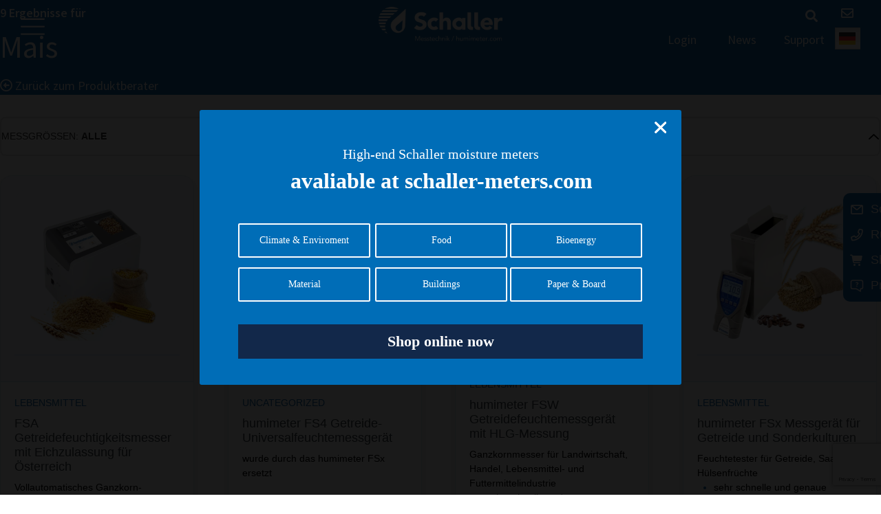

--- FILE ---
content_type: text/html; charset=UTF-8
request_url: https://www.humimeter.com/product-tag/mais/
body_size: 49193
content:
<!doctype html>
<html lang="de-AT">
<head>
	<meta charset="UTF-8">
		<meta name="viewport" content="width=device-width, initial-scale=1">
	<link rel="profile" href="https://gmpg.org/xfn/11">
	
	<style>
					.logged-in-menu{
				display: none;
			}
			</style>
	
	
	<meta name='robots' content='index, follow, max-image-preview:large, max-snippet:-1, max-video-preview:-1' />
<meta name="uri-translation" content="on" />
	<!-- This site is optimized with the Yoast SEO plugin v20.4 - https://yoast.com/wordpress/plugins/seo/ -->
	<title>Feuchtemessgeräte für Mais - Schaller Messtechnik</title>
	<meta name="description" content="Feuchtemessgeräte für Mais - Schaller Messtechnik" />
	<link rel="canonical" href="https://www.humimeter.com/product-tag/mais/" />
	<meta property="og:locale" content="de_DE" />
	<meta property="og:type" content="article" />
	<meta property="og:title" content="Feuchtemessgeräte für Mais - Schaller Messtechnik" />
	<meta property="og:description" content="Feuchtemessgeräte für Mais - Schaller Messtechnik" />
	<meta property="og:url" content="https://www.humimeter.com/product-tag/mais/" />
	<meta property="og:site_name" content="Schaller Messtechnik" />
	<meta name="twitter:card" content="summary_large_image" />
	<script type="application/ld+json" class="yoast-schema-graph">{"@context":"https://schema.org","@graph":[{"@type":"CollectionPage","@id":"https://www.humimeter.com/product-tag/mais/","url":"https://www.humimeter.com/product-tag/mais/","name":"Feuchtemessgeräte für Mais - Schaller Messtechnik","isPartOf":{"@id":"https://www.humimeter.com/#website"},"primaryImageOfPage":{"@id":"https://www.humimeter.com/product-tag/mais/#primaryimage"},"image":{"@id":"https://www.humimeter.com/product-tag/mais/#primaryimage"},"thumbnailUrl":"https://www.humimeter.com/wp-content/uploads/2022/06/humimeter_FSA_Feuchtemessgeraet_Eichfaehig_Getreide_Saatgut_Cerealien_467x467px_titel.png","description":"Feuchtemessgeräte für Mais - Schaller Messtechnik","breadcrumb":{"@id":"https://www.humimeter.com/product-tag/mais/#breadcrumb"},"inLanguage":"de-AT"},{"@type":"ImageObject","inLanguage":"de-AT","@id":"https://www.humimeter.com/product-tag/mais/#primaryimage","url":"https://www.humimeter.com/wp-content/uploads/2022/06/humimeter_FSA_Feuchtemessgeraet_Eichfaehig_Getreide_Saatgut_Cerealien_467x467px_titel.png","contentUrl":"https://www.humimeter.com/wp-content/uploads/2022/06/humimeter_FSA_Feuchtemessgeraet_Eichfaehig_Getreide_Saatgut_Cerealien_467x467px_titel.png","width":467,"height":467},{"@type":"BreadcrumbList","@id":"https://www.humimeter.com/product-tag/mais/#breadcrumb","itemListElement":[{"@type":"ListItem","position":1,"name":"Home","item":"https://www.humimeter.com/"},{"@type":"ListItem","position":2,"name":"Mais"}]},{"@type":"WebSite","@id":"https://www.humimeter.com/#website","url":"https://www.humimeter.com/","name":"Schaller Messtechnik","description":"Schaller Messtechnik","publisher":{"@id":"https://www.humimeter.com/#organization"},"potentialAction":[{"@type":"SearchAction","target":{"@type":"EntryPoint","urlTemplate":"https://www.humimeter.com/?s={search_term_string}"},"query-input":"required name=search_term_string"}],"inLanguage":"de-AT"},{"@type":"Organization","@id":"https://www.humimeter.com/#organization","name":"Schaller Messtechnik","url":"https://www.humimeter.com/","logo":{"@type":"ImageObject","inLanguage":"de-AT","@id":"https://www.humimeter.com/#/schema/logo/image/","url":"https://www.humimeter.com/wp-content/uploads/2022/10/schaller_messtechnik_rgb_farbe.jpg","contentUrl":"https://www.humimeter.com/wp-content/uploads/2022/10/schaller_messtechnik_rgb_farbe.jpg","width":2000,"height":597,"caption":"Schaller Messtechnik"},"image":{"@id":"https://www.humimeter.com/#/schema/logo/image/"},"sameAs":["https://www.facebook.com/humimeter/"]}]}</script>
	<!-- / Yoast SEO plugin. -->


<link rel='dns-prefetch' href='//cdn.jsdelivr.net' />
<link rel="alternate" type="application/rss+xml" title="Schaller Messtechnik &raquo; Feed" href="https://www.humimeter.com/feed/" />
<link rel="alternate" type="application/rss+xml" title="Schaller Messtechnik &raquo; Kommentar-Feed" href="https://www.humimeter.com/comments/feed/" />
<link rel="alternate" type="application/rss+xml" title="Schaller Messtechnik &raquo; Mais Tag Feed" href="https://www.humimeter.com/product-tag/mais/feed/" />
<script>function cpLoadCSS(e,t,n){"use strict";var i=window.document.createElement("link"),o=t||window.document.getElementsByTagName("script")[0];return i.rel="stylesheet",i.href=e,i.media="only x",o.parentNode.insertBefore(i,o),setTimeout(function(){i.media=n||"all"}),i}</script><style>.cp-popup-container .cpro-overlay,.cp-popup-container .cp-popup-wrapper{opacity:0;visibility:hidden;display:none}</style><style id='wp-img-auto-sizes-contain-inline-css' type='text/css'>
img:is([sizes=auto i],[sizes^="auto," i]){contain-intrinsic-size:3000px 1500px}
/*# sourceURL=wp-img-auto-sizes-contain-inline-css */
</style>
<style id='wp-emoji-styles-inline-css' type='text/css'>

	img.wp-smiley, img.emoji {
		display: inline !important;
		border: none !important;
		box-shadow: none !important;
		height: 1em !important;
		width: 1em !important;
		margin: 0 0.07em !important;
		vertical-align: -0.1em !important;
		background: none !important;
		padding: 0 !important;
	}
/*# sourceURL=wp-emoji-styles-inline-css */
</style>
<link rel='stylesheet' id='wp-block-library-css' href='https://www.humimeter.com/wp-includes/css/dist/block-library/style.min.css?ver=6.9' type='text/css' media='all' />
<style id='global-styles-inline-css' type='text/css'>
:root{--wp--preset--aspect-ratio--square: 1;--wp--preset--aspect-ratio--4-3: 4/3;--wp--preset--aspect-ratio--3-4: 3/4;--wp--preset--aspect-ratio--3-2: 3/2;--wp--preset--aspect-ratio--2-3: 2/3;--wp--preset--aspect-ratio--16-9: 16/9;--wp--preset--aspect-ratio--9-16: 9/16;--wp--preset--color--black: #000000;--wp--preset--color--cyan-bluish-gray: #abb8c3;--wp--preset--color--white: #ffffff;--wp--preset--color--pale-pink: #f78da7;--wp--preset--color--vivid-red: #cf2e2e;--wp--preset--color--luminous-vivid-orange: #ff6900;--wp--preset--color--luminous-vivid-amber: #fcb900;--wp--preset--color--light-green-cyan: #7bdcb5;--wp--preset--color--vivid-green-cyan: #00d084;--wp--preset--color--pale-cyan-blue: #8ed1fc;--wp--preset--color--vivid-cyan-blue: #0693e3;--wp--preset--color--vivid-purple: #9b51e0;--wp--preset--gradient--vivid-cyan-blue-to-vivid-purple: linear-gradient(135deg,rgb(6,147,227) 0%,rgb(155,81,224) 100%);--wp--preset--gradient--light-green-cyan-to-vivid-green-cyan: linear-gradient(135deg,rgb(122,220,180) 0%,rgb(0,208,130) 100%);--wp--preset--gradient--luminous-vivid-amber-to-luminous-vivid-orange: linear-gradient(135deg,rgb(252,185,0) 0%,rgb(255,105,0) 100%);--wp--preset--gradient--luminous-vivid-orange-to-vivid-red: linear-gradient(135deg,rgb(255,105,0) 0%,rgb(207,46,46) 100%);--wp--preset--gradient--very-light-gray-to-cyan-bluish-gray: linear-gradient(135deg,rgb(238,238,238) 0%,rgb(169,184,195) 100%);--wp--preset--gradient--cool-to-warm-spectrum: linear-gradient(135deg,rgb(74,234,220) 0%,rgb(151,120,209) 20%,rgb(207,42,186) 40%,rgb(238,44,130) 60%,rgb(251,105,98) 80%,rgb(254,248,76) 100%);--wp--preset--gradient--blush-light-purple: linear-gradient(135deg,rgb(255,206,236) 0%,rgb(152,150,240) 100%);--wp--preset--gradient--blush-bordeaux: linear-gradient(135deg,rgb(254,205,165) 0%,rgb(254,45,45) 50%,rgb(107,0,62) 100%);--wp--preset--gradient--luminous-dusk: linear-gradient(135deg,rgb(255,203,112) 0%,rgb(199,81,192) 50%,rgb(65,88,208) 100%);--wp--preset--gradient--pale-ocean: linear-gradient(135deg,rgb(255,245,203) 0%,rgb(182,227,212) 50%,rgb(51,167,181) 100%);--wp--preset--gradient--electric-grass: linear-gradient(135deg,rgb(202,248,128) 0%,rgb(113,206,126) 100%);--wp--preset--gradient--midnight: linear-gradient(135deg,rgb(2,3,129) 0%,rgb(40,116,252) 100%);--wp--preset--font-size--small: 13px;--wp--preset--font-size--medium: 20px;--wp--preset--font-size--large: 36px;--wp--preset--font-size--x-large: 42px;--wp--preset--spacing--20: 0.44rem;--wp--preset--spacing--30: 0.67rem;--wp--preset--spacing--40: 1rem;--wp--preset--spacing--50: 1.5rem;--wp--preset--spacing--60: 2.25rem;--wp--preset--spacing--70: 3.38rem;--wp--preset--spacing--80: 5.06rem;--wp--preset--shadow--natural: 6px 6px 9px rgba(0, 0, 0, 0.2);--wp--preset--shadow--deep: 12px 12px 50px rgba(0, 0, 0, 0.4);--wp--preset--shadow--sharp: 6px 6px 0px rgba(0, 0, 0, 0.2);--wp--preset--shadow--outlined: 6px 6px 0px -3px rgb(255, 255, 255), 6px 6px rgb(0, 0, 0);--wp--preset--shadow--crisp: 6px 6px 0px rgb(0, 0, 0);}:where(.is-layout-flex){gap: 0.5em;}:where(.is-layout-grid){gap: 0.5em;}body .is-layout-flex{display: flex;}.is-layout-flex{flex-wrap: wrap;align-items: center;}.is-layout-flex > :is(*, div){margin: 0;}body .is-layout-grid{display: grid;}.is-layout-grid > :is(*, div){margin: 0;}:where(.wp-block-columns.is-layout-flex){gap: 2em;}:where(.wp-block-columns.is-layout-grid){gap: 2em;}:where(.wp-block-post-template.is-layout-flex){gap: 1.25em;}:where(.wp-block-post-template.is-layout-grid){gap: 1.25em;}.has-black-color{color: var(--wp--preset--color--black) !important;}.has-cyan-bluish-gray-color{color: var(--wp--preset--color--cyan-bluish-gray) !important;}.has-white-color{color: var(--wp--preset--color--white) !important;}.has-pale-pink-color{color: var(--wp--preset--color--pale-pink) !important;}.has-vivid-red-color{color: var(--wp--preset--color--vivid-red) !important;}.has-luminous-vivid-orange-color{color: var(--wp--preset--color--luminous-vivid-orange) !important;}.has-luminous-vivid-amber-color{color: var(--wp--preset--color--luminous-vivid-amber) !important;}.has-light-green-cyan-color{color: var(--wp--preset--color--light-green-cyan) !important;}.has-vivid-green-cyan-color{color: var(--wp--preset--color--vivid-green-cyan) !important;}.has-pale-cyan-blue-color{color: var(--wp--preset--color--pale-cyan-blue) !important;}.has-vivid-cyan-blue-color{color: var(--wp--preset--color--vivid-cyan-blue) !important;}.has-vivid-purple-color{color: var(--wp--preset--color--vivid-purple) !important;}.has-black-background-color{background-color: var(--wp--preset--color--black) !important;}.has-cyan-bluish-gray-background-color{background-color: var(--wp--preset--color--cyan-bluish-gray) !important;}.has-white-background-color{background-color: var(--wp--preset--color--white) !important;}.has-pale-pink-background-color{background-color: var(--wp--preset--color--pale-pink) !important;}.has-vivid-red-background-color{background-color: var(--wp--preset--color--vivid-red) !important;}.has-luminous-vivid-orange-background-color{background-color: var(--wp--preset--color--luminous-vivid-orange) !important;}.has-luminous-vivid-amber-background-color{background-color: var(--wp--preset--color--luminous-vivid-amber) !important;}.has-light-green-cyan-background-color{background-color: var(--wp--preset--color--light-green-cyan) !important;}.has-vivid-green-cyan-background-color{background-color: var(--wp--preset--color--vivid-green-cyan) !important;}.has-pale-cyan-blue-background-color{background-color: var(--wp--preset--color--pale-cyan-blue) !important;}.has-vivid-cyan-blue-background-color{background-color: var(--wp--preset--color--vivid-cyan-blue) !important;}.has-vivid-purple-background-color{background-color: var(--wp--preset--color--vivid-purple) !important;}.has-black-border-color{border-color: var(--wp--preset--color--black) !important;}.has-cyan-bluish-gray-border-color{border-color: var(--wp--preset--color--cyan-bluish-gray) !important;}.has-white-border-color{border-color: var(--wp--preset--color--white) !important;}.has-pale-pink-border-color{border-color: var(--wp--preset--color--pale-pink) !important;}.has-vivid-red-border-color{border-color: var(--wp--preset--color--vivid-red) !important;}.has-luminous-vivid-orange-border-color{border-color: var(--wp--preset--color--luminous-vivid-orange) !important;}.has-luminous-vivid-amber-border-color{border-color: var(--wp--preset--color--luminous-vivid-amber) !important;}.has-light-green-cyan-border-color{border-color: var(--wp--preset--color--light-green-cyan) !important;}.has-vivid-green-cyan-border-color{border-color: var(--wp--preset--color--vivid-green-cyan) !important;}.has-pale-cyan-blue-border-color{border-color: var(--wp--preset--color--pale-cyan-blue) !important;}.has-vivid-cyan-blue-border-color{border-color: var(--wp--preset--color--vivid-cyan-blue) !important;}.has-vivid-purple-border-color{border-color: var(--wp--preset--color--vivid-purple) !important;}.has-vivid-cyan-blue-to-vivid-purple-gradient-background{background: var(--wp--preset--gradient--vivid-cyan-blue-to-vivid-purple) !important;}.has-light-green-cyan-to-vivid-green-cyan-gradient-background{background: var(--wp--preset--gradient--light-green-cyan-to-vivid-green-cyan) !important;}.has-luminous-vivid-amber-to-luminous-vivid-orange-gradient-background{background: var(--wp--preset--gradient--luminous-vivid-amber-to-luminous-vivid-orange) !important;}.has-luminous-vivid-orange-to-vivid-red-gradient-background{background: var(--wp--preset--gradient--luminous-vivid-orange-to-vivid-red) !important;}.has-very-light-gray-to-cyan-bluish-gray-gradient-background{background: var(--wp--preset--gradient--very-light-gray-to-cyan-bluish-gray) !important;}.has-cool-to-warm-spectrum-gradient-background{background: var(--wp--preset--gradient--cool-to-warm-spectrum) !important;}.has-blush-light-purple-gradient-background{background: var(--wp--preset--gradient--blush-light-purple) !important;}.has-blush-bordeaux-gradient-background{background: var(--wp--preset--gradient--blush-bordeaux) !important;}.has-luminous-dusk-gradient-background{background: var(--wp--preset--gradient--luminous-dusk) !important;}.has-pale-ocean-gradient-background{background: var(--wp--preset--gradient--pale-ocean) !important;}.has-electric-grass-gradient-background{background: var(--wp--preset--gradient--electric-grass) !important;}.has-midnight-gradient-background{background: var(--wp--preset--gradient--midnight) !important;}.has-small-font-size{font-size: var(--wp--preset--font-size--small) !important;}.has-medium-font-size{font-size: var(--wp--preset--font-size--medium) !important;}.has-large-font-size{font-size: var(--wp--preset--font-size--large) !important;}.has-x-large-font-size{font-size: var(--wp--preset--font-size--x-large) !important;}
/*# sourceURL=global-styles-inline-css */
</style>

<style id='classic-theme-styles-inline-css' type='text/css'>
/*! This file is auto-generated */
.wp-block-button__link{color:#fff;background-color:#32373c;border-radius:9999px;box-shadow:none;text-decoration:none;padding:calc(.667em + 2px) calc(1.333em + 2px);font-size:1.125em}.wp-block-file__button{background:#32373c;color:#fff;text-decoration:none}
/*# sourceURL=/wp-includes/css/classic-themes.min.css */
</style>
<link rel='stylesheet' id='contact-form-7-css' href='https://www.humimeter.com/wp-content/plugins/contact-form-7/includes/css/styles.css?ver=5.7.5.1' type='text/css' media='all' />
<link rel='stylesheet' id='cookie-law-info-css' href='https://www.humimeter.com/wp-content/plugins/cookie-law-info/legacy/public/css/cookie-law-info-public.css?ver=3.0.8' type='text/css' media='all' />
<link rel='stylesheet' id='cookie-law-info-gdpr-css' href='https://www.humimeter.com/wp-content/plugins/cookie-law-info/legacy/public/css/cookie-law-info-gdpr.css?ver=3.0.8' type='text/css' media='all' />
<link rel='stylesheet' id='woocommerce-layout-css' href='https://www.humimeter.com/wp-content/plugins/woocommerce/assets/css/woocommerce-layout.css?ver=6.9.4' type='text/css' media='all' />
<link rel='stylesheet' id='woocommerce-smallscreen-css' href='https://www.humimeter.com/wp-content/plugins/woocommerce/assets/css/woocommerce-smallscreen.css?ver=6.9.4' type='text/css' media='only screen and (max-width: 768px)' />
<link rel='stylesheet' id='woocommerce-general-css' href='https://www.humimeter.com/wp-content/plugins/woocommerce/assets/css/woocommerce.css?ver=6.9.4' type='text/css' media='all' />
<style id='woocommerce-inline-inline-css' type='text/css'>
.woocommerce form .form-row .required { visibility: visible; }
/*# sourceURL=woocommerce-inline-inline-css */
</style>
<script>document.addEventListener('DOMContentLoaded', function(event) {  if( typeof cpLoadCSS !== 'undefined' ) { cpLoadCSS('https://www.humimeter.com/wp-content/plugins/convertpro/assets/modules/css/cp-popup.min.css?ver=1.8.8', 0, 'all'); } }); </script>
<link rel='stylesheet' id='owlcarousel-min-css' href='https://www.humimeter.com/wp-content/plugins/post-slider-carousel-custom-post-grids/assets/owlcarousel/assets/owl.carousel.min.css?ver=1.0.0' type='text/css' media='all' />
<link rel='stylesheet' id='owlcarousel-theme-css' href='https://www.humimeter.com/wp-content/plugins/post-slider-carousel-custom-post-grids/assets/owlcarousel/assets/owl.theme.default.min.css?ver=1.0.0' type='text/css' media='all' />
<link rel='stylesheet' id='ocpcfront_css-css' href='https://www.humimeter.com/wp-content/plugins/post-slider-carousel-custom-post-grids/assets/css/ocpc-front-style.css?ver=1.0.0' type='text/css' media='all' />
<link rel='stylesheet' id='hello-elementor-css' href='https://www.humimeter.com/wp-content/themes/hello-elementor/style.css?ver=2.5.0' type='text/css' media='all' />
<link rel='stylesheet' id='hello-elementor-theme-style-css' href='https://www.humimeter.com/wp-content/themes/hello-elementor/theme.css?ver=2.5.0' type='text/css' media='all' />
<link rel='stylesheet' id='custom-style-css' href='https://www.humimeter.com/wp-content/themes/hello-elementor/custom.css?ver=2.5.0' type='text/css' media='all' />
<link rel='stylesheet' id='elementor-frontend-css' href='https://www.humimeter.com/wp-content/uploads/elementor/css/custom-frontend-lite.min.css?ver=1768903699' type='text/css' media='all' />
<link rel='stylesheet' id='elementor-post-46-css' href='https://www.humimeter.com/wp-content/uploads/elementor/css/post-46.css?ver=1768903699' type='text/css' media='all' />
<link rel='stylesheet' id='swipercss-css' href='https://cdn.jsdelivr.net/npm/swiper@9.1.1/modules/scrollbar/scrollbar.min.css?ver=20.5.0' type='text/css' media='all' />
<link rel='stylesheet' id='fonts-css' href='https://www.humimeter.com/wp-content/themes/hello-elementor/assets/fonts.css?ver=20.5.0' type='text/css' media='all' />
<link rel='stylesheet' id='elementor-icons-css' href='https://www.humimeter.com/wp-content/plugins/elementor/assets/lib/eicons/css/elementor-icons.min.css?ver=5.15.0' type='text/css' media='all' />
<link rel='stylesheet' id='elementor-pro-css' href='https://www.humimeter.com/wp-content/uploads/elementor/css/custom-pro-frontend-lite.min.css?ver=1768903699' type='text/css' media='all' />
<link rel='stylesheet' id='font-awesome-5-all-css' href='https://www.humimeter.com/wp-content/plugins/elementor/assets/lib/font-awesome/css/all.min.css?ver=3.6.8' type='text/css' media='all' />
<link rel='stylesheet' id='font-awesome-4-shim-css' href='https://www.humimeter.com/wp-content/plugins/elementor/assets/lib/font-awesome/css/v4-shims.min.css?ver=3.6.8' type='text/css' media='all' />
<link rel='stylesheet' id='elementor-global-css' href='https://www.humimeter.com/wp-content/uploads/elementor/css/global.css?ver=1768903699' type='text/css' media='all' />
<link rel='stylesheet' id='elementor-post-91-css' href='https://www.humimeter.com/wp-content/uploads/elementor/css/post-91.css?ver=1768903713' type='text/css' media='all' />
<link rel='stylesheet' id='elementor-post-1516-css' href='https://www.humimeter.com/wp-content/uploads/elementor/css/post-1516.css?ver=1768903699' type='text/css' media='all' />
<link rel='stylesheet' id='elementor-post-4953-css' href='https://www.humimeter.com/wp-content/uploads/elementor/css/post-4953.css?ver=1768903699' type='text/css' media='all' />
<link rel='stylesheet' id='elementor-post-1682-css' href='https://www.humimeter.com/wp-content/uploads/elementor/css/post-1682.css?ver=1768903700' type='text/css' media='all' />
<link rel='stylesheet' id='elementor-icons-shared-0-css' href='https://www.humimeter.com/wp-content/plugins/elementor/assets/lib/font-awesome/css/fontawesome.min.css?ver=5.15.3' type='text/css' media='all' />
<link rel='stylesheet' id='elementor-icons-fa-regular-css' href='https://www.humimeter.com/wp-content/plugins/elementor/assets/lib/font-awesome/css/regular.min.css?ver=5.15.3' type='text/css' media='all' />
<link rel='stylesheet' id='elementor-icons-fa-solid-css' href='https://www.humimeter.com/wp-content/plugins/elementor/assets/lib/font-awesome/css/solid.min.css?ver=5.15.3' type='text/css' media='all' />
<link rel='stylesheet' id='elementor-icons-fa-brands-css' href='https://www.humimeter.com/wp-content/plugins/elementor/assets/lib/font-awesome/css/brands.min.css?ver=5.15.3' type='text/css' media='all' />
<script type="text/javascript" src="https://www.humimeter.com/wp-includes/js/jquery/jquery.min.js?ver=3.7.1" id="jquery-core-js"></script>
<script type="text/javascript" src="https://www.humimeter.com/wp-includes/js/jquery/jquery-migrate.min.js?ver=3.4.1" id="jquery-migrate-js"></script>
<script type="text/javascript" id="cookie-law-info-js-extra">
/* <![CDATA[ */
var Cli_Data = {"nn_cookie_ids":[],"cookielist":[],"non_necessary_cookies":{"analytics":["",""]},"ccpaEnabled":"","ccpaRegionBased":"","ccpaBarEnabled":"","strictlyEnabled":["necessary","obligatoire"],"ccpaType":"gdpr","js_blocking":"1","custom_integration":"","triggerDomRefresh":"","secure_cookies":""};
var cli_cookiebar_settings = {"animate_speed_hide":"500","animate_speed_show":"500","background":"#FFF","border":"#b1a6a6c2","border_on":"","button_1_button_colour":"#96fc4e","button_1_button_hover":"#78ca3e","button_1_link_colour":"#333333","button_1_as_button":"1","button_1_new_win":"","button_2_button_colour":"#333","button_2_button_hover":"#292929","button_2_link_colour":"#444","button_2_as_button":"","button_2_hidebar":"","button_3_button_colour":"#020202","button_3_button_hover":"#020202","button_3_link_colour":"#ffffff","button_3_as_button":"1","button_3_new_win":"","button_4_button_colour":"#dedfe0","button_4_button_hover":"#b2b2b3","button_4_link_colour":"#333333","button_4_as_button":"","button_7_button_colour":"#020000","button_7_button_hover":"#020000","button_7_link_colour":"#fff","button_7_as_button":"1","button_7_new_win":"","font_family":"inherit","header_fix":"","notify_animate_hide":"1","notify_animate_show":"","notify_div_id":"#cookie-law-info-bar","notify_position_horizontal":"right","notify_position_vertical":"top","scroll_close":"","scroll_close_reload":"1","accept_close_reload":"1","reject_close_reload":"1","showagain_tab":"","showagain_background":"#fff","showagain_border":"#000","showagain_div_id":"#cookie-law-info-again","showagain_x_position":"100px","text":"#333333","show_once_yn":"","show_once":"10000","logging_on":"","as_popup":"","popup_overlay":"1","bar_heading_text":"","cookie_bar_as":"popup","popup_showagain_position":"bottom-right","widget_position":"left"};
var log_object = {"ajax_url":"https://www.humimeter.com/wp-admin/admin-ajax.php"};
//# sourceURL=cookie-law-info-js-extra
/* ]]> */
</script>
<script type="text/javascript" src="https://www.humimeter.com/wp-content/plugins/cookie-law-info/legacy/public/js/cookie-law-info-public.js?ver=3.0.8" id="cookie-law-info-js"></script>
<script type="text/javascript" id="script-js-extra">
/* <![CDATA[ */
var ajax_url = {"ajax_url":"https://www.humimeter.com/wp-admin/admin-ajax.php"};
//# sourceURL=script-js-extra
/* ]]> */
</script>
<script type="text/javascript" src="https://www.humimeter.com/wp-content/plugins/filter-products-custom/assets/js/scripts.js?ver=6.9" id="script-js"></script>
<script type="text/javascript" src="https://www.humimeter.com/wp-content/plugins/post-slider-carousel-custom-post-grids/assets/owlcarousel/owl.carousel.js?ver=1.0.0" id="owlcarousel-js"></script>
<script type="text/javascript" src="https://www.humimeter.com/wp-content/plugins/post-slider-carousel-custom-post-grids/assets/js/masonry.pkgd.min.js?ver=1.0.0" id="masonrypost-js"></script>
<script type="text/javascript" src="https://www.humimeter.com/wp-content/plugins/post-slider-carousel-custom-post-grids/assets/js/ocpc-front-js.js?ver=1.0.0" id="ocpcfront_js-js"></script>
<script type="text/javascript" src="https://www.humimeter.com/wp-content/plugins/post-slider-carousel-custom-post-grids/assets/js/imagesloaded.pkgd.min.js?ver=1.0.0" id="masonrypostimage-js"></script>
<script type="text/javascript" src="https://cdn.jsdelivr.net/npm/swiper@9.1.1/swiper-bundle.min.js?ver=20.5.0" id="swiperjs-js-js"></script>
<script type="text/javascript" src="https://www.humimeter.com/wp-content/plugins/elementor/assets/lib/font-awesome/js/v4-shims.min.js?ver=3.6.8" id="font-awesome-4-shim-js"></script>
<link rel="https://api.w.org/" href="https://www.humimeter.com/wp-json/" /><link rel="alternate" title="JSON" type="application/json" href="https://www.humimeter.com/wp-json/wp/v2/product_tag/519" /><link rel="EditURI" type="application/rsd+xml" title="RSD" href="https://www.humimeter.com/xmlrpc.php?rsd" />
<meta name="generator" content="WordPress 6.9" />
<meta name="generator" content="WooCommerce 6.9.4" />
<!-- GA Google Analytics @ https://m0n.co/ga -->
		<script type="text/plain" data-cli-class="cli-blocker-script"  data-cli-script-type="analytics" data-cli-block="true"  data-cli-element-position="head" async src="https://www.googletagmanager.com/gtag/js?id=UA-3834594-1"></script>
		<script type="text/plain" data-cli-class="cli-blocker-script"  data-cli-script-type="analytics" data-cli-block="true"  data-cli-element-position="head">
			window.dataLayer = window.dataLayer || [];
			function gtag(){dataLayer.push(arguments);}
			gtag('js', new Date());
			gtag('config', 'UA-3834594-1');
		</script>	<noscript><style>.woocommerce-product-gallery{ opacity: 1 !important; }</style></noscript>
	<style>
.news-slider .swiper-slide {
    height: auto;
}

.news-slider .swiper-slide .sp-pcp-post {
    height: 100%;
}
.product_loop__subhead div {
  font-size: 14px;
  color: #000;
}
</style>
<meta name="generator" content="Powered by Slider Revolution 6.5.8 - responsive, Mobile-Friendly Slider Plugin for WordPress with comfortable drag and drop interface." />
<link rel="icon" href="https://www.humimeter.com/wp-content/uploads/2022/03/mono-100x100.png" sizes="32x32" />
<link rel="icon" href="https://www.humimeter.com/wp-content/uploads/2022/03/mono-300x300.png" sizes="192x192" />
<link rel="apple-touch-icon" href="https://www.humimeter.com/wp-content/uploads/2022/03/mono-300x300.png" />
<meta name="msapplication-TileImage" content="https://www.humimeter.com/wp-content/uploads/2022/03/mono-300x300.png" />
<script type="text/javascript">function setREVStartSize(e){
			//window.requestAnimationFrame(function() {				 
				window.RSIW = window.RSIW===undefined ? window.innerWidth : window.RSIW;	
				window.RSIH = window.RSIH===undefined ? window.innerHeight : window.RSIH;	
				try {								
					var pw = document.getElementById(e.c).parentNode.offsetWidth,
						newh;
					pw = pw===0 || isNaN(pw) ? window.RSIW : pw;
					e.tabw = e.tabw===undefined ? 0 : parseInt(e.tabw);
					e.thumbw = e.thumbw===undefined ? 0 : parseInt(e.thumbw);
					e.tabh = e.tabh===undefined ? 0 : parseInt(e.tabh);
					e.thumbh = e.thumbh===undefined ? 0 : parseInt(e.thumbh);
					e.tabhide = e.tabhide===undefined ? 0 : parseInt(e.tabhide);
					e.thumbhide = e.thumbhide===undefined ? 0 : parseInt(e.thumbhide);
					e.mh = e.mh===undefined || e.mh=="" || e.mh==="auto" ? 0 : parseInt(e.mh,0);		
					if(e.layout==="fullscreen" || e.l==="fullscreen") 						
						newh = Math.max(e.mh,window.RSIH);					
					else{					
						e.gw = Array.isArray(e.gw) ? e.gw : [e.gw];
						for (var i in e.rl) if (e.gw[i]===undefined || e.gw[i]===0) e.gw[i] = e.gw[i-1];					
						e.gh = e.el===undefined || e.el==="" || (Array.isArray(e.el) && e.el.length==0)? e.gh : e.el;
						e.gh = Array.isArray(e.gh) ? e.gh : [e.gh];
						for (var i in e.rl) if (e.gh[i]===undefined || e.gh[i]===0) e.gh[i] = e.gh[i-1];
											
						var nl = new Array(e.rl.length),
							ix = 0,						
							sl;					
						e.tabw = e.tabhide>=pw ? 0 : e.tabw;
						e.thumbw = e.thumbhide>=pw ? 0 : e.thumbw;
						e.tabh = e.tabhide>=pw ? 0 : e.tabh;
						e.thumbh = e.thumbhide>=pw ? 0 : e.thumbh;					
						for (var i in e.rl) nl[i] = e.rl[i]<window.RSIW ? 0 : e.rl[i];
						sl = nl[0];									
						for (var i in nl) if (sl>nl[i] && nl[i]>0) { sl = nl[i]; ix=i;}															
						var m = pw>(e.gw[ix]+e.tabw+e.thumbw) ? 1 : (pw-(e.tabw+e.thumbw)) / (e.gw[ix]);					
						newh =  (e.gh[ix] * m) + (e.tabh + e.thumbh);
					}
					var el = document.getElementById(e.c);
					if (el!==null && el) el.style.height = newh+"px";					
					el = document.getElementById(e.c+"_wrapper");
					if (el!==null && el) {
						el.style.height = newh+"px";
						el.style.display = "block";
					}
				} catch(e){
					console.log("Failure at Presize of Slider:" + e)
				}					   
			//});
		  };</script>
<link rel='stylesheet' id='elementor-post-24186-css' href='https://www.humimeter.com/wp-content/uploads/elementor/css/post-24186.css?ver=1768903751' type='text/css' media='all' />
<link rel='stylesheet' id='cookie-law-info-table-css' href='https://www.humimeter.com/wp-content/plugins/cookie-law-info/legacy/public/css/cookie-law-info-table.css?ver=3.0.8' type='text/css' media='all' />
<link rel='stylesheet' id='e-animations-css' href='https://www.humimeter.com/wp-content/plugins/elementor/assets/lib/animations/animations.min.css?ver=3.6.8' type='text/css' media='all' />
<link rel='stylesheet' id='rs-plugin-settings-css' href='https://www.humimeter.com/wp-content/plugins/revslider/public/assets/css/rs6.css?ver=6.5.8' type='text/css' media='all' />
<style id='rs-plugin-settings-inline-css' type='text/css'>
#rs-demo-id {}
/*# sourceURL=rs-plugin-settings-inline-css */
</style>
</head>
<body class="archive tax-product_tag term-mais term-519 wp-custom-logo wp-theme-hello-elementor theme-hello-elementor woocommerce woocommerce-page woocommerce-no-js elementor-default elementor-kit-46">

		<div data-elementor-type="header" data-elementor-id="91" class="elementor elementor-91 elementor-location-header">
								<section class="elementor-section elementor-top-section elementor-element elementor-element-4d8154e elementor-section-full_width elementor-section-stretched elementor-section-height-default elementor-section-height-default" data-id="4d8154e" data-element_type="section" id="header-menu" data-settings="{&quot;background_background&quot;:&quot;classic&quot;,&quot;stretch_section&quot;:&quot;section-stretched&quot;}">
						<div class="elementor-container elementor-column-gap-default">
					<div class="elementor-column elementor-col-33 elementor-top-column elementor-element elementor-element-c7dfb89" data-id="c7dfb89" data-element_type="column">
			<div class="elementor-widget-wrap elementor-element-populated">
								<div class="elementor-element elementor-element-34300e4 elementor-widget elementor-widget-image" data-id="34300e4" data-element_type="widget" data-widget_type="image.default">
				<div class="elementor-widget-container">
			<style>/*! elementor - v3.6.8 - 27-07-2022 */
.elementor-widget-image{text-align:center}.elementor-widget-image a{display:inline-block}.elementor-widget-image a img[src$=".svg"]{width:48px}.elementor-widget-image img{vertical-align:middle;display:inline-block}</style>													<a href="#elementor-action%3Aaction%3Dpopup%3Aopen%26settings%3DeyJpZCI6IjE2ODIiLCJ0b2dnbGUiOmZhbHNlfQ%3D%3D">
							<img width="512" height="512" src="https://www.humimeter.com/wp-content/uploads/2022/03/hamburger-1.png" class="attachment-full size-full" alt="Menü Symbol - 3 Waagerechte Striche" srcset="https://www.humimeter.com/wp-content/uploads/2022/03/hamburger-1.png 512w, https://www.humimeter.com/wp-content/uploads/2022/03/hamburger-1-300x300.png 300w, https://www.humimeter.com/wp-content/uploads/2022/03/hamburger-1-100x100.png 100w, https://www.humimeter.com/wp-content/uploads/2022/03/hamburger-1-150x150.png 150w, https://www.humimeter.com/wp-content/uploads/2022/03/hamburger-1-270x270.png 270w, https://www.humimeter.com/wp-content/uploads/2022/03/hamburger-1-467x467.png 467w" sizes="(max-width: 512px) 100vw, 512px" />								</a>
															</div>
				</div>
					</div>
		</div>
				<div class="elementor-column elementor-col-33 elementor-top-column elementor-element elementor-element-cee7650" data-id="cee7650" data-element_type="column">
			<div class="elementor-widget-wrap elementor-element-populated">
								<div class="elementor-element elementor-element-b2e6bf7 elementor-widget elementor-widget-image" data-id="b2e6bf7" data-element_type="widget" data-widget_type="image.default">
				<div class="elementor-widget-container">
																<a href="/">
							<img width="800" height="238" src="https://www.humimeter.com/wp-content/uploads/2022/04/schaller_messtechnik_cmyk_weiss-1024x304.png" class="attachment-large size-large" alt="" srcset="https://www.humimeter.com/wp-content/uploads/2022/04/schaller_messtechnik_cmyk_weiss-1024x304.png 1024w, https://www.humimeter.com/wp-content/uploads/2022/04/schaller_messtechnik_cmyk_weiss-300x89.png 300w, https://www.humimeter.com/wp-content/uploads/2022/04/schaller_messtechnik_cmyk_weiss-768x228.png 768w, https://www.humimeter.com/wp-content/uploads/2022/04/schaller_messtechnik_cmyk_weiss-350x104.png 350w, https://www.humimeter.com/wp-content/uploads/2022/04/schaller_messtechnik_cmyk_weiss-467x139.png 467w, https://www.humimeter.com/wp-content/uploads/2022/04/schaller_messtechnik_cmyk_weiss-600x178.png 600w, https://www.humimeter.com/wp-content/uploads/2022/04/schaller_messtechnik_cmyk_weiss.png 1323w" sizes="(max-width: 800px) 100vw, 800px" />								</a>
															</div>
				</div>
					</div>
		</div>
				<div class="elementor-column elementor-col-33 elementor-top-column elementor-element elementor-element-c60a9f2" data-id="c60a9f2" data-element_type="column">
			<div class="elementor-widget-wrap elementor-element-populated">
								<section class="elementor-section elementor-inner-section elementor-element elementor-element-3665dd1 elementor-section-boxed elementor-section-height-default elementor-section-height-default" data-id="3665dd1" data-element_type="section">
						<div class="elementor-container elementor-column-gap-no">
					<div class="elementor-column elementor-col-100 elementor-inner-column elementor-element elementor-element-5b2ccf1" data-id="5b2ccf1" data-element_type="column">
			<div class="elementor-widget-wrap elementor-element-populated">
								<div class="elementor-element elementor-element-47d5666 elementor-search-form--skin-full_screen elementor-widget__width-auto elementor-widget-mobile__width-inherit elementor-widget elementor-widget-search-form" data-id="47d5666" data-element_type="widget" data-settings="{&quot;skin&quot;:&quot;full_screen&quot;}" data-widget_type="search-form.default">
				<div class="elementor-widget-container">
			<link rel="stylesheet" href="https://www.humimeter.com/wp-content/plugins/pro-elements/assets/css/widget-theme-elements.min.css">		<form class="elementor-search-form" role="search" action="https://www.humimeter.com" method="get">
									<div class="elementor-search-form__toggle">
				<i aria-hidden="true" class="fas fa-search"></i>				<span class="elementor-screen-only">Search</span>
			</div>
						<div class="elementor-search-form__container">
								<input placeholder="Search..." class="elementor-search-form__input" type="search" name="s" title="Search" value="">
																<div class="dialog-lightbox-close-button dialog-close-button">
					<i aria-hidden="true" class="eicon-close"></i>					<span class="elementor-screen-only">Close</span>
				</div>
							</div>
		</form>
				</div>
				</div>
				<div class="elementor-element elementor-element-e9887f4 elementor-widget__width-auto elementor-hidden-tablet elementor-hidden-mobile elementor-view-default elementor-widget elementor-widget-icon" data-id="e9887f4" data-element_type="widget" data-widget_type="icon.default">
				<div class="elementor-widget-container">
					<div class="elementor-icon-wrapper">
			<a class="elementor-icon" href="mailto:info@humimeter.com">
			<i aria-hidden="true" class="far fa-envelope"></i>			</a>
		</div>
				</div>
				</div>
					</div>
		</div>
							</div>
		</section>
				<div class="elementor-element elementor-element-a180456 elementor-widget__width-auto login-text elementor-hidden-tablet elementor-hidden-mobile_extra elementor-hidden-mobile elementor-widget elementor-widget-shortcode" data-id="a180456" data-element_type="widget" data-widget_type="shortcode.default">
				<div class="elementor-widget-container">
					<div class="elementor-shortcode"></div>
				</div>
				</div>
				<div class="elementor-element elementor-element-8af509a elementor-widget__width-auto elementor-nav-menu--dropdown-none elementor-hidden-tablet elementor-hidden-mobile logged-in-menu elementor-hidden-mobile_extra elementor-widget elementor-widget-nav-menu" data-id="8af509a" data-element_type="widget" data-settings="{&quot;layout&quot;:&quot;horizontal&quot;,&quot;submenu_icon&quot;:{&quot;value&quot;:&quot;&lt;i class=\&quot;fas fa-caret-down\&quot;&gt;&lt;\/i&gt;&quot;,&quot;library&quot;:&quot;fa-solid&quot;}}" data-widget_type="nav-menu.default">
				<div class="elementor-widget-container">
			<link rel="stylesheet" href="https://www.humimeter.com/wp-content/uploads/elementor/css/custom-pro-widget-nav-menu.min.css?ver=1768903700">			<nav migration_allowed="1" migrated="0" role="navigation" class="elementor-nav-menu--main elementor-nav-menu__container elementor-nav-menu--layout-horizontal e--pointer-none">
				<ul id="menu-1-8af509a" class="elementor-nav-menu"><li class="menu-item menu-item-type-custom menu-item-object-custom menu-item-has-children menu-item-12698"><a class="elementor-item">[get_logedin_user_message]</a>
<ul class="sub-menu elementor-nav-menu--dropdown">
	<li class="menu-item menu-item-type-post_type menu-item-object-page menu-item-12699"><a href="https://www.humimeter.com/downloads/" class="elementor-sub-item">Downloads</a></li>
</ul>
</li>
</ul>			</nav>
					<div class="elementor-menu-toggle" role="button" tabindex="0" aria-label="Menu Toggle" aria-expanded="false">
			<i aria-hidden="true" role="presentation" class="elementor-menu-toggle__icon--open eicon-menu-bar"></i><i aria-hidden="true" role="presentation" class="elementor-menu-toggle__icon--close eicon-close"></i>			<span class="elementor-screen-only">Menu</span>
		</div>
			<nav class="elementor-nav-menu--dropdown elementor-nav-menu__container" role="navigation" aria-hidden="true">
				<ul id="menu-2-8af509a" class="elementor-nav-menu"><li class="menu-item menu-item-type-custom menu-item-object-custom menu-item-has-children menu-item-12698"><a class="elementor-item" tabindex="-1">[get_logedin_user_message]</a>
<ul class="sub-menu elementor-nav-menu--dropdown">
	<li class="menu-item menu-item-type-post_type menu-item-object-page menu-item-12699"><a href="https://www.humimeter.com/downloads/" class="elementor-sub-item" tabindex="-1">Downloads</a></li>
</ul>
</li>
</ul>			</nav>
				</div>
				</div>
				<div class="elementor-element elementor-element-b05125b elementor-widget__width-auto login-text elementor-widget elementor-widget-shortcode" data-id="b05125b" data-element_type="widget" data-widget_type="shortcode.default">
				<div class="elementor-widget-container">
			<a href="/interner-zugang">Login</a>		<div class="elementor-shortcode"></div>
				</div>
				</div>
				<div class="elementor-element elementor-element-14c69f9 elementor-widget__width-auto elementor-nav-menu--dropdown-none elementor-hidden-tablet elementor-hidden-mobile elementor-hidden-mobile_extra elementor-widget elementor-widget-nav-menu" data-id="14c69f9" data-element_type="widget" data-settings="{&quot;layout&quot;:&quot;horizontal&quot;,&quot;submenu_icon&quot;:{&quot;value&quot;:&quot;&lt;i class=\&quot;fas fa-caret-down\&quot;&gt;&lt;\/i&gt;&quot;,&quot;library&quot;:&quot;fa-solid&quot;}}" data-widget_type="nav-menu.default">
				<div class="elementor-widget-container">
						<nav migration_allowed="1" migrated="0" role="navigation" class="elementor-nav-menu--main elementor-nav-menu__container elementor-nav-menu--layout-horizontal e--pointer-none">
				<ul id="menu-1-14c69f9" class="elementor-nav-menu"><li class="menu-item menu-item-type-custom menu-item-object-custom menu-item-106"><a href="https://www.humimeter.com/aktuelles/" class="elementor-item">News</a></li>
<li class="menu-item menu-item-type-custom menu-item-object-custom menu-item-107"><a href="https://www.humimeter.com/kontakt/" class="elementor-item">Support</a></li>
</ul>			</nav>
					<div class="elementor-menu-toggle" role="button" tabindex="0" aria-label="Menu Toggle" aria-expanded="false">
			<i aria-hidden="true" role="presentation" class="elementor-menu-toggle__icon--open eicon-menu-bar"></i><i aria-hidden="true" role="presentation" class="elementor-menu-toggle__icon--close eicon-close"></i>			<span class="elementor-screen-only">Menu</span>
		</div>
			<nav class="elementor-nav-menu--dropdown elementor-nav-menu__container" role="navigation" aria-hidden="true">
				<ul id="menu-2-14c69f9" class="elementor-nav-menu"><li class="menu-item menu-item-type-custom menu-item-object-custom menu-item-106"><a href="https://www.humimeter.com/aktuelles/" class="elementor-item" tabindex="-1">News</a></li>
<li class="menu-item menu-item-type-custom menu-item-object-custom menu-item-107"><a href="https://www.humimeter.com/kontakt/" class="elementor-item" tabindex="-1">Support</a></li>
</ul>			</nav>
				</div>
				</div>
				<div class="elementor-element elementor-element-e78adcd elementor-widget__width-auto translate-shortcode elementor-widget elementor-widget-shortcode" data-id="e78adcd" data-element_type="widget" data-widget_type="shortcode.default">
				<div class="elementor-widget-container">
					<div class="elementor-shortcode"><div class="gtranslate_wrapper" id="gt-wrapper-30484564"></div></div>
				</div>
				</div>
					</div>
		</div>
							</div>
		</section>
				<section class="elementor-section elementor-top-section elementor-element elementor-element-4c9a17f elementor-section-boxed elementor-section-height-default elementor-section-height-default" data-id="4c9a17f" data-element_type="section">
						<div class="elementor-container elementor-column-gap-default">
					<div class="elementor-column elementor-col-100 elementor-top-column elementor-element elementor-element-940739b" data-id="940739b" data-element_type="column">
			<div class="elementor-widget-wrap elementor-element-populated">
								<div class="elementor-element elementor-element-1805448 header-logo elementor-view-default elementor-widget elementor-widget-icon" data-id="1805448" data-element_type="widget" data-widget_type="icon.default">
				<div class="elementor-widget-container">
					<div class="elementor-icon-wrapper">
			<a class="elementor-icon" href="https://www.humimeter.com">
			<svg xmlns="http://www.w3.org/2000/svg" xmlns:xlink="http://www.w3.org/1999/xlink" id="Layer_1" x="0px" y="0px" viewBox="0 0 220 62" style="enable-background:new 0 0 220 62;" xml:space="preserve"><image style="overflow:visible;" width="220" height="62" xlink:href="[data-uri]"></image></svg>			</a>
		</div>
				</div>
				</div>
					</div>
		</div>
							</div>
		</section>
						</div>
		
<div class="support-widget">
    <ul class="support-widget-item-list">
        <li class="support-widget-item">
            <a href="mailto:info@humimeter.com">
                <span class="icon">
                    <svg xmlns="http://www.w3.org/2000/svg" xmlns:xlink="http://www.w3.org/1999/xlink" width="20" height="20" viewBox="0 0 20 20">
                        <defs>
                            <clipPath id="clip-path">
                                <rect id="Rectangle_7" data-name="Rectangle 7" width="20" height="20" fill="none"></rect>
                            </clipPath>
                        </defs>
                        <g id="Group_5" data-name="Group 5" clip-path="url(#clip-path)">
                            <path id="Path_2" data-name="Path 2" d="M16.925,2.307H2.574A1.824,1.824,0,0,0,.75,4.132v10.2a1.824,1.824,0,0,0,1.824,1.825H16.925a1.825,1.825,0,0,0,1.825-1.825V4.132a1.825,1.825,0,0,0-1.825-1.825M15.1,4.04,10.227,8.131a.806.806,0,0,1-1.245-.064L4.178,4.04Zm1.824,10.38H2.574a.091.091,0,0,1-.091-.092V4.88L7.8,9.331a2.533,2.533,0,0,0,1.839.791A2.457,2.457,0,0,0,11.409,9.4l5.608-4.7v9.632a.092.092,0,0,1-.092.092" transform="translate(0.25 0.769)" fill="#fff"></path>
                        </g>
                    </svg> </span>
                <span class="text">Schreiben Sie uns!</span>
            </a>
        </li>
        <li class="support-widget-item">
            <a href="tel:+43317828899">
                <span class="icon">
                    <svg xmlns="http://www.w3.org/2000/svg" xmlns:xlink="http://www.w3.org/1999/xlink" width="20" height="20" viewBox="0 0 20 20">
                        <defs>
                            <clipPath id="clip-path">
                                <rect id="Rectangle_137" data-name="Rectangle 137" width="20" height="20" fill="none"></rect>
                            </clipPath>
                        </defs>
                        <g id="Group_105" data-name="Group 105" clip-path="url(#clip-path)">
                            <path id="Path_73" data-name="Path 73" d="M3.217,18.333a1.609,1.609,0,0,1-1.573-1.252L.891,13.831a1.626,1.626,0,0,1,.936-1.851l3.505-1.5a1.624,1.624,0,0,1,1.887.461l1.107,1.356a10.672,10.672,0,0,0,4.22-4.22L11.194,6.967a1.618,1.618,0,0,1-.465-1.888l1.5-3.5A1.618,1.618,0,0,1,14.081.641l3.249.751a1.608,1.608,0,0,1,1.255,1.575A15.386,15.386,0,0,1,3.217,18.333m-.615-4.8L3.31,16.6A13.646,13.646,0,0,0,16.849,3.06l-3.065-.708L12.358,5.68,14.707,7.6l-.287.612a12.419,12.419,0,0,1-5.953,5.955l-.612.287L5.934,12.105Zm9.684-7.912h0Z" transform="translate(0.283 0.2)" fill="#fff"></path>
                        </g>
                    </svg> </span>
                <span class="text">Rufen Sie uns an!</span>
            </a>
        </li>
                    <li class="support-widget-item">
                <a href="https://schaller-meters.com/" target="_blank">
                    <span class="icon">
                        <svg xmlns="http://www.w3.org/2000/svg" viewBox="0 0 640 640" width="20" height="20" fill="#fff"><!--!Font Awesome Free v7.0.0 by @fontawesome - https://fontawesome.com License - https://fontawesome.com/license/free Copyright 2025 Fonticons, Inc.-->
                            <path d="M24 48C10.7 48 0 58.7 0 72C0 85.3 10.7 96 24 96L69.3 96C73.2 96 76.5 98.8 77.2 102.6L129.3 388.9C135.5 423.1 165.3 448 200.1 448L456 448C469.3 448 480 437.3 480 424C480 410.7 469.3 400 456 400L200.1 400C188.5 400 178.6 391.7 176.5 380.3L171.4 352L475 352C505.8 352 532.2 330.1 537.9 299.8L568.9 133.9C572.6 114.2 557.5 96 537.4 96L124.7 96L124.3 94C119.5 67.4 96.3 48 69.2 48L24 48zM208 576C234.5 576 256 554.5 256 528C256 501.5 234.5 480 208 480C181.5 480 160 501.5 160 528C160 554.5 181.5 576 208 576zM432 576C458.5 576 480 554.5 480 528C480 501.5 458.5 480 432 480C405.5 480 384 501.5 384 528C384 554.5 405.5 576 432 576z" />
                        </svg> </span>
                    <span class="text">Shop</span>
                </a>
            </li>
                <li class="support-widget-item">
            <a href="/produktberater">
                <span class="icon">
                    <svg xmlns="http://www.w3.org/2000/svg" xmlns:xlink="http://www.w3.org/1999/xlink" width="20" height="20" viewBox="0 0 20 20">
                        <defs>
                            <clipPath id="clip-path">
                                <rect id="Rectangle_139" data-name="Rectangle 139" width="20" height="20" fill="none"></rect>
                            </clipPath>
                        </defs>
                        <g id="Group_108" data-name="Group 108" clip-path="url(#clip-path)">
                            <path id="Path_74" data-name="Path 74" d="M9.237,3.692a1.762,1.762,0,0,1,.771.572,1.4,1.4,0,0,1,.276.863,1.458,1.458,0,0,1-.112.584,1.578,1.578,0,0,1-.28.437c-.112.123-.263.267-.448.435a3.815,3.815,0,0,0-.621.668,1.3,1.3,0,0,0-.209.76H7.288a2.528,2.528,0,0,1,.125-.859,1.816,1.816,0,0,1,.3-.551,3.591,3.591,0,0,1,.435-.429A2.413,2.413,0,0,0,8.514,5.8a.644.644,0,0,0,.116-.392A.565.565,0,0,0,8.4,4.921a1.068,1.068,0,0,0-.648-.168A2.13,2.13,0,0,0,6.466,5.2L6.017,4.09a3.9,3.9,0,0,1,.963-.429A3.785,3.785,0,0,1,8.09,3.493a3.069,3.069,0,0,1,1.147.2M8.542,8.858a.775.775,0,0,1,.22.579.8.8,0,0,1-.22.588.766.766,0,0,1-.573.225.751.751,0,0,1-.569-.225.809.809,0,0,1-.216-.588A.783.783,0,0,1,7.4,8.858a.774.774,0,0,1,.569-.213.79.79,0,0,1,.573.213" transform="translate(2.006 1.164)" fill="#fff"></path>
                            <path id="Path_75" data-name="Path 75" d="M15.033,18.39a.788.788,0,0,1-.409-.115L8.716,14.74H3.7A3.165,3.165,0,0,1,.5,11.622V4.086A3.166,3.166,0,0,1,3.7.967h12.26a3.166,3.166,0,0,1,3.2,3.119v7.536a3.165,3.165,0,0,1-3.2,3.119h-.136V17.6a.8.8,0,0,1-.793.789M3.7,2.544A1.582,1.582,0,0,0,2.087,4.086v7.536A1.583,1.583,0,0,0,3.7,13.164H8.936a.789.789,0,0,1,.409.113l4.893,2.928V13.952a.791.791,0,0,1,.795-.788h.929a1.583,1.583,0,0,0,1.617-1.543V4.086a1.583,1.583,0,0,0-1.617-1.541Z" transform="translate(0.167 0.322)" fill="#fff"></path>
                        </g>
                    </svg> </span>
                <span class="text">Produkberater</span>
            </a>
        </li>
    </ul>
</div><div id="primary" class="content-area"><main id="main" class="site-main" role="main">
<style>
	.container {
		max-width: 1279px;
		margin-inline: auto;
		padding-inline: 1rem;
	}

	.hero-container {
		background: #1269AE;
		font-family: "Source Sans Pro", Sans-serif;
		color: white;
	}

	.hero-title-container {
		padding-block: 15rem;
		display: flex;
		flex-direction: column;
		align-items: flex-start;
		margin-bottom: 2rem;
	}

	.hero-title-container h2 {
		font-size: 18px;
		font-weight: 600;
		margin-bottom: 0.25rem;
	}

	.hero-title-container h1 {
		font-size: 45px;
		font-weight: 400;
	}

	.product-list-item {
		height: 45rem !important;
	}


	@media screen and (max-width: 450px) {
		.hero-title-container h1 {
			font-size: 35px;
		}

		.product-list-item {
			width: 100% !important;
		}
	}

	.hero-title-container a {
		color: white;
	}
</style>



<header class="woocommerce-products-header">
			<div class="hero-container">
			<div class="container">
				<div class="hero-title-container">
					<h2>9 Ergebnisse für</h2>
					<h1>Mais</h1>
					
							<style>
								.hero-title-container {
									padding-block: 8rem !important;
								}
							</style>
							<a href="javascript:history.back()">					<span class="elementor-button-icon elementor-align-icon-left">
						<i aria-hidden="true" class="far fa-arrow-alt-circle-left"></i>
					</span>
					<span>Zurück zum Produktberater<span></a>
				</div>
			</div>
		</div>

</header>
<div class="container">

</header>

		<style>
			.dropdown-header {
				display: flex;
				justify-content: space-between;
				padding: 1rem 0;
				align-items: center;
				border: 2px solid #e9e9e9;
				border-radius: 8px;
				transition: 250ms all ease;
			}

			.dropdown-header:hover {
				background-color: rgba(0, 0, 0, 0.02);
				border-radius: 4px;
			}


			.dropdown-header {
				font-size: 14px;
				text-transform: uppercase;
				padding-inline: 1rem;
				cursor: pointer;
				position: relative;
				z-index: 6;
			}

			.dropdown-header .value {
				font-weight: bold;
			}


			.dropdown-header~.dropdown-drop {
				box-shadow: 0 0 20px rgba(0, 0, 0, 0.1);
				overflow-y: scroll;
				text-transform: uppercase;
				font-size: 14px;
			}

			.dropdown-header.open~.dropdown-drop {
				height: 200px;

			}

			.dropdown {
				position: relative;
			}

			.dropdown-header::after {
				content: "";
				background: url("/wp-content/uploads/2022/12/chevorn-top-1.png");
				transition: 350ms all ease;
				width: 15px;
				height: 8px;
				background-position: center;
			}

			.dropdown-header.open::after {
				transform: rotate(180deg);
			}

			.dropdown-drop {
				position: absolute;
				background: white;
				z-index: 5;
				width: 100%;
				list-style: none;
				margin: 0;
				padding: 0 1rem;
				display: flex;
				flex-direction: column;
				height: 0;
				overflow: hidden;
				transition: 350ms all ease;
			}

			.dropdown-drop li {
				padding-block: 0.5rem;
				color: #b2b2b2;
				transition: 250ms all ease;
				cursor: pointer;

			}

			.dropdown-drop li:not(:last-child) {
				border-bottom: 1px solid #b2b2b2;
			}

			.dropdown-drop li:hover {
				color: black;
			}

			.filter-wrapper {
				margin-bottom: 1.75rem;
			}
		</style>

		<div class="filter-wrapper">
			<div class="dropdown" id="meassure-type">
				<div class="dropdown-header">
					<span class="name">Messgrößen: <span class="value">Alle</span></span>
				</div>
				<ul class="dropdown-drop">
					<li data-value="0">Alle</li>
					<li data-value="1">Wassergehalt</li>
					<li data-value="2">Materialfeuchte</li>
					<li data-value="3">Holzfeuchte</li>
					<li data-value="4">relative Feuchte</li>
					<li data-value="5">absolute Feuchte</li>
					<li data-value="6">Temperatur</li>
					<li data-value="7">Gleichgewichtsfeuchte</li>
					<li data-value="8">Wasseraktivität</li>
					<li data-value="9">Trockensubstanz</li>
					<li data-value="10">Hektolitergewicht</li>
					<li data-value="11">Taupunkt</li>
					<li data-value="12">Schüttdichte</li>
					<li data-value="13">Atro/m³</li>
					<li data-value="14">Gewicht / Masse</li>
				</ul>
			</div>
		</div>

	<ul class="products columns-4">
<li class="product-list-item product type-product post-9519 status-publish first instock product_cat-lebensmittel product_tag-ackerbohnen product_tag-alfalfa product_tag-buchweizen product_tag-buchweizen-geschaelt product_tag-chiasaat product_tag-couscous product_tag-dinkel product_tag-dinkel-geschaelt product_tag-dinkel-im-spelz product_tag-durum product_tag-eichfaehig product_tag-eichung product_tag-futtererbsen product_tag-gerste product_tag-hafer product_tag-hafer-ungeschaelt product_tag-hanfsamen product_tag-hirse product_tag-hirse-geschaelt product_tag-kaeferbohnen product_tag-koriander product_tag-kuemmel product_tag-kuerbiskerne product_tag-labdry product_tag-leindotter product_tag-leinsamen product_tag-linsen product_tag-luzernesamen product_tag-mais product_tag-maiskoerner product_tag-mariendistel product_tag-normkonfrom product_tag-normmessung product_tag-pferdebohnen product_tag-phacelia product_tag-platterbsen product_tag-quinoa product_tag-raps product_tag-rapskoerner-rapsflocken product_tag-rapsschrot product_tag-reis product_tag-reis-geschaelt product_tag-reisspelze product_tag-roggen product_tag-roggenkleie product_tag-senfkorn product_tag-sojabohnen product_tag-sojaschrot product_tag-sommergerste product_tag-sonnenblumenkerne product_tag-sonnenblumenkerne-schrot product_tag-sonnenblumenkerne-ungeschaelt product_tag-sorghumhirse product_tag-triticale product_tag-waldstaudenroggen product_tag-weizen product_tag-weizenkleie product_tag-wicken product_tag-wilder-reis product_tag-wintergerste has-post-thumbnail taxable shipping-taxable purchasable product-type-simple">
			<a href="https://www.humimeter.com/lebensmittel/fsa-getreidefeuchtigkeitsmesser-mit-eichzulassung-fuer-oesterreich/" data-meassuretype="1,2,6,10">
		<div class="product_loop__img">
							<img src="https://www.humimeter.com/wp-content/uploads/2022/06/humimeter_FSA_Feuchtemessgeraet_Eichfaehig_Getreide_Saatgut_Cerealien_467x467px_titel-300x300.png" alt="FSA Getreidefeuchtigkeitsmesser mit Eichzulassung für Österreich">
					</div>
		<div class="product_loop__wrapper">
			<div class="product_loop__category">
				Lebensmittel			</div>
			<div class="product_loop__title">
				<h3>FSA Getreidefeuchtigkeitsmesser mit Eichzulassung für Österreich</h3>
			</div>
			<div class="product_loop__subhead">
				<div>Vollautomatisches Ganzkorn-Getreidefeuchte-Messgerät</div>
			</div>
			<div class="product_loop__excerpt">
									<ul>
																				<li><span>integrierte Hektolitergewichtsbestimmung und IR-Probentemperaturmessung</span></li>
																				<li><span>sekundenschnelle, manipulationssichere Messung</span></li>
																				<li><span>für alle Produkte und Fertigerzeugnisse</span></li>
																				<li><span>Kalibriergenauigkeit +/- 0,4%</span></li>
											</ul>
							</div>
		</div>
	</a>
</li><li class="product-list-item product type-product post-9481 status-publish instock product_cat-uncategorized product_tag-ackerbohnen product_tag-alfalfa product_tag-amaranth product_tag-bucheckern product_tag-bucheckern-ganz product_tag-bucheckern-geschaelt product_tag-buchweizen product_tag-buchweizen-geschaelt product_tag-buchweizen-ungeschaelt product_tag-cashewnuesse product_tag-chiasaat product_tag-christbaumsamen product_tag-dinkel product_tag-dinkel-geschaelt product_tag-dinkel-im-spelz product_tag-distelpellets product_tag-distelsamen product_tag-douglasien-samen product_tag-durum product_tag-eicheln product_tag-eichensamen product_tag-erdnuesse-geschaelt product_tag-fenchel product_tag-futtererbsen product_tag-gerste product_tag-getreide-aller-art product_tag-gewuerze-aller-art product_tag-hafer product_tag-hafer-ungeschaelt product_tag-hand-mais product_tag-hanf product_tag-hanfsamen product_tag-haselnuesse product_tag-hirse product_tag-hirse-geschaelt product_tag-jatropha product_tag-kaeferbohnen product_tag-kaffee-gemahlen product_tag-kaffee-geroestet product_tag-kaffeebohnen product_tag-kaffeemehl product_tag-kaffeepulver product_tag-kichererbsen product_tag-kidney-bohnen product_tag-kleesamen product_tag-kuemmel product_tag-kuerbiskerne product_tag-lebensmittel product_tag-leindotter product_tag-leinsamen product_tag-linsen product_tag-luzernesamen product_tag-mais product_tag-maiskoerner product_tag-maisspindel product_tag-mandeln product_tag-mariendistel product_tag-mohn product_tag-mung-bohnen product_tag-mungbohnen product_tag-olivenkerne product_tag-olivenkerne-ganz product_tag-olivenkerne-geschreddert product_tag-pfefferkoerner product_tag-pferdebohnen product_tag-pistazien product_tag-platterbsen product_tag-quinoa product_tag-raps product_tag-rapskoerner-rapsflocken product_tag-rapsschrot product_tag-reis product_tag-reis-braun product_tag-reis-geschaelt product_tag-reis-ungeschaelt product_tag-reisspelze product_tag-roggen product_tag-roggenkleie product_tag-rohkaffee product_tag-rohkaffee-behandelt-und-geschaelt product_tag-rohkaffee-geschaelt product_tag-rohkaffee-ungeschaelt product_tag-roestkaffee product_tag-roestkaffee-gemahlen product_tag-saatgut product_tag-senfkorn product_tag-sesam product_tag-sojabohnen product_tag-sojaflocken product_tag-sojaschrot product_tag-sommergerste product_tag-sonnenblumen-ungeschaelt product_tag-sonnenblumenkerne product_tag-sonnenblumenkerne-geschaelt product_tag-sonnenblumenkerne-schrot product_tag-sorghumhirse product_tag-spinatsamen product_tag-triticale product_tag-waldstaudenroggen product_tag-walnuesse-gemahlen product_tag-walnuesse-geschaelt product_tag-weizen product_tag-weizenkleie product_tag-wicken product_tag-wilder-reis product_tag-wintergerste has-post-thumbnail taxable shipping-taxable product-type-simple">
			<a href="https://www.humimeter.com/uncategorized/humimeter-fs4/" data-meassuretype="1,2,6">
		<div class="product_loop__img">
							<img src="https://www.humimeter.com/wp-content/uploads/2022/06/humimeter_FS4_Getreide_Saatgut_Feuchtemessgeraet_467x467px_titel-300x300.png" alt="humimeter FS4 Getreide-Universalfeuchtemessgerät">
					</div>
		<div class="product_loop__wrapper">
			<div class="product_loop__category">
				Uncategorized			</div>
			<div class="product_loop__title">
				<h3>humimeter FS4 Getreide-Universalfeuchtemessgerät</h3>
			</div>
			<div class="product_loop__subhead">
				<div>wurde durch das humimeter FSx ersetzt</div>
			</div>
			<div class="product_loop__excerpt">
							</div>
		</div>
	</a>
</li><li class="product-list-item product type-product post-114997 status-publish instock product_cat-lebensmittel product_tag-ackerbohnen product_tag-alfalfa product_tag-amaranth product_tag-bucheckern product_tag-bucheckern-ganz product_tag-bucheckern-geschaelt product_tag-buchweizen product_tag-buchweizen-geschaelt product_tag-buchweizen-ungeschaelt product_tag-cashewnuesse product_tag-chiasaat product_tag-christbaumsamen product_tag-dinkel product_tag-dinkel-geschaelt product_tag-dinkel-im-spelz product_tag-distelpellets product_tag-distelsamen product_tag-douglasien-samen product_tag-durum product_tag-eicheln product_tag-eichensamen product_tag-erdnuesse-geschaelt product_tag-fenchel product_tag-futtererbsen product_tag-gerste product_tag-getreide-aller-art product_tag-gewuerze-aller-art product_tag-hafer product_tag-hafer-ungeschaelt product_tag-hand-mais product_tag-hanf product_tag-hanfsamen product_tag-haselnuesse product_tag-hirse product_tag-hirse-geschaelt product_tag-jatropha product_tag-kaeferbohnen product_tag-kaffee-gemahlen product_tag-kaffee-geroestet product_tag-kaffeebohnen product_tag-kaffeemehl product_tag-kaffeepulver product_tag-kichererbsen product_tag-kidney-bohnen product_tag-kleesamen product_tag-kuemmel product_tag-kuerbiskerne product_tag-lebensmittel product_tag-leindotter product_tag-leinsamen product_tag-linsen product_tag-luzernesamen product_tag-mais product_tag-maiskoerner product_tag-maisspindel product_tag-mandeln product_tag-mariendistel product_tag-mohn product_tag-mung-bohnen product_tag-mungbohnen product_tag-olivenkerne product_tag-olivenkerne-ganz product_tag-olivenkerne-geschreddert product_tag-pfefferkoerner product_tag-pferdebohnen product_tag-pistazien product_tag-platterbsen product_tag-quinoa product_tag-raps product_tag-rapskoerner-rapsflocken product_tag-rapsschrot product_tag-reis product_tag-reis-braun product_tag-reis-geschaelt product_tag-reis-ungeschaelt product_tag-reisspelze product_tag-roggen product_tag-roggenkleie product_tag-rohkaffee product_tag-rohkaffee-behandelt-und-geschaelt product_tag-rohkaffee-geschaelt product_tag-rohkaffee-ungeschaelt product_tag-roestkaffee product_tag-roestkaffee-gemahlen product_tag-saatgut product_tag-senfkorn product_tag-sesam product_tag-sojabohnen product_tag-sojaflocken product_tag-sojaschrot product_tag-sommergerste product_tag-sonnenblumen-ungeschaelt product_tag-sonnenblumenkerne product_tag-sonnenblumenkerne-geschaelt product_tag-sonnenblumenkerne-schrot product_tag-sorghumhirse product_tag-spinatsamen product_tag-triticale product_tag-waldstaudenroggen product_tag-walnuesse-gemahlen product_tag-walnuesse-geschaelt product_tag-weizen product_tag-weizenkleie product_tag-wicken product_tag-wilder-reis product_tag-wintergerste has-post-thumbnail taxable shipping-taxable purchasable product-type-simple">
			<a href="https://www.humimeter.com/lebensmittel/humimeter-fsw-getreide-feuchtemessgeraet-mit-hlg-messung/" data-meassuretype="1,2,6">
		<div class="product_loop__img">
							<img src="https://www.humimeter.com/wp-content/uploads/2025/01/15000-300x260.png" alt="humimeter FSW Getreidefeuchtemessgerät mit HLG-Messung">
					</div>
		<div class="product_loop__wrapper">
			<div class="product_loop__category">
				Lebensmittel			</div>
			<div class="product_loop__title">
				<h3>humimeter FSW Getreidefeuchtemessgerät mit HLG-Messung</h3>
			</div>
			<div class="product_loop__subhead">
				<div>Ganzkornmesser für Landwirtschaft, Handel, Lebensmittel- und Futtermittelindustrie</div>
			</div>
			<div class="product_loop__excerpt">
									<ul>
																				<li><span>sehr schnelle und genaue Ganzkornmessung</span></li>
																				<li><span>keine Probenvorbereitung nötig</span></li>
																				<li><span>zerstörungsfreie Messung</span></li>
																				<li><span>integrierte Hektolitergewichts-Bestimmung</span></li>
											</ul>
							</div>
		</div>
	</a>
</li><li class="product-list-item product type-product post-121544 status-publish last instock product_cat-lebensmittel product_tag-ackerbohnen product_tag-alfalfa product_tag-amaranth product_tag-bucheckern product_tag-bucheckern-ganz product_tag-bucheckern-geschaelt product_tag-buchweizen product_tag-buchweizen-geschaelt product_tag-buchweizen-ungeschaelt product_tag-cashewnuesse product_tag-chiasaat product_tag-christbaumsamen product_tag-dinkel product_tag-dinkel-geschaelt product_tag-dinkel-im-spelz product_tag-distelpellets product_tag-distelsamen product_tag-douglasien-samen product_tag-durum product_tag-eicheln product_tag-eichensamen product_tag-erdnuesse-geschaelt product_tag-fenchel product_tag-futtererbsen product_tag-gerste product_tag-getreide-aller-art product_tag-gewuerze-aller-art product_tag-hafer product_tag-hafer-ungeschaelt product_tag-hand-mais product_tag-hanf product_tag-hanfsamen product_tag-haselnuesse product_tag-hirse product_tag-hirse-geschaelt product_tag-jatropha product_tag-kaeferbohnen product_tag-kaffee-gemahlen product_tag-kaffee-geroestet product_tag-kaffeebohnen product_tag-kaffeemehl product_tag-kaffeepulver product_tag-kichererbsen product_tag-kidney-bohnen product_tag-kleesamen product_tag-kuemmel product_tag-kuerbiskerne product_tag-lebensmittel product_tag-leindotter product_tag-leinsamen product_tag-linsen product_tag-luzernesamen product_tag-mais product_tag-maiskoerner product_tag-maisspindel product_tag-mandeln product_tag-mariendistel product_tag-mohn product_tag-mung-bohnen product_tag-mungbohnen product_tag-olivenkerne product_tag-olivenkerne-ganz product_tag-olivenkerne-geschreddert product_tag-pfefferkoerner product_tag-pferdebohnen product_tag-pistazien product_tag-platterbsen product_tag-quinoa product_tag-raps product_tag-rapskoerner-rapsflocken product_tag-rapsschrot product_tag-reis product_tag-reis-braun product_tag-reis-geschaelt product_tag-reis-ungeschaelt product_tag-reisspelze product_tag-roggen product_tag-roggenkleie product_tag-rohkaffee product_tag-rohkaffee-behandelt-und-geschaelt product_tag-rohkaffee-geschaelt product_tag-rohkaffee-ungeschaelt product_tag-roestkaffee product_tag-roestkaffee-gemahlen product_tag-saatgut product_tag-senfkorn product_tag-sesam product_tag-sojabohnen product_tag-sojaflocken product_tag-sojaschrot product_tag-sommergerste product_tag-sonnenblumen-ungeschaelt product_tag-sonnenblumenkerne product_tag-sonnenblumenkerne-geschaelt product_tag-sonnenblumenkerne-schrot product_tag-sorghumhirse product_tag-spinatsamen product_tag-triticale product_tag-waldstaudenroggen product_tag-walnuesse-gemahlen product_tag-walnuesse-geschaelt product_tag-weizen product_tag-weizenkleie product_tag-wicken product_tag-wilder-reis product_tag-wintergerste has-post-thumbnail taxable shipping-taxable purchasable product-type-simple">
			<a href="https://www.humimeter.com/lebensmittel/humimeter-fsx/" data-meassuretype="1,2,6">
		<div class="product_loop__img">
							<img src="https://www.humimeter.com/wp-content/uploads/2026/01/humimeter-FSx-15500_467x467px-300x300.png" alt="humimeter FSx Messgerät für Getreide und Sonderkulturen">
					</div>
		<div class="product_loop__wrapper">
			<div class="product_loop__category">
				Lebensmittel			</div>
			<div class="product_loop__title">
				<h3>humimeter FSx Messgerät für Getreide und Sonderkulturen</h3>
			</div>
			<div class="product_loop__subhead">
				<div>Feuchtetester für Getreide, Saaten & Hülsenfrüchte</div>
			</div>
			<div class="product_loop__excerpt">
									<ul>
																				<li><span>sehr schnelle und genaue Ganzkornmessung</span></li>
																				<li><span>großer Messbereich von 0 bis 50% Wassergehalt</span></li>
																				<li><span>keine Probenvorbereitung nötig</span></li>
																				<li><span>Messung innerhalb von Sekunden</span></li>
											</ul>
							</div>
		</div>
	</a>
</li><li class="product-list-item product type-product post-9494 status-publish first instock product_cat-uncategorized product_tag-ackerbohnen product_tag-alfalfa product_tag-amaranth product_tag-bohnen product_tag-bucheckern-ganz product_tag-bucheckern-geschaelt product_tag-buchweizen product_tag-buchweizen-geschaelt product_tag-buchweizen-ungeschaelt product_tag-cashewnuesse product_tag-chiasaat product_tag-christbaumsamen product_tag-dinkel-geschaelt product_tag-dinkel-im-spelz product_tag-distelsamen product_tag-douglasien-samen product_tag-durum product_tag-eichensamen product_tag-erdnuesse-geschaelt product_tag-fenchel product_tag-futtererbsen product_tag-gerste product_tag-getreide-aller-art product_tag-hafer product_tag-hafer-ungeschaelt product_tag-hand-mais product_tag-hanfsamen product_tag-haselnuesse product_tag-hirse product_tag-hirse-geschaelt product_tag-jatropha product_tag-kaeferbohnen product_tag-kaffee-gemahlen product_tag-kaffee-geroestet product_tag-kaffeebohnen product_tag-kakaobohnen product_tag-kichererbsen product_tag-kidney-bohnen product_tag-kleesamen product_tag-kleie product_tag-kuemmel product_tag-kuerbiskerne product_tag-lebensmittel product_tag-leindotter product_tag-leinsamen product_tag-linsen product_tag-luzernesamen product_tag-mais product_tag-mandeln product_tag-mariendistel product_tag-mohn product_tag-mungbohnen product_tag-olivenkerne product_tag-olivenkerne-ganz product_tag-olivenkerne-geschreddert product_tag-pfefferkoerner product_tag-pferdebohnen product_tag-quinoa product_tag-raps product_tag-rapsschrot product_tag-reis product_tag-reis-braun product_tag-reis-geschaelt product_tag-reis-ungeschaelt product_tag-roggen product_tag-roggenkleie product_tag-rohkaffee product_tag-rohkaffee-behandelt-und-geschaelt product_tag-rohkaffee-geschaelt product_tag-rohkaffee-ungeschaelt product_tag-roestkaffee-gemahlen product_tag-saatgut product_tag-senfkorn product_tag-sesam product_tag-sojabohnen product_tag-sojaflocken product_tag-sojaschrot product_tag-sommergerste product_tag-sonnenblumenkerne product_tag-sonnenblumenkerne-geschaelt product_tag-sonnenblumenkerne-ungeschaelt product_tag-sorghum-hirse product_tag-sorghumhirse product_tag-spinatsamen product_tag-triticale product_tag-waldstaudenroggen product_tag-walnuesse-gemahlen product_tag-walnuesse-geschaelt product_tag-weizen product_tag-weizenkleie product_tag-wicken product_tag-wilder-reis product_tag-wintergerste has-post-thumbnail taxable shipping-taxable product-type-simple">
			<a href="https://www.humimeter.com/uncategorized/humimeter-fs3-kaffee-und-kakao-feuchtemessgeraet/" data-meassuretype="1,2,6">
		<div class="product_loop__img">
							<img src="https://www.humimeter.com/wp-content/uploads/2022/06/humimeter-FS3_Genussmittel-Getreide-Saatgut-Feuchtemessgeraet_467x467px_titel-300x300.png" alt="humimeter FS3 Kaffee- und Kakao-Feuchtemessgerät">
					</div>
		<div class="product_loop__wrapper">
			<div class="product_loop__category">
				Uncategorized			</div>
			<div class="product_loop__title">
				<h3>humimeter FS3 Kaffee- und Kakao-Feuchtemessgerät</h3>
			</div>
			<div class="product_loop__subhead">
				<div>wurde durch das humimeter FSx ersetzt</div>
			</div>
			<div class="product_loop__excerpt">
							</div>
		</div>
	</a>
</li><li class="product-list-item product type-product post-9483 status-publish instock product_cat-uncategorized product_tag-ackerbohnen product_tag-alfalfa product_tag-amaranth product_tag-bucheckern-ganz product_tag-bucheckern-geschaelt product_tag-buchweizen product_tag-buchweizen-geschaelt product_tag-buchweizen-ungeschaelt product_tag-cashewnuesse product_tag-chiasaat product_tag-christbaumsamen product_tag-dinkel product_tag-dinkel-geschaelt product_tag-dinkel-im-spelz product_tag-distelsamen product_tag-douglasien-samen product_tag-durum product_tag-eicheln product_tag-eichensamen product_tag-fenchel product_tag-futtererbsen product_tag-gerste product_tag-hafer product_tag-hafer-ungeschaelt product_tag-hand-mais product_tag-hanfsamen product_tag-haselnuesse product_tag-hirse product_tag-hirse-geschaelt product_tag-jatropha product_tag-kaeferbohnen product_tag-kaffee-gemahlen product_tag-kaffee-geroestet product_tag-kichererbsen product_tag-kidney-bohnen product_tag-kleesamen product_tag-kuemmel product_tag-kuerbiskerne product_tag-leindotter product_tag-leinsamen product_tag-linsen product_tag-luzernesamen product_tag-mais product_tag-maiskoerner product_tag-mandeln product_tag-mariendistel product_tag-mohn product_tag-mungbohnen product_tag-olivenkerne product_tag-pfefferkoerner product_tag-pferdebohnen product_tag-platterbsen product_tag-quinoa product_tag-raps product_tag-rapskoerner-rapsflocken product_tag-rapsschrot product_tag-reis product_tag-reis-braun product_tag-reis-geschaelt product_tag-reis-ungeschaelt product_tag-reisspelze product_tag-roggen product_tag-roggenkleie product_tag-rohkaffee-behandelt-und-geschaelt product_tag-rohkaffee-geschaelt product_tag-rohkaffee-ungeschaelt product_tag-saatgut product_tag-senfkorn product_tag-sesam product_tag-sojabohnen product_tag-sojaflocken product_tag-sojaschrot product_tag-sommergerste product_tag-sonnenblumenkerne product_tag-sonnenblumenkerne-geschaelt product_tag-sonnenblumenkerne-ungeschaelt product_tag-sorghum-hirse product_tag-sorghumhirse product_tag-spinatsamen product_tag-triticale product_tag-waldstaudenroggen product_tag-weizen product_tag-weizenkleie product_tag-wicken product_tag-wilder-reis product_tag-wintergerste has-post-thumbnail taxable shipping-taxable product-type-simple">
			<a href="https://www.humimeter.com/uncategorized/humimeter-fs2/" data-meassuretype="1,2,6">
		<div class="product_loop__img">
							<img src="https://www.humimeter.com/wp-content/uploads/2022/06/humimeter_FS2-Lebensmittel-Getreide-Feuchtemesser_467x467px_titel-300x300.png" alt="humimeter FS2 Getreide-Feuchtigkeitsmesser">
					</div>
		<div class="product_loop__wrapper">
			<div class="product_loop__category">
				Uncategorized			</div>
			<div class="product_loop__title">
				<h3>humimeter FS2 Getreide-Feuchtigkeitsmesser</h3>
			</div>
			<div class="product_loop__subhead">
				<div>wurde durch das humimeter FSx ersetzt</div>
			</div>
			<div class="product_loop__excerpt">
							</div>
		</div>
	</a>
</li><li class="product-list-item product type-product post-9482 status-publish instock product_cat-lebensmittel product_tag-ackerbohnen product_tag-buchweizen-geschaelt product_tag-hafer product_tag-hafer-ungeschaelt product_tag-mais product_tag-maiskoerner product_tag-pferdebohnen product_tag-raps product_tag-rapskoerner-rapsflocken product_tag-reis product_tag-reis-geschaelt product_tag-reis-ungeschaelt product_tag-reisspelze product_tag-roggen product_tag-rohkaffee product_tag-roestkaffee product_tag-roestkaffee-gemahlen product_tag-saatgut product_tag-senfkorn product_tag-sojabohnen product_tag-sonnenblumenkerne product_tag-sonnenblumenkerne-ungeschaelt product_tag-sorghumhirse product_tag-triticale product_tag-weizen has-post-thumbnail taxable shipping-taxable purchasable product-type-simple">
			<a href="https://www.humimeter.com/lebensmittel/humimeter-fs1/" data-meassuretype="1,2,6">
		<div class="product_loop__img">
							<img src="https://www.humimeter.com/wp-content/uploads/2022/06/FS1-Getreide_Neutral_Feuchtemessgeraet_467x467px_titel-300x300.png" alt="humimeter FS1 Getreidefeuchte-Tester">
					</div>
		<div class="product_loop__wrapper">
			<div class="product_loop__category">
				Lebensmittel			</div>
			<div class="product_loop__title">
				<h3>humimeter FS1 Getreidefeuchte-Tester</h3>
			</div>
			<div class="product_loop__subhead">
				<div>Getreidefeuchtemessgerät</div>
			</div>
			<div class="product_loop__excerpt">
									<ul>
																				<li><span>Messbereich: 5 - 30% Wassergehalt</span></li>
																				<li><span>Kalibrierungsgenauigkeit: +/- 0,7%</span></li>
																				<li><span>60g Probemenge</span></li>
																				<li><span>Ideal zur Bestimmung des Erntezeitpunktes</span></li>
											</ul>
							</div>
		</div>
	</a>
</li><li class="product-list-item product type-product post-9529 status-publish last instock product_cat-lebensmittel product_tag-absolute-luftfeuchte product_tag-aw-wert product_tag-gerste product_tag-getreide-gleichgewichtsfeuchte product_tag-mais product_tag-maiskoerner product_tag-relative-luftfeuchte product_tag-roggen product_tag-roggenkleie product_tag-sommergerste product_tag-taupunkt product_tag-temperatur product_tag-triticale product_tag-weizen product_tag-weizenkleie product_tag-wintergerste has-post-thumbnail taxable shipping-taxable purchasable product-type-simple">
			<a href="https://www.humimeter.com/lebensmittel/humimeter-rhl/" data-meassuretype="1,2,4,6,7,11">
		<div class="product_loop__img">
							<img src="https://www.humimeter.com/wp-content/uploads/2022/06/humimeter_RHL-Getreide-Feuchtemesser_467x467px_titel-300x300.png" alt="humimeter RHL Getreide-Messgerät">
					</div>
		<div class="product_loop__wrapper">
			<div class="product_loop__category">
				Lebensmittel			</div>
			<div class="product_loop__title">
				<h3>humimeter RHL Getreide-Messgerät</h3>
			</div>
			<div class="product_loop__subhead">
				<div>mit Datenlogger</div>
			</div>
			<div class="product_loop__excerpt">
									<ul>
																				<li><span>Messung in verschiedenen Tiefen des Lagers</span></li>
																				<li><span>sehr einfache Bedienung</span></li>
																				<li><span>robustes Sensorrohr (bis 2 Meter)</span></li>
																				<li><span>langzeitstabil</span></li>
											</ul>
							</div>
		</div>
	</a>
</li><li class="product-list-item product type-product post-7614 status-publish first instock product_cat-bioenergie product_cat-material product_tag-abfaelle product_tag-abgebundene-baustoffe product_tag-agrar product_tag-altkunststoffe product_tag-altpapier product_tag-aromastoffe-pulvrig product_tag-bariumcarbonat product_tag-baustoffe product_tag-beton product_tag-betonziegel product_tag-biomasse product_tag-birkenspaene product_tag-bram product_tag-buchenspaene product_tag-buchweizen product_tag-calciumcarbid product_tag-carbonate product_tag-caiba product_tag-daemmstoffe product_tag-dinkel product_tag-dinkel-im-spelz product_tag-distelpellets product_tag-dolomit-gestein product_tag-duengemittel product_tag-durum product_tag-echtleder product_tag-emulgatoren product_tag-estrich product_tag-farbstoffe product_tag-farbstoffe-u-pigmente product_tag-fiberglas product_tag-fichtenspaene product_tag-fungizide-pulvrig product_tag-futtererbsen product_tag-garn product_tag-genussmittel product_tag-gerste product_tag-gesteine product_tag-getreide product_tag-getreide-aller-art product_tag-gewicht product_tag-gewuerze-aller-art product_tag-gips product_tag-grobhackgut product_tag-grundstoff product_tag-hackgut product_tag-hackschnitzel product_tag-hafer product_tag-handwerk product_tag-harze product_tag-herbizide-pulvrig product_tag-heu product_tag-heuballen product_tag-hirse product_tag-holz product_tag-holzbriketts product_tag-holzfeuchte product_tag-holzpellets product_tag-holzschnitzel product_tag-industrie product_tag-industriehackgut product_tag-kaeferbohnen product_tag-kalkhydroxid product_tag-karton product_tag-kieferspaene product_tag-klinkerziegel product_tag-kokosnuss-schalen product_tag-kompost product_tag-kuerbiskerne product_tag-labormessung product_tag-lactose product_tag-lebensmittel product_tag-leder product_tag-leinsamen product_tag-linsen product_tag-mais product_tag-maiskoerner product_tag-maisstaerke product_tag-malzprodukte product_tag-manganerz product_tag-masse product_tag-materialfeuchte product_tag-milchprotein product_tag-mineralstoffe product_tag-muell product_tag-normkonform product_tag-normmessung product_tag-nylon product_tag-papier product_tag-papierballen product_tag-papierstapel product_tag-pappelspaene product_tag-pellets product_tag-pferdebohnen product_tag-raps product_tag-rapskoerner-rapsflocken product_tag-recyclingmaterial product_tag-reis product_tag-reis-geschaelt product_tag-reisspelze product_tag-roggen product_tag-roggenkleie product_tag-rohstoff product_tag-rosskastanie product_tag-saatgut product_tag-saccharose-pulvrig product_tag-saegespaene product_tag-schlagabraum product_tag-schnittholz product_tag-schuettgut product_tag-silagen product_tag-silicagel product_tag-silo product_tag-siloballen product_tag-sojabohnen product_tag-sonnenblumenkerne product_tag-sonnenblumenkerne-geschaelt product_tag-sonnenblumenkerne-schrot product_tag-sorghumhirse product_tag-stroh product_tag-strohballen product_tag-strontiumcarbonat product_tag-substrate product_tag-textil product_tag-torf product_tag-triticale product_tag-trockensubstanz product_tag-vormaterial product_tag-wassergehalt product_tag-weizenkleie product_tag-wet-blue product_tag-wilder-reis product_tag-ytong product_tag-zellstoff product_tag-ziegel product_tag-zuckerrohr-gehaeckselt has-post-thumbnail taxable shipping-taxable purchasable product-type-simple">
			<a href="https://www.humimeter.com/material/labdry/" data-meassuretype="1,2,3,9,14">
		<div class="product_loop__img">
							<img src="https://www.humimeter.com/wp-content/uploads/2022/06/Lab-Dry-Titel-Image-467x467px-300x300.jpg" alt="LabDry">
					</div>
		<div class="product_loop__wrapper">
			<div class="product_loop__category">
				Bioenergie, Material			</div>
			<div class="product_loop__title">
				<h3>LabDry</h3>
			</div>
			<div class="product_loop__subhead">
				<div>Automatisches System zur Bestimmung des Wassergehaltes nach Darr-Methode</div>
			</div>
			<div class="product_loop__excerpt">
									<ul>
																				<li><span>Fehlerfreie, einfache Messung</span></li>
																				<li><span>Messung von nahezu jedem Material nach DIN-Trocknungsverfahren</span></li>
																				<li><span>zuverlässige Bestimmung des Wassergehalts über Trockenkammer und eichfähige Skala</span></li>
																				<li><span>automatische Berechnung des Wassergehalts</span></li>
											</ul>
							</div>
		</div>
	</a>
</li></ul>
		<script>
			const dropdown = document.querySelector(".dropdown-header");

			dropdown.addEventListener("click", () => {
				dropdown.classList.toggle("open");
			});

			const meassureTypeItems = document.querySelectorAll("#meassure-type li");
			const meassureTypeValue = document.querySelector("#meassure-type .value");

			const listItems = document.querySelectorAll('.products li > a');

			meassureTypeItems.forEach(meassureTypeItem => {
				meassureTypeItem.addEventListener("click", () => {
					meassureTypeValue.innerHTML = meassureTypeItem.innerHTML;

					dropdown.classList.remove("open");
					updateResults(meassureTypeItem.dataset.value);
				})
			});


			function updateResults(value) {
				console.log(value);

				listItems.forEach(item => {
					item.parentElement.classList.add("hide");

					const meassureTypesArray = item.dataset.meassuretype.split(',');

					if (value == 0 || meassureTypesArray.includes(value)) {
						item.parentElement.classList.remove("hide");
					}
				});
			}
		</script>
</main></div>
		<div data-elementor-type="section" data-elementor-id="24186" class="elementor elementor-24186">
								<section class="elementor-section elementor-top-section elementor-element elementor-element-c320f17 elementor-section-boxed elementor-section-height-default elementor-section-height-default" data-id="c320f17" data-element_type="section">
						<div class="elementor-container elementor-column-gap-default">
					<div class="elementor-column elementor-col-100 elementor-top-column elementor-element elementor-element-06eaadd" data-id="06eaadd" data-element_type="column">
			<div class="elementor-widget-wrap elementor-element-populated">
								<div class="elementor-element elementor-element-9249f4a elementor-widget elementor-widget-supportpersondisplay" data-id="9249f4a" data-element_type="widget" data-widget_type="supportpersondisplay.default">
				<div class="elementor-widget-container">
			        <style>
            :root {
                --card-border-radius: 18px;
            }
            .support-person-card {
                background-color: #2969AE;
                border: solid 1px #C6E0F5;
                border-radius: var(--card-border-radius);
                color: #fff;
            }
            .support-person-card .title {
                width: 100%;
                text-transform: uppercase;
                padding: 28px 50px 18px;
                margin-bottom: 45px;
                border-bottom: solid 1px #4494D5;
            }

            .support-person-card a {
                color: #fff;
                text-decoration: none;
            }

            .support-person-card a:hover {
                text-decoration: underline;
            }

            .support-person-card a .fa {
                margin-right: 20px;
            }

            .support-person-card .support-person {
                margin-bottom: 30px;
            }


            .support-person-card .support-person .name {
                font-size: 24px;
            }


            .support-person-card .support-person .position {
                font-size: 18px;
            }

            .support-person-card .quote {
                font-size: 18px;
                margin: 0;
                margin-bottom: 60px;
                max-width: 90%;
            }

            .support-person-card .contact-title {
                font-size: 24px;
                margin-bottom: 14px;
            }

            .support-person-card .image {
                text-align: right;
            }

            .support-person-card .image img {
                max-width: 124px;
                border-radius: 500px;
            }

            .support-person-card .right {
                display: flex;
                align-items: center;
            }

            .support-person-card .right ul.list {
                padding: 0;
                margin: 0;
                list-style: none;
            }

            .support-person-card .right ul.list li {
                display: flex;
                margin-bottom: 20px;
            }

            .support-person-card .right ul.list li:last-of-type {
                margin-bottom: 0;
            }

            .support-person-card .right ul.list li svg {
                width: 24px;
                flex: 0 0 24px;
                margin-right: 12px;
            }

            @media screen and (max-width: 600px) {
                .support-person-card .content.row {
                    padding-inline: 1rem;
                }


                .support-person-card .contact-details.row {
                    display: flex;
                    flex-direction: column;
                    margin-bottom: 1rem;
                    width: 100%;
                    gap: 0.5rem;
                }

                .support-person-card .contact-details.row .email, .support-person-card .contact-details.row .phone {
                    width: 100%;
                } 
            }
        </style>

        <div class="support-person-card">
            <div class="title">Support</div>
            <div class="content row">
                <div class="col-12 col-md-2 image">
                                            <img width="2400" height="1600" src="https://www.humimeter.com/wp-content/uploads/2022/06/Markus-Fabian.jpg" class="attachment-post-thumbnail size-post-thumbnail wp-post-image" alt="" decoding="async" loading="lazy" srcset="https://www.humimeter.com/wp-content/uploads/2022/06/Markus-Fabian.jpg 2400w, https://www.humimeter.com/wp-content/uploads/2022/06/Markus-Fabian-600x400.jpg 600w, https://www.humimeter.com/wp-content/uploads/2022/06/Markus-Fabian-300x200.jpg 300w, https://www.humimeter.com/wp-content/uploads/2022/06/Markus-Fabian-1024x683.jpg 1024w, https://www.humimeter.com/wp-content/uploads/2022/06/Markus-Fabian-768x512.jpg 768w, https://www.humimeter.com/wp-content/uploads/2022/06/Markus-Fabian-1536x1024.jpg 1536w, https://www.humimeter.com/wp-content/uploads/2022/06/Markus-Fabian-2048x1365.jpg 2048w, https://www.humimeter.com/wp-content/uploads/2022/06/Markus-Fabian-350x233.jpg 350w, https://www.humimeter.com/wp-content/uploads/2022/06/Markus-Fabian-467x311.jpg 467w" sizes="auto, (max-width: 2400px) 100vw, 2400px" />                                    </div>
                <div class="col-12 col-md-6">
                                            <div class="support-person">
                            <div class="name">
                                Markus Fabian                            </div>
                            <div class="position">
                                Vertriebsleitung Außendienst - Nordeuropa, Afrika, Nordamerika, Australien                            </div>
                        </div>
                                        <blockquote class="quote">
                    &bdquo;Wir sind für Sie da! Egal, ob Sie Fragen zu Messablauf, Kalibrierung, Zubehör oder Technik haben, wir helfen gerne persönlich weiter!&ldquo;
                    </blockquote>
                    <div class="contact">
                        <div class="contact-title">
                            Nehmen Sie Kontakt mit uns auf:                        </div>
                        <div class="contact-details row">
                            <div class="phone col-6">
                                <a href="tel:0043 3178 28899"><i class="fa fa-phone-alt"></i> 0043 3178 28899</a>
                            </div>
                            <div class="email col-6">
                                <a href="mailto:info@schaller-gmbh.at"><i class="fa fa-envelope-o"></i> info@schaller-gmbh.at</a>
                            </div>
                        </div>
                    </div>
                </div>
                <div class="col-12 col-md-4 right">
                                            <ul class="list">
                                                            <li><svg xmlns="http://www.w3.org/2000/svg" width="24" height="24" viewBox="0 0 24 24">
        <g id="Gruppe_333" data-name="Gruppe 333" transform="translate(-181 -2900)">
          <g id="Ellipse_37" data-name="Ellipse 37" transform="translate(181 2900)" fill="#4494d5" stroke="#1269ae" stroke-width="1">
            <circle cx="12" cy="12" r="12" stroke="none"/>
            <circle cx="12" cy="12" r="11.5" fill="none"/>
          </g>
          <g id="Gruppe_331" data-name="Gruppe 331" transform="translate(188.363 2908.171)">
            <path id="Pfad_7" data-name="Pfad 7" d="M32.156,29.131l-6.542,7.658-2.732-2.835" transform="translate(-22.882 -29.131)" fill="none" stroke="#fff" stroke-linecap="round" stroke-linejoin="round" stroke-width="2"/>
          </g>
        </g>
      </svg>
       <span>Lifetime Support</span></li>
                                                            <li><svg xmlns="http://www.w3.org/2000/svg" width="24" height="24" viewBox="0 0 24 24">
        <g id="Gruppe_333" data-name="Gruppe 333" transform="translate(-181 -2900)">
          <g id="Ellipse_37" data-name="Ellipse 37" transform="translate(181 2900)" fill="#4494d5" stroke="#1269ae" stroke-width="1">
            <circle cx="12" cy="12" r="12" stroke="none"/>
            <circle cx="12" cy="12" r="11.5" fill="none"/>
          </g>
          <g id="Gruppe_331" data-name="Gruppe 331" transform="translate(188.363 2908.171)">
            <path id="Pfad_7" data-name="Pfad 7" d="M32.156,29.131l-6.542,7.658-2.732-2.835" transform="translate(-22.882 -29.131)" fill="none" stroke="#fff" stroke-linecap="round" stroke-linejoin="round" stroke-width="2"/>
          </g>
        </g>
      </svg>
       <span>10 Jahre Reparatur-Garantie</span></li>
                                                    </ul>
                                    </div>
            </div>
        </div>
				</div>
				</div>
					</div>
		</div>
							</div>
		</section>
						</div>
		
</div>
		<div data-elementor-type="footer" data-elementor-id="1516" class="elementor elementor-1516 elementor-location-footer">
								<section class="elementor-section elementor-top-section elementor-element elementor-element-e5e94b1 elementor-section-full_width elementor-section-stretched elementor-section-height-default elementor-section-height-default" data-id="e5e94b1" data-element_type="section" data-settings="{&quot;stretch_section&quot;:&quot;section-stretched&quot;}">
						<div class="elementor-container elementor-column-gap-default">
					<div class="elementor-column elementor-col-100 elementor-top-column elementor-element elementor-element-141cb99" data-id="141cb99" data-element_type="column">
			<div class="elementor-widget-wrap elementor-element-populated">
								<section class="elementor-section elementor-inner-section elementor-element elementor-element-91e0cec elementor-section-content-middle elementor-section-boxed elementor-section-height-default elementor-section-height-default elementor-invisible" data-id="91e0cec" data-element_type="section" data-settings="{&quot;animation&quot;:&quot;slideInDown&quot;,&quot;animation_delay&quot;:500}">
						<div class="elementor-container elementor-column-gap-default">
					<div class="elementor-column elementor-col-50 elementor-inner-column elementor-element elementor-element-4b43a55" data-id="4b43a55" data-element_type="column">
			<div class="elementor-widget-wrap elementor-element-populated">
								<section class="elementor-section elementor-inner-section elementor-element elementor-element-a655fa0 elementor-section-boxed elementor-section-height-default elementor-section-height-default" data-id="a655fa0" data-element_type="section">
						<div class="elementor-container elementor-column-gap-default">
					<div class="elementor-column elementor-col-33 elementor-inner-column elementor-element elementor-element-552c876" data-id="552c876" data-element_type="column">
			<div class="elementor-widget-wrap elementor-element-populated">
								<div class="elementor-element elementor-element-cdbf627 elementor-widget elementor-widget-image" data-id="cdbf627" data-element_type="widget" data-widget_type="image.default">
				<div class="elementor-widget-container">
																<a href="https://www.humimeter.com">
							<img width="190" height="60" src="https://www.humimeter.com/wp-content/uploads/2022/03/Group-83-Kopie.png" class="attachment-full size-full" alt="Logo der Firma Schaller Messtechnik GmbH in Blau Grau mit Tropfen" loading="lazy" />								</a>
															</div>
				</div>
					</div>
		</div>
				<div class="elementor-column elementor-col-33 elementor-inner-column elementor-element elementor-element-d7dc0c0" data-id="d7dc0c0" data-element_type="column">
			<div class="elementor-widget-wrap elementor-element-populated">
								<div class="elementor-element elementor-element-52da50b elementor-widget__width-auto elementor-hidden-mobile elementor-widget elementor-widget-image" data-id="52da50b" data-element_type="widget" data-widget_type="image.default">
				<div class="elementor-widget-container">
															<img width="100" height="60" src="https://www.humimeter.com/wp-content/uploads/2022/03/Bildschirmfoto-2021-09-21-um-13.18.52.png" class="attachment-large size-large" alt="Made in Austria Logo" loading="lazy" />															</div>
				</div>
					</div>
		</div>
				<div class="elementor-column elementor-col-33 elementor-inner-column elementor-element elementor-element-196960d" data-id="196960d" data-element_type="column">
			<div class="elementor-widget-wrap elementor-element-populated">
								<div class="elementor-element elementor-element-e10c5d3 elementor-widget elementor-widget-image" data-id="e10c5d3" data-element_type="widget" data-widget_type="image.default">
				<div class="elementor-widget-container">
															<img width="300" height="155" src="https://www.humimeter.com/wp-content/uploads/2024/03/Akkreditierungszeichen-ilac-1024x800px-e1728460790315-300x155.png" class="attachment-medium size-medium" alt="" loading="lazy" srcset="https://www.humimeter.com/wp-content/uploads/2024/03/Akkreditierungszeichen-ilac-1024x800px-e1728460790315-300x155.png 300w, https://www.humimeter.com/wp-content/uploads/2024/03/Akkreditierungszeichen-ilac-1024x800px-e1728460790315-768x398.png 768w, https://www.humimeter.com/wp-content/uploads/2024/03/Akkreditierungszeichen-ilac-1024x800px-e1728460790315-350x181.png 350w, https://www.humimeter.com/wp-content/uploads/2024/03/Akkreditierungszeichen-ilac-1024x800px-e1728460790315-467x242.png 467w, https://www.humimeter.com/wp-content/uploads/2024/03/Akkreditierungszeichen-ilac-1024x800px-e1728460790315-600x311.png 600w, https://www.humimeter.com/wp-content/uploads/2024/03/Akkreditierungszeichen-ilac-1024x800px-e1728460790315.png 1024w" sizes="auto, (max-width: 300px) 100vw, 300px" />															</div>
				</div>
					</div>
		</div>
							</div>
		</section>
					</div>
		</div>
				<div class="elementor-column elementor-col-50 elementor-inner-column elementor-element elementor-element-a7d537c" data-id="a7d537c" data-element_type="column">
			<div class="elementor-widget-wrap elementor-element-populated">
								<section class="elementor-section elementor-inner-section elementor-element elementor-element-0a47894 elementor-section-boxed elementor-section-height-default elementor-section-height-default" data-id="0a47894" data-element_type="section">
						<div class="elementor-container elementor-column-gap-default">
					<div class="elementor-column elementor-col-50 elementor-inner-column elementor-element elementor-element-7d628f0" data-id="7d628f0" data-element_type="column">
			<div class="elementor-widget-wrap elementor-element-populated">
								<div class="elementor-element elementor-element-e0f648d elementor-align-left elementor-widget__width-auto elementor-icon-list--layout-traditional elementor-list-item-link-full_width elementor-widget elementor-widget-icon-list" data-id="e0f648d" data-element_type="widget" data-widget_type="icon-list.default">
				<div class="elementor-widget-container">
			<link rel="stylesheet" href="https://www.humimeter.com/wp-content/uploads/elementor/css/custom-widget-icon-list.min.css?ver=1768903700">		<ul class="elementor-icon-list-items">
							<li class="elementor-icon-list-item">
										<span class="elementor-icon-list-text">ONORM EN ISO 18134-2</span>
									</li>
								<li class="elementor-icon-list-item">
										<span class="elementor-icon-list-text">ONORM EN ISO 4684</span>
									</li>
								<li class="elementor-icon-list-item">
										<span class="elementor-icon-list-text">ONORM EN ISO 712</span>
									</li>
								<li class="elementor-icon-list-item">
										<span class="elementor-icon-list-text"></span>
									</li>
						</ul>
				</div>
				</div>
					</div>
		</div>
				<div class="elementor-column elementor-col-50 elementor-inner-column elementor-element elementor-element-ffe86cc" data-id="ffe86cc" data-element_type="column">
			<div class="elementor-widget-wrap elementor-element-populated">
								<div class="elementor-element elementor-element-9dcfff0 elementor-align-left elementor-widget__width-auto elementor-icon-list--layout-traditional elementor-list-item-link-full_width elementor-widget elementor-widget-icon-list" data-id="9dcfff0" data-element_type="widget" data-widget_type="icon-list.default">
				<div class="elementor-widget-container">
					<ul class="elementor-icon-list-items">
							<li class="elementor-icon-list-item">
										<span class="elementor-icon-list-text">ONORM EN ISO 287</span>
									</li>
								<li class="elementor-icon-list-item">
										<span class="elementor-icon-list-text">ONORM EN ISO 13183-1</span>
									</li>
								<li class="elementor-icon-list-item">
										<span class="elementor-icon-list-text">ONORM EN ISO 665</span>
									</li>
								<li class="elementor-icon-list-item">
										<span class="elementor-icon-list-text">ONORM EN ISO 6540</span>
									</li>
						</ul>
				</div>
				</div>
					</div>
		</div>
							</div>
		</section>
					</div>
		</div>
							</div>
		</section>
					</div>
		</div>
							</div>
		</section>
				<section class="elementor-section elementor-top-section elementor-element elementor-element-3d7425b elementor-section-full_width elementor-section-stretched elementor-section-height-default elementor-section-height-default" data-id="3d7425b" data-element_type="section" data-settings="{&quot;stretch_section&quot;:&quot;section-stretched&quot;,&quot;background_background&quot;:&quot;classic&quot;}">
						<div class="elementor-container elementor-column-gap-default">
					<div class="elementor-column elementor-col-100 elementor-top-column elementor-element elementor-element-2fa14ae" data-id="2fa14ae" data-element_type="column">
			<div class="elementor-widget-wrap elementor-element-populated">
								<section class="elementor-section elementor-inner-section elementor-element elementor-element-817dc25 animated-slow elementor-section-boxed elementor-section-height-default elementor-section-height-default elementor-invisible" data-id="817dc25" data-element_type="section" data-settings="{&quot;background_background&quot;:&quot;classic&quot;,&quot;animation&quot;:&quot;fadeIn&quot;,&quot;animation_delay&quot;:1000}">
						<div class="elementor-container elementor-column-gap-default">
					<div class="elementor-column elementor-col-25 elementor-inner-column elementor-element elementor-element-2142e84 elementor-hidden-desktop elementor-hidden-tablet elementor-hidden-mobile_extra elementor-hidden-mobile" data-id="2142e84" data-element_type="column">
			<div class="elementor-widget-wrap elementor-element-populated">
								<div class="elementor-element elementor-element-db6e4bd elementor-widget elementor-widget-heading" data-id="db6e4bd" data-element_type="widget" data-widget_type="heading.default">
				<div class="elementor-widget-container">
			<style>/*! elementor - v3.6.8 - 27-07-2022 */
.elementor-heading-title{padding:0;margin:0;line-height:1}.elementor-widget-heading .elementor-heading-title[class*=elementor-size-]>a{color:inherit;font-size:inherit;line-height:inherit}.elementor-widget-heading .elementor-heading-title.elementor-size-small{font-size:15px}.elementor-widget-heading .elementor-heading-title.elementor-size-medium{font-size:19px}.elementor-widget-heading .elementor-heading-title.elementor-size-large{font-size:29px}.elementor-widget-heading .elementor-heading-title.elementor-size-xl{font-size:39px}.elementor-widget-heading .elementor-heading-title.elementor-size-xxl{font-size:59px}</style><p class="elementor-heading-title elementor-size-default">PRODUKTBERATER</p>		</div>
				</div>
				<div class="elementor-element elementor-element-c75116c elementor-widget elementor-widget-text-editor" data-id="c75116c" data-element_type="widget" data-widget_type="text-editor.default">
				<div class="elementor-widget-container">
			<style>/*! elementor - v3.6.8 - 27-07-2022 */
.elementor-widget-text-editor.elementor-drop-cap-view-stacked .elementor-drop-cap{background-color:#818a91;color:#fff}.elementor-widget-text-editor.elementor-drop-cap-view-framed .elementor-drop-cap{color:#818a91;border:3px solid;background-color:transparent}.elementor-widget-text-editor:not(.elementor-drop-cap-view-default) .elementor-drop-cap{margin-top:8px}.elementor-widget-text-editor:not(.elementor-drop-cap-view-default) .elementor-drop-cap-letter{width:1em;height:1em}.elementor-widget-text-editor .elementor-drop-cap{float:left;text-align:center;line-height:1;font-size:50px}.elementor-widget-text-editor .elementor-drop-cap-letter{display:inline-block}</style>				<h4>Finden Sie das passende Messgerät für Ihre Anforderung!</h4>						</div>
				</div>
				<div class="elementor-element elementor-element-4a31681 elementor-widget elementor-widget-button" data-id="4a31681" data-element_type="widget" data-widget_type="button.default">
				<div class="elementor-widget-container">
					<div class="elementor-button-wrapper">
			<a href="mailto:office@schaller-gmb?subject=ANFRAGE" class="elementor-button-link elementor-button elementor-size-sm" role="button">
						<span class="elementor-button-content-wrapper">
						<span class="elementor-button-text">Zur Beratung</span>
		</span>
					</a>
		</div>
				</div>
				</div>
					</div>
		</div>
				<div class="elementor-column elementor-col-25 elementor-inner-column elementor-element elementor-element-86f5904" data-id="86f5904" data-element_type="column">
			<div class="elementor-widget-wrap elementor-element-populated">
								<div class="elementor-element elementor-element-c21f02e elementor-widget elementor-widget-heading" data-id="c21f02e" data-element_type="widget" data-widget_type="heading.default">
				<div class="elementor-widget-container">
			<p class="elementor-heading-title elementor-size-default">SCHALLER MESSTECHNIK</p>		</div>
				</div>
				<div class="elementor-element elementor-element-c7fc593 elementor-align-left elementor-icon-list--layout-traditional elementor-list-item-link-full_width elementor-widget elementor-widget-icon-list" data-id="c7fc593" data-element_type="widget" data-widget_type="icon-list.default">
				<div class="elementor-widget-container">
					<ul class="elementor-icon-list-items">
							<li class="elementor-icon-list-item">
											<a href="https://www.humimeter.com/wer-wir-sind/">

											<span class="elementor-icon-list-text">Wer wir sind</span>
											</a>
									</li>
								<li class="elementor-icon-list-item">
											<a href="https://www.humimeter.com/humimeter-Messgeraeteserie/">

											<span class="elementor-icon-list-text">humimeter</span>
											</a>
									</li>
								<li class="elementor-icon-list-item">
											<a href="https://www.humimeter.com/team/">

											<span class="elementor-icon-list-text">Team</span>
											</a>
									</li>
								<li class="elementor-icon-list-item">
											<a href="https://www.humimeter.com/unser-versprechen/">

											<span class="elementor-icon-list-text">Karriere</span>
											</a>
									</li>
								<li class="elementor-icon-list-item">
											<a href="https://www.humimeter.com/kontakt/">

											<span class="elementor-icon-list-text">Kontakt</span>
											</a>
									</li>
								<li class="elementor-icon-list-item">
											<a href="https://www.humimeter.com/login/">

											<span class="elementor-icon-list-text">Login</span>
											</a>
									</li>
						</ul>
				</div>
				</div>
				<div class="elementor-element elementor-element-cb6a53a e-grid-align-left elementor-hidden-mobile elementor-hidden-mobile_extra elementor-shape-rounded elementor-grid-0 elementor-widget elementor-widget-social-icons" data-id="cb6a53a" data-element_type="widget" data-widget_type="social-icons.default">
				<div class="elementor-widget-container">
			<style>/*! elementor - v3.6.8 - 27-07-2022 */
.elementor-widget-social-icons.elementor-grid-0 .elementor-widget-container,.elementor-widget-social-icons.elementor-grid-mobile-0 .elementor-widget-container,.elementor-widget-social-icons.elementor-grid-tablet-0 .elementor-widget-container{line-height:1;font-size:0}.elementor-widget-social-icons:not(.elementor-grid-0):not(.elementor-grid-tablet-0):not(.elementor-grid-mobile-0) .elementor-grid{display:inline-grid}.elementor-widget-social-icons .elementor-grid{grid-column-gap:var(--grid-column-gap,5px);grid-row-gap:var(--grid-row-gap,5px);grid-template-columns:var(--grid-template-columns);-webkit-box-pack:var(--justify-content,center);-ms-flex-pack:var(--justify-content,center);justify-content:var(--justify-content,center);justify-items:var(--justify-content,center)}.elementor-icon.elementor-social-icon{font-size:var(--icon-size,25px);line-height:var(--icon-size,25px);width:calc(var(--icon-size, 25px) + (2 * var(--icon-padding, .5em)));height:calc(var(--icon-size, 25px) + (2 * var(--icon-padding, .5em)))}.elementor-social-icon{--e-social-icon-icon-color:#fff;display:-webkit-inline-box;display:-ms-inline-flexbox;display:inline-flex;background-color:#818a91;-webkit-box-align:center;-ms-flex-align:center;align-items:center;-webkit-box-pack:center;-ms-flex-pack:center;justify-content:center;text-align:center;cursor:pointer}.elementor-social-icon i{color:var(--e-social-icon-icon-color)}.elementor-social-icon svg{fill:var(--e-social-icon-icon-color)}.elementor-social-icon:last-child{margin:0}.elementor-social-icon:hover{opacity:.9;color:#fff}.elementor-social-icon-android{background-color:#a4c639}.elementor-social-icon-apple{background-color:#999}.elementor-social-icon-behance{background-color:#1769ff}.elementor-social-icon-bitbucket{background-color:#205081}.elementor-social-icon-codepen{background-color:#000}.elementor-social-icon-delicious{background-color:#39f}.elementor-social-icon-deviantart{background-color:#05cc47}.elementor-social-icon-digg{background-color:#005be2}.elementor-social-icon-dribbble{background-color:#ea4c89}.elementor-social-icon-elementor{background-color:#d30c5c}.elementor-social-icon-envelope{background-color:#ea4335}.elementor-social-icon-facebook,.elementor-social-icon-facebook-f{background-color:#3b5998}.elementor-social-icon-flickr{background-color:#0063dc}.elementor-social-icon-foursquare{background-color:#2d5be3}.elementor-social-icon-free-code-camp,.elementor-social-icon-freecodecamp{background-color:#006400}.elementor-social-icon-github{background-color:#333}.elementor-social-icon-gitlab{background-color:#e24329}.elementor-social-icon-globe{background-color:#818a91}.elementor-social-icon-google-plus,.elementor-social-icon-google-plus-g{background-color:#dd4b39}.elementor-social-icon-houzz{background-color:#7ac142}.elementor-social-icon-instagram{background-color:#262626}.elementor-social-icon-jsfiddle{background-color:#487aa2}.elementor-social-icon-link{background-color:#818a91}.elementor-social-icon-linkedin,.elementor-social-icon-linkedin-in{background-color:#0077b5}.elementor-social-icon-medium{background-color:#00ab6b}.elementor-social-icon-meetup{background-color:#ec1c40}.elementor-social-icon-mixcloud{background-color:#273a4b}.elementor-social-icon-odnoklassniki{background-color:#f4731c}.elementor-social-icon-pinterest{background-color:#bd081c}.elementor-social-icon-product-hunt{background-color:#da552f}.elementor-social-icon-reddit{background-color:#ff4500}.elementor-social-icon-rss{background-color:#f26522}.elementor-social-icon-shopping-cart{background-color:#4caf50}.elementor-social-icon-skype{background-color:#00aff0}.elementor-social-icon-slideshare{background-color:#0077b5}.elementor-social-icon-snapchat{background-color:#fffc00}.elementor-social-icon-soundcloud{background-color:#f80}.elementor-social-icon-spotify{background-color:#2ebd59}.elementor-social-icon-stack-overflow{background-color:#fe7a15}.elementor-social-icon-steam{background-color:#00adee}.elementor-social-icon-stumbleupon{background-color:#eb4924}.elementor-social-icon-telegram{background-color:#2ca5e0}.elementor-social-icon-thumb-tack{background-color:#1aa1d8}.elementor-social-icon-tripadvisor{background-color:#589442}.elementor-social-icon-tumblr{background-color:#35465c}.elementor-social-icon-twitch{background-color:#6441a5}.elementor-social-icon-twitter{background-color:#1da1f2}.elementor-social-icon-viber{background-color:#665cac}.elementor-social-icon-vimeo{background-color:#1ab7ea}.elementor-social-icon-vk{background-color:#45668e}.elementor-social-icon-weibo{background-color:#dd2430}.elementor-social-icon-weixin{background-color:#31a918}.elementor-social-icon-whatsapp{background-color:#25d366}.elementor-social-icon-wordpress{background-color:#21759b}.elementor-social-icon-xing{background-color:#026466}.elementor-social-icon-yelp{background-color:#af0606}.elementor-social-icon-youtube{background-color:#cd201f}.elementor-social-icon-500px{background-color:#0099e5}.elementor-shape-rounded .elementor-icon.elementor-social-icon{border-radius:10%}.elementor-shape-circle .elementor-icon.elementor-social-icon{border-radius:50%}</style>		<div class="elementor-social-icons-wrapper elementor-grid">
							<span class="elementor-grid-item">
					<a class="elementor-icon elementor-social-icon elementor-social-icon- elementor-repeater-item-289f64a" href="https://www.facebook.com/messtechnik.schaller" target="_blank">
						<span class="elementor-screen-only"></span>
						<svg xmlns="http://www.w3.org/2000/svg" width="20" height="20" viewBox="0 0 20 20"><path id="facebook-square-brands_4_" data-name="facebook-square-brands (4)" d="M17.857,32H2.143A2.143,2.143,0,0,0,0,34.143V49.857A2.143,2.143,0,0,0,2.143,52H8.27V45.2H5.458V42H8.27V39.561c0-2.775,1.652-4.307,4.182-4.307a17.039,17.039,0,0,1,2.479.216v2.723h-1.4a1.6,1.6,0,0,0-1.8,1.729V42H14.8l-.491,3.2H11.73V52h6.127A2.143,2.143,0,0,0,20,49.857V34.143A2.143,2.143,0,0,0,17.857,32Z" transform="translate(0 -32)" fill="#3c454b"></path></svg>					</a>
				</span>
							<span class="elementor-grid-item">
					<a class="elementor-icon elementor-social-icon elementor-social-icon- elementor-repeater-item-a5255a8" href="https://www.linkedin.com/company/schaller-gmbh/" target="_blank">
						<span class="elementor-screen-only"></span>
						<svg xmlns="http://www.w3.org/2000/svg" width="20" height="20" viewBox="0 0 20 20"><path id="linkedin-brands_1_" data-name="linkedin-brands (1)" d="M18.571,32H1.424A1.435,1.435,0,0,0,0,33.442V50.558A1.435,1.435,0,0,0,1.424,52H18.571A1.439,1.439,0,0,0,20,50.558V33.442A1.439,1.439,0,0,0,18.571,32ZM6.045,49.143H3.08V39.6H6.049v9.545ZM4.563,38.295a1.719,1.719,0,1,1,1.719-1.719A1.719,1.719,0,0,1,4.563,38.295ZM17.156,49.143H14.192V44.5c0-1.107-.022-2.531-1.54-2.531-1.545,0-1.781,1.205-1.781,2.451v4.723H7.906V39.6H10.75v1.3h.04a3.122,3.122,0,0,1,2.808-1.54c3,0,3.558,1.978,3.558,4.549Z" transform="translate(0 -32)" fill="#3c454b"></path></svg>					</a>
				</span>
							<span class="elementor-grid-item">
					<a class="elementor-icon elementor-social-icon elementor-social-icon- elementor-repeater-item-6b5371c" href="https://www.youtube.com/c/Humimeter_Schaller_GmbH_Messtechnik" target="_blank">
						<span class="elementor-screen-only"></span>
						<svg xmlns="http://www.w3.org/2000/svg" width="20" height="20" viewBox="0 0 20 20"><path id="youtube-square-brands_1_" data-name="youtube-square-brands (1)" d="M8.339,39.594l4.25,2.415-4.25,2.415ZM20,34.143V49.857A2.143,2.143,0,0,1,17.857,52H2.143A2.143,2.143,0,0,1,0,49.857V34.143A2.143,2.143,0,0,1,2.143,32H17.857A2.143,2.143,0,0,1,20,34.143Zm-1.875,7.871a21.451,21.451,0,0,0-.339-3.937,2.038,2.038,0,0,0-1.438-1.446A47.939,47.939,0,0,0,10,36.286a47.939,47.939,0,0,0-6.348.344,2.038,2.038,0,0,0-1.437,1.446,23.018,23.018,0,0,0,0,7.875,2.008,2.008,0,0,0,1.438,1.424A48.564,48.564,0,0,0,10,47.714a47.939,47.939,0,0,0,6.348-.344,2.008,2.008,0,0,0,1.438-1.424,21.385,21.385,0,0,0,.339-3.933Z" transform="translate(0 -32)" fill="#3c454b"></path></svg>					</a>
				</span>
							<span class="elementor-grid-item">
					<a class="elementor-icon elementor-social-icon elementor-social-icon-instagram elementor-repeater-item-29336ce" href="https://www.instagram.com/schaller.messtechnik/" target="_blank">
						<span class="elementor-screen-only">Instagram</span>
						<i class="fab fa-instagram"></i>					</a>
				</span>
					</div>
				</div>
				</div>
					</div>
		</div>
				<div class="elementor-column elementor-col-25 elementor-inner-column elementor-element elementor-element-8e05392" data-id="8e05392" data-element_type="column">
			<div class="elementor-widget-wrap elementor-element-populated">
								<div class="elementor-element elementor-element-682cfa3 elementor-widget elementor-widget-heading" data-id="682cfa3" data-element_type="widget" data-widget_type="heading.default">
				<div class="elementor-widget-container">
			<p class="elementor-heading-title elementor-size-default">MESSGERÄTE</p>		</div>
				</div>
				<div class="elementor-element elementor-element-6a1b55e elementor-icon-list--layout-traditional elementor-list-item-link-full_width elementor-widget elementor-widget-icon-list" data-id="6a1b55e" data-element_type="widget" data-widget_type="icon-list.default">
				<div class="elementor-widget-container">
					<ul class="elementor-icon-list-items">
							<li class="elementor-icon-list-item">
											<a href="https://www.humimeter.com/klima/">

											<span class="elementor-icon-list-text">Klima & Umwelt</span>
											</a>
									</li>
								<li class="elementor-icon-list-item">
											<a href="https://www.humimeter.com/lebensmittel/">

											<span class="elementor-icon-list-text">Lebensmittel</span>
											</a>
									</li>
								<li class="elementor-icon-list-item">
											<a href="https://www.humimeter.com/bioenergie/">

											<span class="elementor-icon-list-text">Bioenergie</span>
											</a>
									</li>
								<li class="elementor-icon-list-item">
											<a href="https://www.humimeter.com/material/">

											<span class="elementor-icon-list-text">Material</span>
											</a>
									</li>
								<li class="elementor-icon-list-item">
											<a href="https://www.humimeter.com/gebaeude/">

											<span class="elementor-icon-list-text">Gebäude</span>
											</a>
									</li>
								<li class="elementor-icon-list-item">
											<a href="https://www.humimeter.com/papier-und-karton/">

											<span class="elementor-icon-list-text">Papier & Karton</span>
											</a>
									</li>
						</ul>
				</div>
				</div>
					</div>
		</div>
				<div class="elementor-column elementor-col-25 elementor-inner-column elementor-element elementor-element-97312ab" data-id="97312ab" data-element_type="column">
			<div class="elementor-widget-wrap elementor-element-populated">
								<div class="elementor-element elementor-element-0fbaebc elementor-widget elementor-widget-heading" data-id="0fbaebc" data-element_type="widget" data-widget_type="heading.default">
				<div class="elementor-widget-container">
			<p class="elementor-heading-title elementor-size-default">KONTAKT</p>		</div>
				</div>
				<div class="elementor-element elementor-element-9d69721 elementor-widget elementor-widget-text-editor" data-id="9d69721" data-element_type="widget" data-widget_type="text-editor.default">
				<div class="elementor-widget-container">
							<p><strong>Schaller Messtechnik GmbH</strong><br>Max-Schaller-Straße 99<br>8181 St. Ruprecht/Raab<br>Austria</p>
<p>Tel.: &nbsp;<a href="tel:0043317828899">+43 3178 28899</a><br>E-Mail: <a href="mailto:office@schaller-gmbh.at" style="background-color: rgb(244, 250, 255);">office@schaller-gmbh.at</a></p>						</div>
				</div>
				<div class="elementor-element elementor-element-7156437 e-grid-align-left elementor-hidden-desktop elementor-hidden-tablet elementor-shape-rounded elementor-grid-0 elementor-widget elementor-widget-social-icons" data-id="7156437" data-element_type="widget" data-widget_type="social-icons.default">
				<div class="elementor-widget-container">
					<div class="elementor-social-icons-wrapper elementor-grid">
							<span class="elementor-grid-item">
					<a class="elementor-icon elementor-social-icon elementor-social-icon- elementor-repeater-item-289f64a" href="https://www.facebook.com/messtechnik.schaller" target="_blank">
						<span class="elementor-screen-only"></span>
						<svg xmlns="http://www.w3.org/2000/svg" width="20" height="20" viewBox="0 0 20 20"><path id="facebook-square-brands_4_" data-name="facebook-square-brands (4)" d="M17.857,32H2.143A2.143,2.143,0,0,0,0,34.143V49.857A2.143,2.143,0,0,0,2.143,52H8.27V45.2H5.458V42H8.27V39.561c0-2.775,1.652-4.307,4.182-4.307a17.039,17.039,0,0,1,2.479.216v2.723h-1.4a1.6,1.6,0,0,0-1.8,1.729V42H14.8l-.491,3.2H11.73V52h6.127A2.143,2.143,0,0,0,20,49.857V34.143A2.143,2.143,0,0,0,17.857,32Z" transform="translate(0 -32)" fill="#3c454b"></path></svg>					</a>
				</span>
							<span class="elementor-grid-item">
					<a class="elementor-icon elementor-social-icon elementor-social-icon- elementor-repeater-item-a5255a8" href="https://www.linkedin.com/company/schaller-gmbh/" target="_blank">
						<span class="elementor-screen-only"></span>
						<svg xmlns="http://www.w3.org/2000/svg" width="20" height="20" viewBox="0 0 20 20"><path id="linkedin-brands_1_" data-name="linkedin-brands (1)" d="M18.571,32H1.424A1.435,1.435,0,0,0,0,33.442V50.558A1.435,1.435,0,0,0,1.424,52H18.571A1.439,1.439,0,0,0,20,50.558V33.442A1.439,1.439,0,0,0,18.571,32ZM6.045,49.143H3.08V39.6H6.049v9.545ZM4.563,38.295a1.719,1.719,0,1,1,1.719-1.719A1.719,1.719,0,0,1,4.563,38.295ZM17.156,49.143H14.192V44.5c0-1.107-.022-2.531-1.54-2.531-1.545,0-1.781,1.205-1.781,2.451v4.723H7.906V39.6H10.75v1.3h.04a3.122,3.122,0,0,1,2.808-1.54c3,0,3.558,1.978,3.558,4.549Z" transform="translate(0 -32)" fill="#3c454b"></path></svg>					</a>
				</span>
							<span class="elementor-grid-item">
					<a class="elementor-icon elementor-social-icon elementor-social-icon- elementor-repeater-item-6b5371c" href="https://www.youtube.com/c/Humimeter_Schaller_GmbH_Messtechnik" target="_blank">
						<span class="elementor-screen-only"></span>
						<svg xmlns="http://www.w3.org/2000/svg" width="20" height="20" viewBox="0 0 20 20"><path id="youtube-square-brands_1_" data-name="youtube-square-brands (1)" d="M8.339,39.594l4.25,2.415-4.25,2.415ZM20,34.143V49.857A2.143,2.143,0,0,1,17.857,52H2.143A2.143,2.143,0,0,1,0,49.857V34.143A2.143,2.143,0,0,1,2.143,32H17.857A2.143,2.143,0,0,1,20,34.143Zm-1.875,7.871a21.451,21.451,0,0,0-.339-3.937,2.038,2.038,0,0,0-1.438-1.446A47.939,47.939,0,0,0,10,36.286a47.939,47.939,0,0,0-6.348.344,2.038,2.038,0,0,0-1.437,1.446,23.018,23.018,0,0,0,0,7.875,2.008,2.008,0,0,0,1.438,1.424A48.564,48.564,0,0,0,10,47.714a47.939,47.939,0,0,0,6.348-.344,2.008,2.008,0,0,0,1.438-1.424,21.385,21.385,0,0,0,.339-3.933Z" transform="translate(0 -32)" fill="#3c454b"></path></svg>					</a>
				</span>
							<span class="elementor-grid-item">
					<a class="elementor-icon elementor-social-icon elementor-social-icon-instagram elementor-repeater-item-b1e87ca" href="https://www.instagram.com/schaller.messtechnik/" target="_blank">
						<span class="elementor-screen-only">Instagram</span>
						<i class="fab fa-instagram"></i>					</a>
				</span>
					</div>
				</div>
				</div>
					</div>
		</div>
							</div>
		</section>
					</div>
		</div>
							</div>
		</section>
				<section class="elementor-section elementor-top-section elementor-element elementor-element-274c23c elementor-section-full_width elementor-section-stretched elementor-section-height-default elementor-section-height-default" data-id="274c23c" data-element_type="section" data-settings="{&quot;stretch_section&quot;:&quot;section-stretched&quot;,&quot;background_background&quot;:&quot;classic&quot;}">
						<div class="elementor-container elementor-column-gap-default">
					<div class="elementor-column elementor-col-100 elementor-top-column elementor-element elementor-element-d2910bc" data-id="d2910bc" data-element_type="column">
			<div class="elementor-widget-wrap elementor-element-populated">
								<section class="elementor-section elementor-inner-section elementor-element elementor-element-c0ebe6a elementor-section-boxed elementor-section-height-default elementor-section-height-default elementor-invisible" data-id="c0ebe6a" data-element_type="section" data-settings="{&quot;animation&quot;:&quot;zoomIn&quot;,&quot;animation_delay&quot;:500}">
						<div class="elementor-container elementor-column-gap-default">
					<div class="elementor-column elementor-col-50 elementor-inner-column elementor-element elementor-element-c874369" data-id="c874369" data-element_type="column">
			<div class="elementor-widget-wrap elementor-element-populated">
								<div class="elementor-element elementor-element-70ddb56 elementor-widget elementor-widget-text-editor" data-id="70ddb56" data-element_type="widget" data-widget_type="text-editor.default">
				<div class="elementor-widget-container">
							<p>© Webdesign und technische Umsetzung: <a href="https://www.koerbler.com/" target="_blank" rel="noopener">koerbler gmbh</a> 2022</p>						</div>
				</div>
					</div>
		</div>
				<div class="elementor-column elementor-col-50 elementor-inner-column elementor-element elementor-element-8673b71" data-id="8673b71" data-element_type="column">
			<div class="elementor-widget-wrap elementor-element-populated">
								<section class="elementor-section elementor-inner-section elementor-element elementor-element-ae87c5e elementor-section-boxed elementor-section-height-default elementor-section-height-default" data-id="ae87c5e" data-element_type="section">
						<div class="elementor-container elementor-column-gap-default">
					<div class="elementor-column elementor-col-33 elementor-inner-column elementor-element elementor-element-adb1890" data-id="adb1890" data-element_type="column">
			<div class="elementor-widget-wrap elementor-element-populated">
								<div class="elementor-element elementor-element-10a7822 elementor-align-left elementor-widget__width-auto elementor-icon-list--layout-traditional elementor-list-item-link-full_width elementor-widget elementor-widget-icon-list" data-id="10a7822" data-element_type="widget" data-widget_type="icon-list.default">
				<div class="elementor-widget-container">
					<ul class="elementor-icon-list-items">
							<li class="elementor-icon-list-item">
											<a href="https://www.humimeter.com/impressum/">

											<span class="elementor-icon-list-text">Impressum</span>
											</a>
									</li>
						</ul>
				</div>
				</div>
					</div>
		</div>
				<div class="elementor-column elementor-col-33 elementor-inner-column elementor-element elementor-element-757e6d9" data-id="757e6d9" data-element_type="column">
			<div class="elementor-widget-wrap elementor-element-populated">
								<div class="elementor-element elementor-element-744e362 elementor-align-left elementor-widget__width-auto elementor-icon-list--layout-traditional elementor-list-item-link-full_width elementor-widget elementor-widget-icon-list" data-id="744e362" data-element_type="widget" data-widget_type="icon-list.default">
				<div class="elementor-widget-container">
					<ul class="elementor-icon-list-items">
							<li class="elementor-icon-list-item">
											<a href="https://www.humimeter.com/datenschutz/">

											<span class="elementor-icon-list-text">Datenschutz</span>
											</a>
									</li>
						</ul>
				</div>
				</div>
					</div>
		</div>
				<div class="elementor-column elementor-col-33 elementor-inner-column elementor-element elementor-element-76e1fb4" data-id="76e1fb4" data-element_type="column">
			<div class="elementor-widget-wrap elementor-element-populated">
								<div class="elementor-element elementor-element-6f56633 elementor-align-left elementor-widget__width-auto elementor-icon-list--layout-traditional elementor-list-item-link-full_width elementor-widget elementor-widget-icon-list" data-id="6f56633" data-element_type="widget" data-widget_type="icon-list.default">
				<div class="elementor-widget-container">
					<ul class="elementor-icon-list-items">
							<li class="elementor-icon-list-item">
											<a href="https://www.humimeter.com/wp-content/uploads/2023/05/AGB_GTC_V2_3_gueltig_2023.pdf">

											<span class="elementor-icon-list-text">AGB</span>
											</a>
									</li>
						</ul>
				</div>
				</div>
					</div>
		</div>
							</div>
		</section>
					</div>
		</div>
							</div>
		</section>
					</div>
		</div>
							</div>
		</section>
						</div>
		

		<script type="text/javascript">
			window.RS_MODULES = window.RS_MODULES || {};
			window.RS_MODULES.modules = window.RS_MODULES.modules || {};
			window.RS_MODULES.waiting = window.RS_MODULES.waiting || [];
			window.RS_MODULES.defered = true;
			window.RS_MODULES.moduleWaiting = window.RS_MODULES.moduleWaiting || {};
			window.RS_MODULES.type = 'compiled';
		</script>
		<script type="speculationrules">
{"prefetch":[{"source":"document","where":{"and":[{"href_matches":"/*"},{"not":{"href_matches":["/wp-*.php","/wp-admin/*","/wp-content/uploads/*","/wp-content/*","/wp-content/plugins/*","/wp-content/themes/hello-elementor/*","/*\\?(.+)"]}},{"not":{"selector_matches":"a[rel~=\"nofollow\"]"}},{"not":{"selector_matches":".no-prefetch, .no-prefetch a"}}]},"eagerness":"conservative"}]}
</script>
<!--googleoff: all--><div id="cookie-law-info-bar" data-nosnippet="true"><span>Diese Website verwendet Cookies - nähere Informationen dazu und zu Ihren Rechten als Benutzer finden Sie in unserer Datenschutzerklärung am Ende der Seite. Klicken Sie auf „Ich stimme zu“, um Cookies zu akzeptieren und direkt unsere Webseite besuchen zu können, oder klicken Sie auf „Cookie-Einstellungen“, um Ihre Cookies selbst zu verwalten.<br />
<a role='button' class="cli_settings_button" style="margin:5px 20px 5px 20px">Cookie-Einstellungen</a><a role='button' data-cli_action="accept" id="cookie_action_close_header" class="medium cli-plugin-button cli-plugin-main-button cookie_action_close_header cli_action_button wt-cli-accept-btn" style="margin:5px">Ich stimme zu</a></span></div><div id="cookie-law-info-again" data-nosnippet="true"><span id="cookie_hdr_showagain">Privacy &amp; Cookies Policy</span></div><div class="cli-modal" data-nosnippet="true" id="cliSettingsPopup" tabindex="-1" role="dialog" aria-labelledby="cliSettingsPopup" aria-hidden="true">
  <div class="cli-modal-dialog" role="document">
	<div class="cli-modal-content cli-bar-popup">
		  <button type="button" class="cli-modal-close" id="cliModalClose">
			<svg class="" viewBox="0 0 24 24"><path d="M19 6.41l-1.41-1.41-5.59 5.59-5.59-5.59-1.41 1.41 5.59 5.59-5.59 5.59 1.41 1.41 5.59-5.59 5.59 5.59 1.41-1.41-5.59-5.59z"></path><path d="M0 0h24v24h-24z" fill="none"></path></svg>
			<span class="wt-cli-sr-only">Schließen</span>
		  </button>
		  <div class="cli-modal-body">
			<div class="cli-container-fluid cli-tab-container">
	<div class="cli-row">
		<div class="cli-col-12 cli-align-items-stretch cli-px-0">
			<div class="cli-privacy-overview">
				<h4>Privacy Overview</h4>				<div class="cli-privacy-content">
					<div class="cli-privacy-content-text">This website uses cookies to improve your experience while you navigate through the website. Out of these, the cookies that are categorized as necessary are stored on your browser as they are essential for the working of basic functionalities of the website. We also use third-party cookies that help us analyze and understand how you use this website. These cookies will be stored in your browser only with your consent. You also have the option to opt-out of these cookies. But opting out of some of these cookies may affect your browsing experience.</div>
				</div>
				<a class="cli-privacy-readmore" aria-label="Mehr anzeigen" role="button" data-readmore-text="Mehr anzeigen" data-readless-text="Weniger anzeigen"></a>			</div>
		</div>
		<div class="cli-col-12 cli-align-items-stretch cli-px-0 cli-tab-section-container">
												<div class="cli-tab-section">
						<div class="cli-tab-header">
							<a role="button" tabindex="0" class="cli-nav-link cli-settings-mobile" data-target="necessary" data-toggle="cli-toggle-tab">
								Necessary							</a>
															<div class="wt-cli-necessary-checkbox">
									<input type="checkbox" class="cli-user-preference-checkbox"  id="wt-cli-checkbox-necessary" data-id="checkbox-necessary" checked="checked"  />
									<label class="form-check-label" for="wt-cli-checkbox-necessary">Necessary</label>
								</div>
								<span class="cli-necessary-caption">immer aktiv</span>
													</div>
						<div class="cli-tab-content">
							<div class="cli-tab-pane cli-fade" data-id="necessary">
								<div class="wt-cli-cookie-description">
									Necessary cookies are absolutely essential for the website to function properly. These cookies ensure basic functionalities and security features of the website, anonymously.
<table class="cookielawinfo-row-cat-table cookielawinfo-winter"><thead><tr><th class="cookielawinfo-column-1">Cookie</th><th class="cookielawinfo-column-3">Dauer</th><th class="cookielawinfo-column-4">Beschreibung</th></tr></thead><tbody><tr class="cookielawinfo-row"><td class="cookielawinfo-column-1">cookielawinfo-checkbox-analytics</td><td class="cookielawinfo-column-3">11 months</td><td class="cookielawinfo-column-4">This cookie is set by GDPR Cookie Consent plugin. The cookie is used to store the user consent for the cookies in the category "Analytics".</td></tr><tr class="cookielawinfo-row"><td class="cookielawinfo-column-1">cookielawinfo-checkbox-functional</td><td class="cookielawinfo-column-3">11 months</td><td class="cookielawinfo-column-4">The cookie is set by GDPR cookie consent to record the user consent for the cookies in the category "Functional".</td></tr><tr class="cookielawinfo-row"><td class="cookielawinfo-column-1">cookielawinfo-checkbox-necessary</td><td class="cookielawinfo-column-3">11 months</td><td class="cookielawinfo-column-4">This cookie is set by GDPR Cookie Consent plugin. The cookies is used to store the user consent for the cookies in the category "Necessary".</td></tr><tr class="cookielawinfo-row"><td class="cookielawinfo-column-1">cookielawinfo-checkbox-others</td><td class="cookielawinfo-column-3">11 months</td><td class="cookielawinfo-column-4">This cookie is set by GDPR Cookie Consent plugin. The cookie is used to store the user consent for the cookies in the category "Other.</td></tr><tr class="cookielawinfo-row"><td class="cookielawinfo-column-1">cookielawinfo-checkbox-performance</td><td class="cookielawinfo-column-3">11 months</td><td class="cookielawinfo-column-4">This cookie is set by GDPR Cookie Consent plugin. The cookie is used to store the user consent for the cookies in the category "Performance".</td></tr><tr class="cookielawinfo-row"><td class="cookielawinfo-column-1">viewed_cookie_policy</td><td class="cookielawinfo-column-3">11 months</td><td class="cookielawinfo-column-4">The cookie is set by the GDPR Cookie Consent plugin and is used to store whether or not user has consented to the use of cookies. It does not store any personal data.</td></tr></tbody></table>								</div>
							</div>
						</div>
					</div>
																	<div class="cli-tab-section">
						<div class="cli-tab-header">
							<a role="button" tabindex="0" class="cli-nav-link cli-settings-mobile" data-target="analytics" data-toggle="cli-toggle-tab">
								Analytics							</a>
															<div class="cli-switch">
									<input type="checkbox" id="wt-cli-checkbox-analytics" class="cli-user-preference-checkbox"  data-id="checkbox-analytics" checked='checked' />
									<label for="wt-cli-checkbox-analytics" class="cli-slider" data-cli-enable="Aktiviert" data-cli-disable="Deaktiviert"><span class="wt-cli-sr-only">Analytics</span></label>
								</div>
													</div>
						<div class="cli-tab-content">
							<div class="cli-tab-pane cli-fade" data-id="analytics">
								<div class="wt-cli-cookie-description">
									Analytical cookies are used to understand how visitors interact with the website. These cookies help provide information on metrics the number of visitors, bounce rate, traffic source, etc.
<table class="cookielawinfo-row-cat-table cookielawinfo-winter"><thead><tr><th class="cookielawinfo-column-1">Cookie</th><th class="cookielawinfo-column-3">Dauer</th><th class="cookielawinfo-column-4">Beschreibung</th></tr></thead><tbody><tr class="cookielawinfo-row"><td class="cookielawinfo-column-1">_ga</td><td class="cookielawinfo-column-3"></td><td class="cookielawinfo-column-4">Enthält eine zufallsgenerierte User-ID. Anhand dieser ID kann Google Analytics wiederkehrende User auf dieser Website wiedererkennen und die Daten von früheren Besuchen zusammenführen.</td></tr><tr class="cookielawinfo-row"><td class="cookielawinfo-column-1">_gid</td><td class="cookielawinfo-column-3"></td><td class="cookielawinfo-column-4">Enthält eine zufallsgenerierte User-ID. Anhand dieser ID kann Google Analytics wiederkehrende User auf dieser Website wiedererkennen und die Daten von früheren Besuchen zusammenführen.</td></tr></tbody></table>								</div>
							</div>
						</div>
					</div>
										</div>
	</div>
</div>
		  </div>
		  <div class="cli-modal-footer">
			<div class="wt-cli-element cli-container-fluid cli-tab-container">
				<div class="cli-row">
					<div class="cli-col-12 cli-align-items-stretch cli-px-0">
						<div class="cli-tab-footer wt-cli-privacy-overview-actions">
						
															<a id="wt-cli-privacy-save-btn" role="button" tabindex="0" data-cli-action="accept" class="wt-cli-privacy-btn cli_setting_save_button wt-cli-privacy-accept-btn cli-btn">SAVE &amp; ACCEPT</a>
													</div>
												<div class="wt-cli-ckyes-footer-section">
							<div class="wt-cli-ckyes-brand-logo">Powered by <a href="https://www.cookieyes.com/"><img src="https://www.humimeter.com/wp-content/plugins/cookie-law-info/legacy/public/images/logo-cookieyes.svg" alt="CookieYes Logo"></a></div>
						</div>
						
					</div>
				</div>
			</div>
		</div>
	</div>
  </div>
</div>
<div class="cli-modal-backdrop cli-fade cli-settings-overlay"></div>
<div class="cli-modal-backdrop cli-fade cli-popupbar-overlay"></div>
<!--googleon: all-->			<div class="cpro-onload  cp-popup-global  cp-custom-cls-manual_trigger_118992 "  data-class-id="118992" data-inactive-time='60' ></div>
			
		<div id="cp_popup_id_118992" class="cp-popup-container cp-popup-live-wrap cp_style_118992 cp-module-modal_popup  " data-style="cp_style_118992" data-module-type="modal_popup" data-class-id="118992" data-styleslug="us">

							<div class="cpro-overlay">
			
			<div class="cp-popup-wrapper cp-auto  "  >
				<div class="cp-popup  cpro-animate-container ">

					
				<input type='hidden' class='panel-settings' data-style_id= '118992' data-section='configure' value='{&quot;enable_custom_cookies&quot;:&quot;&quot;,&quot;enable_cookies_class&quot;:&quot;&quot;,&quot;enable_adblock_detection&quot;:&quot;&quot;,&quot;enable_visitors&quot;:&quot;0&quot;,&quot;visitor_type&quot;:&quot;first-time&quot;,&quot;referrer_type&quot;:&quot;hide-from&quot;,&quot;target_geo_rule_display_on_specifics-geo_0&quot;:&quot;US&quot;,&quot;hide_custom_cookies&quot;:&quot;&quot;,&quot;hide_cookies_class&quot;:&quot;&quot;,&quot;show_for_logged_in&quot;:&quot;1&quot;,&quot;hide_on_device&quot;:&quot;&quot;,&quot;cookies_enabled&quot;:&quot;1&quot;,&quot;conversion_cookie&quot;:&quot;90&quot;,&quot;closed_cookie&quot;:&quot;30&quot;,&quot;cookies_enabled_submit&quot;:&quot;&quot;,&quot;enable_cookies_class_submit&quot;:&quot;&quot;,&quot;conversion_cookie_submit&quot;:&quot;90&quot;,&quot;cookies_enabled_closed&quot;:&quot;&quot;,&quot;enable_cookies_class_closed&quot;:&quot;&quot;,&quot;closed_cookie_new&quot;:&quot;30&quot;}' ><input type='hidden' class='panel-rulesets' data-style_id= '118992' data-section='configure' value='[{&quot;name&quot;:&quot;Ruleset 1&quot;,&quot;autoload_on_duration&quot;:true,&quot;load_on_duration&quot;:1,&quot;autoload_on_no_page_visit&quot;:false,&quot;load_on_no_page_visit&quot;:1,&quot;load_on_page_visit_type&quot;:&quot;is-more-than&quot;,&quot;cp_show_note_page_view&quot;:&quot;&quot;,&quot;modal_exit_intent&quot;:false,&quot;autoload_on_scroll&quot;:false,&quot;load_after_scroll&quot;:75,&quot;inactivity&quot;:false,&quot;inactivity_link&quot;:&quot;&quot;,&quot;enable_after_post&quot;:false,&quot;enable_custom_scroll&quot;:false,&quot;enable_scroll_class&quot;:&quot;&quot;,&quot;on_scroll_txt&quot;:&quot;&quot;,&quot;show_cta_info&quot;:&quot;&quot;,&quot;enable_custom_cookies&quot;:false,&quot;enable_cookies_class&quot;:&quot;&quot;,&quot;on_cookie_txt&quot;:&quot;&quot;,&quot;hide_cta_link&quot;:&quot;&quot;,&quot;enable_adblock_detection&quot;:false,&quot;all_visitor_info&quot;:&quot;&quot;,&quot;enable_visitors&quot;:&quot;0&quot;,&quot;visitor_type&quot;:&quot;first-time&quot;,&quot;enable_referrer&quot;:&quot;0&quot;,&quot;referrer_type&quot;:&quot;hide-from&quot;,&quot;display_to&quot;:&quot;&quot;,&quot;hide_from&quot;:&quot;&quot;,&quot;enable_scheduler&quot;:&quot;0&quot;,&quot;enable_scheduler_txt&quot;:&quot;&quot;,&quot;start_date&quot;:&quot;&quot;,&quot;end_date&quot;:&quot;&quot;,&quot;custom_cls_text_head&quot;:&quot;&quot;,&quot;enable_custom_class&quot;:false,&quot;copy_link_code_button&quot;:&quot;Copy Link Code&quot;,&quot;copy_link_cls_code_button&quot;:&quot;&quot;,&quot;custom_class&quot;:&quot;&quot;,&quot;custom_cls_text&quot;:&quot;&quot;}]' ><style id='cp_popup_style_118992' type='text/css'>.cp_style_118992 .cp-popup-content {font-family:Verdana;font-style:Normal;font-weight:Normal;}.cp_style_118992 .cp-popup-content{ border-style:none;border-color:#e1e1e1;border-width:1px 1px 1px 1px;border-radius:3px 3px 3px 3px;mobile-breakpoint:767;}.cp_style_118992 #panel-1-118992 .cp-target:hover { }.cp_style_118992 #panel-1-118992 { }.cp_style_118992 .cpro-overlay{background:rgba(0,0,0,0.8);}.cp_style_118992 .cp-popup-wrapper .cpro-overlay {height:400px;}.cp_style_118992 .cp-popup-content { width:700px;height:400px;background-color:#006eb8;}@media ( max-width: 767px ) {.cp_style_118992 .cp-popup-content{ border-style:none;border-color:#e1e1e1;border-width:1px 1px 1px 1px;border-radius:3px 3px 3px 3px;mobile-breakpoint:767;}.cp_style_118992 #panel-1-118992 .cp-target:hover { }.cp_style_118992 #panel-1-118992 { }.cp_style_118992 .cpro-overlay{background:rgba(0,0,0,0.8);}.cp_style_118992 .cp-popup-wrapper .cpro-overlay {height:480px;}.cp_style_118992 .cp-popup-content { width:320px;height:480px;background-color:#006eb8;}}.cp_style_118992 .cp-popup .cpro-form .cp-form-input-field{ font-family:inherit;font-style:inherit;font-weight:inherit;text-transform:none;font-size:13px;letter-spacing:0;text-align:left;color:#666;background-color:#fff;border-style:solid;border-width:1px 1px 1px 1px;border-radius:1px 1px 1px 1px;border-color:#bbb;active-border-color:#666;padding:0px 10px 0px 10px;}.cp_style_118992 #form_field-118992 .cp-target:hover { }.cp_style_118992 #form_field-118992 placeholder { color:#666;}.cp_style_118992 .cp-popup .cpro-form .cp-form-input-field input[type='radio'], .cp_style_118992 .cp-popup .cpro-form .cp-form-input-field input[type='checkbox'] {color:#666;background-color:#fff;}.cp_style_118992 .cp-popup .cpro-form .cp-form-input-field:focus {border-color: #666;}.cp_style_118992 .cp-popup .cpro-form .cp-form-input-field::-webkit-input-placeholder {color:#666;}.cp_style_118992 .cp-popup .cpro-form .cp-form-input-field::-moz-placeholder  {color:#666;}.cp_style_118992 .cp-popup .cpro-form .pika-lendar table tbody button:hover { background :#666;}.cp_style_118992 .cp-popup .cpro-form .pika-lendar table tbody .is-selected .pika-button { background :#666;box-shadow : inset 0 1px 3px #666;}.cp_style_118992 #form_field-118992 { }@media ( max-width: 767px ) {.cp_style_118992 .cp-popup .cpro-form .cp-form-input-field{ font-family:inherit;font-style:inherit;font-weight:inherit;text-transform:none;font-size:13px;letter-spacing:0;text-align:left;color:#666;background-color:#fff;border-style:solid;border-width:1px 1px 1px 1px;border-radius:1px 1px 1px 1px;border-color:#bbb;active-border-color:#666;padding:0px 10px 0px 10px;}.cp_style_118992 #form_field-118992 .cp-target:hover { }.cp_style_118992 #form_field-118992 placeholder { color:#666;}.cp_style_118992 .cp-popup .cpro-form .cp-form-input-field input[type='radio'], .cp_style_118992 .cp-popup .cpro-form .cp-form-input-field input[type='checkbox'] {color:#666;background-color:#fff;}.cp_style_118992 .cp-popup .cpro-form .cp-form-input-field:focus {border-color: #666;}.cp_style_118992 .cp-popup .cpro-form .cp-form-input-field::-webkit-input-placeholder {color:#666;}.cp_style_118992 .cp-popup .cpro-form .cp-form-input-field::-moz-placeholder  {color:#666;}.cp_style_118992 .cp-popup .cpro-form .pika-lendar table tbody button:hover { background :#666;}.cp_style_118992 .cp-popup .cpro-form .pika-lendar table tbody .is-selected .pika-button { background :#666;box-shadow : inset 0 1px 3px #666;}.cp_style_118992 #form_field-118992 { }}.cp_style_118992 #cp_heading-2-118992 .cp-target { font-family:inherit;font-style:Inherit;font-weight:Inherit;font-size:20px;line-height:1.2;letter-spacing:0px;text-align:center;color:#ffffff;width:701px;height:46px;}.cp_style_118992 #cp_heading-2-118992 .cp-target:hover { }.cp_style_118992 #cp_heading-2-118992 .cp-rotate-wrap{ transform:rotate( 0deg);}.cp_style_118992 #cp_heading-2-118992 { left: 0px;top: 52px;z-index:2;}@media ( max-width: 767px ) {.cp_style_118992 #cp_heading-2-118992 .cp-target { font-family:inherit;font-style:Inherit;font-weight:Inherit;font-size:20px;line-height:1.2;letter-spacing:0px;text-align:center;color:#ffffff;width:701px;height:46px;}.cp_style_118992 #cp_heading-2-118992 .cp-target:hover { }.cp_style_118992 #cp_heading-2-118992 .cp-rotate-wrap{ transform:rotate( 0deg);}.cp_style_118992 #cp_heading-2-118992 { left: 0px;top: 52px;z-index:2;}}.cp_style_118992 #cp_heading-3-118992 .cp-target { font-family:inherit;font-style:Bold;font-weight:Bold;font-size:32px;line-height:1.2;letter-spacing:0px;text-align:center;color:#ffffff;width:700px;height:46px;}.cp_style_118992 #cp_heading-3-118992 .cp-target:hover { }.cp_style_118992 #cp_heading-3-118992 .cp-rotate-wrap{ transform:rotate( 0deg);}.cp_style_118992 #cp_heading-3-118992 { left: 1px;top: 84px;z-index:3;}@media ( max-width: 767px ) {.cp_style_118992 #cp_heading-3-118992 .cp-target { font-family:inherit;font-style:Bold;font-weight:Bold;font-size:32px;line-height:1.2;letter-spacing:0px;text-align:center;color:#ffffff;width:700px;height:46px;}.cp_style_118992 #cp_heading-3-118992 .cp-target:hover { }.cp_style_118992 #cp_heading-3-118992 .cp-rotate-wrap{ transform:rotate( 0deg);}.cp_style_118992 #cp_heading-3-118992 { left: 1px;top: 84px;z-index:3;}}.cp_style_118992 #cp_button-3-118992 .cp-target { font-family:inherit;font-style:Inherit;font-weight:Inherit;font-size:14px;letter-spacing:0px;text-align:center;color:#ffffff;background:#006eb8;width:192px;height:50px;padding:0px 15px 0px 15px;}.cp_style_118992 #cp_button-3-118992 .cp-target:hover { color:#fff;background:#006eb8;}.cp_style_118992 #cp_button-3-118992 .cp-target { border-style:solid;}.cp_style_118992 #cp_button-3-118992 .cp-target ~ .cp-field-shadow { border-style:solid;}.cp_style_118992 #cp_button-3-118992 .cp-target { border-color:#ffffff;}.cp_style_118992 #cp_button-3-118992 .cp-target ~ .cp-field-shadow { border-color:#ffffff;}.cp_style_118992 #cp_button-3-118992 .cp-target { border-width:2px 2px 2px 2px;}.cp_style_118992 #cp_button-3-118992 .cp-target ~ .cp-field-shadow { border-width:2px 2px 2px 2px;}.cp_style_118992 #cp_button-3-118992 .cp-target { border-radius:2px 2px 2px 2px;}.cp_style_118992 #cp_button-3-118992 .cp-target ~ .cp-field-shadow { border-radius:2px 2px 2px 2px;}.cp_style_118992 #cp_button-3-118992 .cp-target > .cp-close-link { border-radius:2px 2px 2px 2px;}.cp_style_118992 #cp_button-3-118992 .cp-target > .cp-close-image { border-radius:2px 2px 2px 2px;}.cp_style_118992 #cp_button-3-118992 .cp-target { }.cp_style_118992 #cp_button-3-118992 .cp-target ~ .cp-field-shadow { }.cp_style_118992 #cp_button-3-118992 .cp-rotate-wrap{ transform:rotate( 0deg);}.cp_style_118992 #cp_button-3-118992 .cp-target:hover { border-color:#ffffff;}.cp_style_118992 #cp_button-3-118992 .cp-target:hover ~ .cp-field-shadow { border-color:#ffffff;}.cp_style_118992 #cp_button-3-118992 { left: 56px;top: 165px;z-index:5;}@media ( max-width: 767px ) {.cp_style_118992 #cp_button-3-118992 .cp-target { font-family:inherit;font-style:Inherit;font-weight:Inherit;font-size:14px;letter-spacing:0px;text-align:center;color:#ffffff;background:#006eb8;width:192px;height:50px;padding:0px 15px 0px 15px;}.cp_style_118992 #cp_button-3-118992 .cp-target:hover { color:#fff;background:#006eb8;}.cp_style_118992 #cp_button-3-118992 .cp-target { border-style:solid;}.cp_style_118992 #cp_button-3-118992 .cp-target ~ .cp-field-shadow { border-style:solid;}.cp_style_118992 #cp_button-3-118992 .cp-target { border-color:#ffffff;}.cp_style_118992 #cp_button-3-118992 .cp-target ~ .cp-field-shadow { border-color:#ffffff;}.cp_style_118992 #cp_button-3-118992 .cp-target { border-width:2px 2px 2px 2px;}.cp_style_118992 #cp_button-3-118992 .cp-target ~ .cp-field-shadow { border-width:2px 2px 2px 2px;}.cp_style_118992 #cp_button-3-118992 .cp-target { border-radius:2px 2px 2px 2px;}.cp_style_118992 #cp_button-3-118992 .cp-target ~ .cp-field-shadow { border-radius:2px 2px 2px 2px;}.cp_style_118992 #cp_button-3-118992 .cp-target > .cp-close-link { border-radius:2px 2px 2px 2px;}.cp_style_118992 #cp_button-3-118992 .cp-target > .cp-close-image { border-radius:2px 2px 2px 2px;}.cp_style_118992 #cp_button-3-118992 .cp-target { }.cp_style_118992 #cp_button-3-118992 .cp-target ~ .cp-field-shadow { }.cp_style_118992 #cp_button-3-118992 .cp-rotate-wrap{ transform:rotate( 0deg);}.cp_style_118992 #cp_button-3-118992 .cp-target:hover { border-color:#ffffff;}.cp_style_118992 #cp_button-3-118992 .cp-target:hover ~ .cp-field-shadow { border-color:#ffffff;}.cp_style_118992 #cp_button-3-118992 { left: 56px;top: 165px;z-index:5;}}.cp_style_118992 #cp_close_image-3-118992 .cp-target { width:19px;height:19px;}.cp_style_118992 #cp_close_image-3-118992 .cp-target:hover { }.cp_style_118992 #cp_close_image-3-118992 .cp-target { border-style:none;}.cp_style_118992 #cp_close_image-3-118992 .cp-target ~ .cp-field-shadow { border-style:none;}.cp_style_118992 #cp_close_image-3-118992 .cp-target { border-color:#757575;}.cp_style_118992 #cp_close_image-3-118992 .cp-target ~ .cp-field-shadow { border-color:#757575;}.cp_style_118992 #cp_close_image-3-118992 .cp-target { border-width:1px 1px 1px 1px;}.cp_style_118992 #cp_close_image-3-118992 .cp-target ~ .cp-field-shadow { border-width:1px 1px 1px 1px;}.cp_style_118992 #cp_close_image-3-118992 .cp-target { border-radius:0px 0px 0px 0px;}.cp_style_118992 #cp_close_image-3-118992 .cp-target ~ .cp-field-shadow { border-radius:0px 0px 0px 0px;}.cp_style_118992 #cp_close_image-3-118992 .cp-target > .cp-close-link { border-radius:0px 0px 0px 0px;}.cp_style_118992 #cp_close_image-3-118992 .cp-target > .cp-close-image { border-radius:0px 0px 0px 0px;}.cp_style_118992 #cp_close_image-3-118992 .cp-target { }.cp_style_118992 #cp_close_image-3-118992 .cp-target ~ .cp-field-shadow { }.cp_style_118992 #cp_close_image-3-118992 .cp-rotate-wrap{ transform:rotate( 0deg);}.cp_style_118992 #cp_close_image-3-118992 .cp-target:hover { }.cp_style_118992 #cp_close_image-3-118992 .cp-target:hover ~ .cp-field-shadow { }.cp_style_118992 #cp_close_image-3-118992 { left: 660px;top: 15.5px;z-index:6;}@media ( max-width: 767px ) {.cp_style_118992 #cp_close_image-3-118992 .cp-target { width:19px;height:19px;}.cp_style_118992 #cp_close_image-3-118992 .cp-target:hover { }.cp_style_118992 #cp_close_image-3-118992 .cp-target { border-style:none;}.cp_style_118992 #cp_close_image-3-118992 .cp-target ~ .cp-field-shadow { border-style:none;}.cp_style_118992 #cp_close_image-3-118992 .cp-target { border-color:#757575;}.cp_style_118992 #cp_close_image-3-118992 .cp-target ~ .cp-field-shadow { border-color:#757575;}.cp_style_118992 #cp_close_image-3-118992 .cp-target { border-width:1px 1px 1px 1px;}.cp_style_118992 #cp_close_image-3-118992 .cp-target ~ .cp-field-shadow { border-width:1px 1px 1px 1px;}.cp_style_118992 #cp_close_image-3-118992 .cp-target { border-radius:0px 0px 0px 0px;}.cp_style_118992 #cp_close_image-3-118992 .cp-target ~ .cp-field-shadow { border-radius:0px 0px 0px 0px;}.cp_style_118992 #cp_close_image-3-118992 .cp-target > .cp-close-link { border-radius:0px 0px 0px 0px;}.cp_style_118992 #cp_close_image-3-118992 .cp-target > .cp-close-image { border-radius:0px 0px 0px 0px;}.cp_style_118992 #cp_close_image-3-118992 .cp-target { }.cp_style_118992 #cp_close_image-3-118992 .cp-target ~ .cp-field-shadow { }.cp_style_118992 #cp_close_image-3-118992 .cp-rotate-wrap{ transform:rotate( 0deg);}.cp_style_118992 #cp_close_image-3-118992 .cp-target:hover { }.cp_style_118992 #cp_close_image-3-118992 .cp-target:hover ~ .cp-field-shadow { }.cp_style_118992 #cp_close_image-3-118992 { left: 660px;top: 15.5px;z-index:6;}}.cp_style_118992 #cp_button-4-118992 .cp-target { font-family:inherit;font-style:Inherit;font-weight:Inherit;font-size:14px;letter-spacing:0px;text-align:center;color:#ffffff;background:#006eb8;width:192px;height:50px;padding:0px 15px 0px 15px;}.cp_style_118992 #cp_button-4-118992 .cp-target:hover { color:#fff;background:#006eb8;}.cp_style_118992 #cp_button-4-118992 .cp-target { border-style:solid;}.cp_style_118992 #cp_button-4-118992 .cp-target ~ .cp-field-shadow { border-style:solid;}.cp_style_118992 #cp_button-4-118992 .cp-target { border-color:#ffffff;}.cp_style_118992 #cp_button-4-118992 .cp-target ~ .cp-field-shadow { border-color:#ffffff;}.cp_style_118992 #cp_button-4-118992 .cp-target { border-width:2px 2px 2px 2px;}.cp_style_118992 #cp_button-4-118992 .cp-target ~ .cp-field-shadow { border-width:2px 2px 2px 2px;}.cp_style_118992 #cp_button-4-118992 .cp-target { border-radius:2px 2px 2px 2px;}.cp_style_118992 #cp_button-4-118992 .cp-target ~ .cp-field-shadow { border-radius:2px 2px 2px 2px;}.cp_style_118992 #cp_button-4-118992 .cp-target > .cp-close-link { border-radius:2px 2px 2px 2px;}.cp_style_118992 #cp_button-4-118992 .cp-target > .cp-close-image { border-radius:2px 2px 2px 2px;}.cp_style_118992 #cp_button-4-118992 .cp-target { }.cp_style_118992 #cp_button-4-118992 .cp-target ~ .cp-field-shadow { }.cp_style_118992 #cp_button-4-118992 .cp-rotate-wrap{ transform:rotate( 0deg);}.cp_style_118992 #cp_button-4-118992 .cp-target:hover { border-color:#ffffff;}.cp_style_118992 #cp_button-4-118992 .cp-target:hover ~ .cp-field-shadow { border-color:#ffffff;}.cp_style_118992 #cp_button-4-118992 { left: 255px;top: 165px;z-index:7;}@media ( max-width: 767px ) {.cp_style_118992 #cp_button-4-118992 .cp-target { font-family:inherit;font-style:Inherit;font-weight:Inherit;font-size:14px;letter-spacing:0px;text-align:center;color:#ffffff;background:#006eb8;width:192px;height:50px;padding:0px 15px 0px 15px;}.cp_style_118992 #cp_button-4-118992 .cp-target:hover { color:#fff;background:#006eb8;}.cp_style_118992 #cp_button-4-118992 .cp-target { border-style:solid;}.cp_style_118992 #cp_button-4-118992 .cp-target ~ .cp-field-shadow { border-style:solid;}.cp_style_118992 #cp_button-4-118992 .cp-target { border-color:#ffffff;}.cp_style_118992 #cp_button-4-118992 .cp-target ~ .cp-field-shadow { border-color:#ffffff;}.cp_style_118992 #cp_button-4-118992 .cp-target { border-width:2px 2px 2px 2px;}.cp_style_118992 #cp_button-4-118992 .cp-target ~ .cp-field-shadow { border-width:2px 2px 2px 2px;}.cp_style_118992 #cp_button-4-118992 .cp-target { border-radius:2px 2px 2px 2px;}.cp_style_118992 #cp_button-4-118992 .cp-target ~ .cp-field-shadow { border-radius:2px 2px 2px 2px;}.cp_style_118992 #cp_button-4-118992 .cp-target > .cp-close-link { border-radius:2px 2px 2px 2px;}.cp_style_118992 #cp_button-4-118992 .cp-target > .cp-close-image { border-radius:2px 2px 2px 2px;}.cp_style_118992 #cp_button-4-118992 .cp-target { }.cp_style_118992 #cp_button-4-118992 .cp-target ~ .cp-field-shadow { }.cp_style_118992 #cp_button-4-118992 .cp-rotate-wrap{ transform:rotate( 0deg);}.cp_style_118992 #cp_button-4-118992 .cp-target:hover { border-color:#ffffff;}.cp_style_118992 #cp_button-4-118992 .cp-target:hover ~ .cp-field-shadow { border-color:#ffffff;}.cp_style_118992 #cp_button-4-118992 { left: 118px;top: 209.5px;z-index:7;}}.cp_style_118992 #cp_button-5-118992 .cp-target { font-family:inherit;font-style:Inherit;font-weight:Inherit;font-size:14px;letter-spacing:0px;text-align:center;color:#ffffff;background:#006eb8;width:192px;height:50px;padding:0px 15px 0px 15px;}.cp_style_118992 #cp_button-5-118992 .cp-target:hover { color:#fff;background:#006eb8;}.cp_style_118992 #cp_button-5-118992 .cp-target { border-style:solid;}.cp_style_118992 #cp_button-5-118992 .cp-target ~ .cp-field-shadow { border-style:solid;}.cp_style_118992 #cp_button-5-118992 .cp-target { border-color:#ffffff;}.cp_style_118992 #cp_button-5-118992 .cp-target ~ .cp-field-shadow { border-color:#ffffff;}.cp_style_118992 #cp_button-5-118992 .cp-target { border-width:2px 2px 2px 2px;}.cp_style_118992 #cp_button-5-118992 .cp-target ~ .cp-field-shadow { border-width:2px 2px 2px 2px;}.cp_style_118992 #cp_button-5-118992 .cp-target { border-radius:2px 2px 2px 2px;}.cp_style_118992 #cp_button-5-118992 .cp-target ~ .cp-field-shadow { border-radius:2px 2px 2px 2px;}.cp_style_118992 #cp_button-5-118992 .cp-target > .cp-close-link { border-radius:2px 2px 2px 2px;}.cp_style_118992 #cp_button-5-118992 .cp-target > .cp-close-image { border-radius:2px 2px 2px 2px;}.cp_style_118992 #cp_button-5-118992 .cp-target { }.cp_style_118992 #cp_button-5-118992 .cp-target ~ .cp-field-shadow { }.cp_style_118992 #cp_button-5-118992 .cp-rotate-wrap{ transform:rotate( 0deg);}.cp_style_118992 #cp_button-5-118992 .cp-target:hover { border-color:#ffffff;}.cp_style_118992 #cp_button-5-118992 .cp-target:hover ~ .cp-field-shadow { border-color:#ffffff;}.cp_style_118992 #cp_button-5-118992 { left: 451px;top: 165px;z-index:8;}@media ( max-width: 767px ) {.cp_style_118992 #cp_button-5-118992 .cp-target { font-family:inherit;font-style:Inherit;font-weight:Inherit;font-size:14px;letter-spacing:0px;text-align:center;color:#ffffff;background:#006eb8;width:192px;height:50px;padding:0px 15px 0px 15px;}.cp_style_118992 #cp_button-5-118992 .cp-target:hover { color:#fff;background:#006eb8;}.cp_style_118992 #cp_button-5-118992 .cp-target { border-style:solid;}.cp_style_118992 #cp_button-5-118992 .cp-target ~ .cp-field-shadow { border-style:solid;}.cp_style_118992 #cp_button-5-118992 .cp-target { border-color:#ffffff;}.cp_style_118992 #cp_button-5-118992 .cp-target ~ .cp-field-shadow { border-color:#ffffff;}.cp_style_118992 #cp_button-5-118992 .cp-target { border-width:2px 2px 2px 2px;}.cp_style_118992 #cp_button-5-118992 .cp-target ~ .cp-field-shadow { border-width:2px 2px 2px 2px;}.cp_style_118992 #cp_button-5-118992 .cp-target { border-radius:2px 2px 2px 2px;}.cp_style_118992 #cp_button-5-118992 .cp-target ~ .cp-field-shadow { border-radius:2px 2px 2px 2px;}.cp_style_118992 #cp_button-5-118992 .cp-target > .cp-close-link { border-radius:2px 2px 2px 2px;}.cp_style_118992 #cp_button-5-118992 .cp-target > .cp-close-image { border-radius:2px 2px 2px 2px;}.cp_style_118992 #cp_button-5-118992 .cp-target { }.cp_style_118992 #cp_button-5-118992 .cp-target ~ .cp-field-shadow { }.cp_style_118992 #cp_button-5-118992 .cp-rotate-wrap{ transform:rotate( 0deg);}.cp_style_118992 #cp_button-5-118992 .cp-target:hover { border-color:#ffffff;}.cp_style_118992 #cp_button-5-118992 .cp-target:hover ~ .cp-field-shadow { border-color:#ffffff;}.cp_style_118992 #cp_button-5-118992 { left: 304px;top: 209.5px;z-index:8;}}.cp_style_118992 #cp_button-6-118992 .cp-target { font-family:inherit;font-style:Inherit;font-weight:Inherit;font-size:14px;letter-spacing:0px;text-align:center;color:#ffffff;background:#006eb8;width:192px;height:50px;padding:0px 15px 0px 15px;}.cp_style_118992 #cp_button-6-118992 .cp-target:hover { color:#fff;background:#006eb8;}.cp_style_118992 #cp_button-6-118992 .cp-target { border-style:solid;}.cp_style_118992 #cp_button-6-118992 .cp-target ~ .cp-field-shadow { border-style:solid;}.cp_style_118992 #cp_button-6-118992 .cp-target { border-color:#ffffff;}.cp_style_118992 #cp_button-6-118992 .cp-target ~ .cp-field-shadow { border-color:#ffffff;}.cp_style_118992 #cp_button-6-118992 .cp-target { border-width:2px 2px 2px 2px;}.cp_style_118992 #cp_button-6-118992 .cp-target ~ .cp-field-shadow { border-width:2px 2px 2px 2px;}.cp_style_118992 #cp_button-6-118992 .cp-target { border-radius:2px 2px 2px 2px;}.cp_style_118992 #cp_button-6-118992 .cp-target ~ .cp-field-shadow { border-radius:2px 2px 2px 2px;}.cp_style_118992 #cp_button-6-118992 .cp-target > .cp-close-link { border-radius:2px 2px 2px 2px;}.cp_style_118992 #cp_button-6-118992 .cp-target > .cp-close-image { border-radius:2px 2px 2px 2px;}.cp_style_118992 #cp_button-6-118992 .cp-target { }.cp_style_118992 #cp_button-6-118992 .cp-target ~ .cp-field-shadow { }.cp_style_118992 #cp_button-6-118992 .cp-rotate-wrap{ transform:rotate( 0deg);}.cp_style_118992 #cp_button-6-118992 .cp-target:hover { border-color:#ffffff;}.cp_style_118992 #cp_button-6-118992 .cp-target:hover ~ .cp-field-shadow { border-color:#ffffff;}.cp_style_118992 #cp_button-6-118992 { left: 56px;top: 228.5px;z-index:9;}@media ( max-width: 767px ) {.cp_style_118992 #cp_button-6-118992 .cp-target { font-family:inherit;font-style:Inherit;font-weight:Inherit;font-size:14px;letter-spacing:0px;text-align:center;color:#ffffff;background:#006eb8;width:192px;height:50px;padding:0px 15px 0px 15px;}.cp_style_118992 #cp_button-6-118992 .cp-target:hover { color:#fff;background:#006eb8;}.cp_style_118992 #cp_button-6-118992 .cp-target { border-style:solid;}.cp_style_118992 #cp_button-6-118992 .cp-target ~ .cp-field-shadow { border-style:solid;}.cp_style_118992 #cp_button-6-118992 .cp-target { border-color:#ffffff;}.cp_style_118992 #cp_button-6-118992 .cp-target ~ .cp-field-shadow { border-color:#ffffff;}.cp_style_118992 #cp_button-6-118992 .cp-target { border-width:2px 2px 2px 2px;}.cp_style_118992 #cp_button-6-118992 .cp-target ~ .cp-field-shadow { border-width:2px 2px 2px 2px;}.cp_style_118992 #cp_button-6-118992 .cp-target { border-radius:2px 2px 2px 2px;}.cp_style_118992 #cp_button-6-118992 .cp-target ~ .cp-field-shadow { border-radius:2px 2px 2px 2px;}.cp_style_118992 #cp_button-6-118992 .cp-target > .cp-close-link { border-radius:2px 2px 2px 2px;}.cp_style_118992 #cp_button-6-118992 .cp-target > .cp-close-image { border-radius:2px 2px 2px 2px;}.cp_style_118992 #cp_button-6-118992 .cp-target { }.cp_style_118992 #cp_button-6-118992 .cp-target ~ .cp-field-shadow { }.cp_style_118992 #cp_button-6-118992 .cp-rotate-wrap{ transform:rotate( 0deg);}.cp_style_118992 #cp_button-6-118992 .cp-target:hover { border-color:#ffffff;}.cp_style_118992 #cp_button-6-118992 .cp-target:hover ~ .cp-field-shadow { border-color:#ffffff;}.cp_style_118992 #cp_button-6-118992 { left: 76px;top: 209.5px;z-index:9;}}.cp_style_118992 #cp_button-7-118992 .cp-target { font-family:inherit;font-style:Inherit;font-weight:Inherit;font-size:14px;letter-spacing:0px;text-align:center;color:#ffffff;background:#006eb8;width:192px;height:50px;padding:0px 15px 0px 15px;}.cp_style_118992 #cp_button-7-118992 .cp-target:hover { color:#fff;background:#006eb8;}.cp_style_118992 #cp_button-7-118992 .cp-target { border-style:solid;}.cp_style_118992 #cp_button-7-118992 .cp-target ~ .cp-field-shadow { border-style:solid;}.cp_style_118992 #cp_button-7-118992 .cp-target { border-color:#ffffff;}.cp_style_118992 #cp_button-7-118992 .cp-target ~ .cp-field-shadow { border-color:#ffffff;}.cp_style_118992 #cp_button-7-118992 .cp-target { border-width:2px 2px 2px 2px;}.cp_style_118992 #cp_button-7-118992 .cp-target ~ .cp-field-shadow { border-width:2px 2px 2px 2px;}.cp_style_118992 #cp_button-7-118992 .cp-target { border-radius:2px 2px 2px 2px;}.cp_style_118992 #cp_button-7-118992 .cp-target ~ .cp-field-shadow { border-radius:2px 2px 2px 2px;}.cp_style_118992 #cp_button-7-118992 .cp-target > .cp-close-link { border-radius:2px 2px 2px 2px;}.cp_style_118992 #cp_button-7-118992 .cp-target > .cp-close-image { border-radius:2px 2px 2px 2px;}.cp_style_118992 #cp_button-7-118992 .cp-target { }.cp_style_118992 #cp_button-7-118992 .cp-target ~ .cp-field-shadow { }.cp_style_118992 #cp_button-7-118992 .cp-rotate-wrap{ transform:rotate( 0deg);}.cp_style_118992 #cp_button-7-118992 .cp-target:hover { border-color:#ffffff;}.cp_style_118992 #cp_button-7-118992 .cp-target:hover ~ .cp-field-shadow { border-color:#ffffff;}.cp_style_118992 #cp_button-7-118992 { left: 255px;top: 228.5px;z-index:10;}@media ( max-width: 767px ) {.cp_style_118992 #cp_button-7-118992 .cp-target { font-family:inherit;font-style:Inherit;font-weight:Inherit;font-size:14px;letter-spacing:0px;text-align:center;color:#ffffff;background:#006eb8;width:192px;height:50px;padding:0px 15px 0px 15px;}.cp_style_118992 #cp_button-7-118992 .cp-target:hover { color:#fff;background:#006eb8;}.cp_style_118992 #cp_button-7-118992 .cp-target { border-style:solid;}.cp_style_118992 #cp_button-7-118992 .cp-target ~ .cp-field-shadow { border-style:solid;}.cp_style_118992 #cp_button-7-118992 .cp-target { border-color:#ffffff;}.cp_style_118992 #cp_button-7-118992 .cp-target ~ .cp-field-shadow { border-color:#ffffff;}.cp_style_118992 #cp_button-7-118992 .cp-target { border-width:2px 2px 2px 2px;}.cp_style_118992 #cp_button-7-118992 .cp-target ~ .cp-field-shadow { border-width:2px 2px 2px 2px;}.cp_style_118992 #cp_button-7-118992 .cp-target { border-radius:2px 2px 2px 2px;}.cp_style_118992 #cp_button-7-118992 .cp-target ~ .cp-field-shadow { border-radius:2px 2px 2px 2px;}.cp_style_118992 #cp_button-7-118992 .cp-target > .cp-close-link { border-radius:2px 2px 2px 2px;}.cp_style_118992 #cp_button-7-118992 .cp-target > .cp-close-image { border-radius:2px 2px 2px 2px;}.cp_style_118992 #cp_button-7-118992 .cp-target { }.cp_style_118992 #cp_button-7-118992 .cp-target ~ .cp-field-shadow { }.cp_style_118992 #cp_button-7-118992 .cp-rotate-wrap{ transform:rotate( 0deg);}.cp_style_118992 #cp_button-7-118992 .cp-target:hover { border-color:#ffffff;}.cp_style_118992 #cp_button-7-118992 .cp-target:hover ~ .cp-field-shadow { border-color:#ffffff;}.cp_style_118992 #cp_button-7-118992 { left: 275px;top: 209.5px;z-index:10;}}.cp_style_118992 #cp_button-8-118992 .cp-target { font-family:inherit;font-style:Inherit;font-weight:Inherit;font-size:14px;letter-spacing:0px;text-align:center;color:#ffffff;background:#006eb8;width:192px;height:50px;padding:0px 15px 0px 15px;}.cp_style_118992 #cp_button-8-118992 .cp-target:hover { color:#fff;background:#006eb8;}.cp_style_118992 #cp_button-8-118992 .cp-target { border-style:solid;}.cp_style_118992 #cp_button-8-118992 .cp-target ~ .cp-field-shadow { border-style:solid;}.cp_style_118992 #cp_button-8-118992 .cp-target { border-color:#ffffff;}.cp_style_118992 #cp_button-8-118992 .cp-target ~ .cp-field-shadow { border-color:#ffffff;}.cp_style_118992 #cp_button-8-118992 .cp-target { border-width:2px 2px 2px 2px;}.cp_style_118992 #cp_button-8-118992 .cp-target ~ .cp-field-shadow { border-width:2px 2px 2px 2px;}.cp_style_118992 #cp_button-8-118992 .cp-target { border-radius:2px 2px 2px 2px;}.cp_style_118992 #cp_button-8-118992 .cp-target ~ .cp-field-shadow { border-radius:2px 2px 2px 2px;}.cp_style_118992 #cp_button-8-118992 .cp-target > .cp-close-link { border-radius:2px 2px 2px 2px;}.cp_style_118992 #cp_button-8-118992 .cp-target > .cp-close-image { border-radius:2px 2px 2px 2px;}.cp_style_118992 #cp_button-8-118992 .cp-target { }.cp_style_118992 #cp_button-8-118992 .cp-target ~ .cp-field-shadow { }.cp_style_118992 #cp_button-8-118992 .cp-rotate-wrap{ transform:rotate( 0deg);}.cp_style_118992 #cp_button-8-118992 .cp-target:hover { border-color:#ffffff;}.cp_style_118992 #cp_button-8-118992 .cp-target:hover ~ .cp-field-shadow { border-color:#ffffff;}.cp_style_118992 #cp_button-8-118992 { left: 451px;top: 228.5px;z-index:11;}@media ( max-width: 767px ) {.cp_style_118992 #cp_button-8-118992 .cp-target { font-family:inherit;font-style:Inherit;font-weight:Inherit;font-size:14px;letter-spacing:0px;text-align:center;color:#ffffff;background:#006eb8;width:192px;height:50px;padding:0px 15px 0px 15px;}.cp_style_118992 #cp_button-8-118992 .cp-target:hover { color:#fff;background:#006eb8;}.cp_style_118992 #cp_button-8-118992 .cp-target { border-style:solid;}.cp_style_118992 #cp_button-8-118992 .cp-target ~ .cp-field-shadow { border-style:solid;}.cp_style_118992 #cp_button-8-118992 .cp-target { border-color:#ffffff;}.cp_style_118992 #cp_button-8-118992 .cp-target ~ .cp-field-shadow { border-color:#ffffff;}.cp_style_118992 #cp_button-8-118992 .cp-target { border-width:2px 2px 2px 2px;}.cp_style_118992 #cp_button-8-118992 .cp-target ~ .cp-field-shadow { border-width:2px 2px 2px 2px;}.cp_style_118992 #cp_button-8-118992 .cp-target { border-radius:2px 2px 2px 2px;}.cp_style_118992 #cp_button-8-118992 .cp-target ~ .cp-field-shadow { border-radius:2px 2px 2px 2px;}.cp_style_118992 #cp_button-8-118992 .cp-target > .cp-close-link { border-radius:2px 2px 2px 2px;}.cp_style_118992 #cp_button-8-118992 .cp-target > .cp-close-image { border-radius:2px 2px 2px 2px;}.cp_style_118992 #cp_button-8-118992 .cp-target { }.cp_style_118992 #cp_button-8-118992 .cp-target ~ .cp-field-shadow { }.cp_style_118992 #cp_button-8-118992 .cp-rotate-wrap{ transform:rotate( 0deg);}.cp_style_118992 #cp_button-8-118992 .cp-target:hover { border-color:#ffffff;}.cp_style_118992 #cp_button-8-118992 .cp-target:hover ~ .cp-field-shadow { border-color:#ffffff;}.cp_style_118992 #cp_button-8-118992 { left: 471px;top: 209.5px;z-index:11;}}.cp_style_118992 #cp_button-9-118992 .cp-target { font-family:inherit;font-style:Bold;font-weight:Bold;font-size:22px;letter-spacing:0px;text-align:center;color:#fff;background:#13294b;width:588px;height:50px;padding:0px 15px 0px 15px;}.cp_style_118992 #cp_button-9-118992 .cp-target:hover { color:#fff;background:#13294b;}.cp_style_118992 #cp_button-9-118992 .cp-target { border-style:none;}.cp_style_118992 #cp_button-9-118992 .cp-target ~ .cp-field-shadow { border-style:none;}.cp_style_118992 #cp_button-9-118992 .cp-target { border-color:#757575;}.cp_style_118992 #cp_button-9-118992 .cp-target ~ .cp-field-shadow { border-color:#757575;}.cp_style_118992 #cp_button-9-118992 .cp-target { border-width:1px 1px 1px 1px;}.cp_style_118992 #cp_button-9-118992 .cp-target ~ .cp-field-shadow { border-width:1px 1px 1px 1px;}.cp_style_118992 #cp_button-9-118992 .cp-target { border-radius:0px 0px 0px 0px;}.cp_style_118992 #cp_button-9-118992 .cp-target ~ .cp-field-shadow { border-radius:0px 0px 0px 0px;}.cp_style_118992 #cp_button-9-118992 .cp-target > .cp-close-link { border-radius:0px 0px 0px 0px;}.cp_style_118992 #cp_button-9-118992 .cp-target > .cp-close-image { border-radius:0px 0px 0px 0px;}.cp_style_118992 #cp_button-9-118992 .cp-target { }.cp_style_118992 #cp_button-9-118992 .cp-target ~ .cp-field-shadow { }.cp_style_118992 #cp_button-9-118992 .cp-rotate-wrap{ transform:rotate( 0deg);}.cp_style_118992 #cp_button-9-118992 .cp-target:hover { }.cp_style_118992 #cp_button-9-118992 .cp-target:hover ~ .cp-field-shadow { }.cp_style_118992 #cp_button-9-118992 { left: 56px;top: 312px;z-index:13;}@media ( max-width: 767px ) {.cp_style_118992 #cp_button-9-118992 .cp-target { font-family:inherit;font-style:Bold;font-weight:Bold;font-size:22px;letter-spacing:0px;text-align:center;color:#fff;background:#13294b;width:588px;height:50px;padding:0px 15px 0px 15px;}.cp_style_118992 #cp_button-9-118992 .cp-target:hover { color:#fff;background:#13294b;}.cp_style_118992 #cp_button-9-118992 .cp-target { border-style:none;}.cp_style_118992 #cp_button-9-118992 .cp-target ~ .cp-field-shadow { border-style:none;}.cp_style_118992 #cp_button-9-118992 .cp-target { border-color:#757575;}.cp_style_118992 #cp_button-9-118992 .cp-target ~ .cp-field-shadow { border-color:#757575;}.cp_style_118992 #cp_button-9-118992 .cp-target { border-width:1px 1px 1px 1px;}.cp_style_118992 #cp_button-9-118992 .cp-target ~ .cp-field-shadow { border-width:1px 1px 1px 1px;}.cp_style_118992 #cp_button-9-118992 .cp-target { border-radius:0px 0px 0px 0px;}.cp_style_118992 #cp_button-9-118992 .cp-target ~ .cp-field-shadow { border-radius:0px 0px 0px 0px;}.cp_style_118992 #cp_button-9-118992 .cp-target > .cp-close-link { border-radius:0px 0px 0px 0px;}.cp_style_118992 #cp_button-9-118992 .cp-target > .cp-close-image { border-radius:0px 0px 0px 0px;}.cp_style_118992 #cp_button-9-118992 .cp-target { }.cp_style_118992 #cp_button-9-118992 .cp-target ~ .cp-field-shadow { }.cp_style_118992 #cp_button-9-118992 .cp-rotate-wrap{ transform:rotate( 0deg);}.cp_style_118992 #cp_button-9-118992 .cp-target:hover { }.cp_style_118992 #cp_button-9-118992 .cp-target:hover ~ .cp-field-shadow { }.cp_style_118992 #cp_button-9-118992 { left: 56px;top: 312px;z-index:13;}}@media ( max-width: 767px ) {.cp_style_118992 .cp-invisible-on-mobile {display: none !important;}}</style>
					<div class="cp-popup-content cpro-active-step  cp-modal_popup      cp-panel-1" data-entry-animation = "cp-fadeIn"  data-overlay-click ="1" data-title="US" data-module-type="modal_popup"  data-step="1"  data-width="700" data-mobile-width="320" data-height="400" data-mobile-height="480" data-mobile-break-pt="767" data-mobile-responsive="yes">
																				<input type='text' class='cpro-hp-field' name='cpro_hp_feedback_field_118992' value=''>
							<div class="cpro-form-container">                             
						<div id="cp_heading-2-118992" class="cp-field-html-data    cp-none cp_has_editor" data-type="cp_heading"      ><div class="cp-rotate-wrap"><div class="cp-target cp-field-element cp-heading tinymce"  name="cp_heading-2"><p>High-end Schaller moisture meters</p></div></div>
</div><div id="cp_heading-3-118992" class="cp-field-html-data    cp-none cp_has_editor" data-type="cp_heading"      ><div class="cp-rotate-wrap"><div class="cp-target cp-field-element cp-heading tinymce"  name="cp_heading-3"><p>avaliable at schaller-meters.com</p></div></div>
</div><div id="cp_button-3-118992" class="cp-field-html-data   cp-none" data-type="cp_button"   data-action="goto_url" data-step="1"   data-redirect="https://schaller-meters.com/product-category/klima-umwelt/" data-redirect-target="_blank"    >
	<div class="cp-rotate-wrap"><button type="button" class=" cp-target cp-field-element cp-button cp-button-field"  data-success-message="Thank You for Subscribing!" data-get-param="false">Climate & Enviroment</button>
	<div class="cp-btn-tooltip"></div>
</div></div><div id="cp_close_image-3-118992" class="cp-field-html-data    cp-none cp-image-ratio cp-close-field cp-close-image-wrap" data-type="cp_close_image" data-field-title="Close Image" data-action="close"   >	
	<div class="cp-rotate-wrap">
		<div class="cp-image-main"><img width="19" height="19" data-cp-src="https://www.humimeter.com/wp-content/plugins/convertpro/assets/admin/img/close5.png" class="cp-target cp-field-element cp-close-image cp-img-lazy" alt="Close the CTA" name="cp_close_image-3" value="" src="" loading="">
			<div class="cp-field-shadow"></div>
		</div>
		
	</div>
</div><div id="cp_button-4-118992" class="cp-field-html-data   cp-none" data-type="cp_button"   data-action="goto_url" data-step="1"   data-redirect="https://schaller-meters.com/product-category/food/" data-redirect-target="_blank"    >
	<div class="cp-rotate-wrap"><button type="button" class=" cp-target cp-field-element cp-button cp-button-field"  data-success-message="Thank You for Subscribing!" data-get-param="false">Food</button>
	<div class="cp-btn-tooltip"></div>
</div></div><div id="cp_button-5-118992" class="cp-field-html-data   cp-none" data-type="cp_button"   data-action="goto_url" data-step="1"   data-redirect="https://schaller-meters.com/product-category/bioenergy/" data-redirect-target="_blank"    >
	<div class="cp-rotate-wrap"><button type="button" class=" cp-target cp-field-element cp-button cp-button-field"  data-success-message="Thank You for Subscribing!" data-get-param="false">Bioenergy</button>
	<div class="cp-btn-tooltip"></div>
</div></div><div id="cp_button-6-118992" class="cp-field-html-data   cp-none" data-type="cp_button"   data-action="goto_url" data-step="1"   data-redirect="https://schaller-meters.com/product-category/material/" data-redirect-target="_blank"    >
	<div class="cp-rotate-wrap"><button type="button" class=" cp-target cp-field-element cp-button cp-button-field"  data-success-message="Thank You for Subscribing!" data-get-param="false">Material</button>
	<div class="cp-btn-tooltip"></div>
</div></div><div id="cp_button-7-118992" class="cp-field-html-data   cp-none" data-type="cp_button"   data-action="goto_url" data-step="1"   data-redirect="https://schaller-meters.com/product-category/buildings/" data-redirect-target="_blank"    >
	<div class="cp-rotate-wrap"><button type="button" class=" cp-target cp-field-element cp-button cp-button-field"  data-success-message="Thank You for Subscribing!" data-get-param="false">Buildings</button>
	<div class="cp-btn-tooltip"></div>
</div></div><div id="cp_button-8-118992" class="cp-field-html-data   cp-none" data-type="cp_button"   data-action="goto_url" data-step="1"   data-redirect="https://schaller-meters.com/product-category/paper/" data-redirect-target="_blank"    >
	<div class="cp-rotate-wrap"><button type="button" class=" cp-target cp-field-element cp-button cp-button-field"  data-success-message="Thank You for Subscribing!" data-get-param="false">Paper & Board</button>
	<div class="cp-btn-tooltip"></div>
</div></div><div id="cp_button-9-118992" class="cp-field-html-data   cp-none" data-type="cp_button"   data-action="goto_url" data-step="1"   data-redirect="https://schaller-meters.com/shop/" data-redirect-target="_blank"    >
	<div class="cp-rotate-wrap"><button type="button" class=" cp-target cp-field-element cp-button cp-button-field"  data-success-message="Thank You for Subscribing!" data-get-param="false">Shop online now</button>
	<div class="cp-btn-tooltip"></div>
</div></div>							</div>              
														
						</div><!-- .cp-popup-content -->
						      
		<input type="hidden" name="param[date]" value="20/01/2026" />
		<input type="hidden" name="action" value="cp_v2_notify_admin" />
		<input type="hidden" name="style_id" value="118992" />
						</div>
							</div><!-- .cp-popup-wrapper -->
			
							</div><!-- Overlay -->
				

					</div><!-- Modal popup container -->
			    <script type='text/javascript'>
        window.addEventListener('DOMContentLoaded', function() {
            jQuery(document).on('elementor/popup/show', () => {
                for (var i = 0; i < jQuery(".wpcf7-form").length; i++) {
                    wpcf7.init(jQuery(".wpcf7-form")[i]);
                }
            });
        });
    </script>
		<div data-elementor-type="popup" data-elementor-id="1682" class="elementor elementor-1682 elementor-location-popup" data-elementor-settings="{&quot;entrance_animation&quot;:&quot;fadeInDown&quot;,&quot;exit_animation&quot;:&quot;fadeInDown&quot;,&quot;entrance_animation_duration&quot;:{&quot;unit&quot;:&quot;px&quot;,&quot;size&quot;:0.5,&quot;sizes&quot;:[]},&quot;triggers&quot;:[],&quot;timing&quot;:[]}">
								<section class="elementor-section elementor-top-section elementor-element elementor-element-00eb546 elementor-section-full_width elementor-section-stretched elementor-section-height-default elementor-section-height-default" data-id="00eb546" data-element_type="section" data-settings="{&quot;background_background&quot;:&quot;classic&quot;,&quot;stretch_section&quot;:&quot;section-stretched&quot;}">
						<div class="elementor-container elementor-column-gap-default">
					<div class="elementor-column elementor-col-33 elementor-top-column elementor-element elementor-element-62def22" data-id="62def22" data-element_type="column">
			<div class="elementor-widget-wrap elementor-element-populated">
								<div class="elementor-element elementor-element-b22585d elementor-widget elementor-widget-image" data-id="b22585d" data-element_type="widget" data-widget_type="image.default">
				<div class="elementor-widget-container">
																<a href="#elementor-action%3Aaction%3Dpopup%3Aclose%26settings%3DeyJkb19ub3Rfc2hvd19hZ2FpbiI6IiJ9">
							<img width="512" height="512" src="https://www.humimeter.com/wp-content/uploads/2022/03/close-1.png" class="attachment-full size-full" alt="Schließen Symbol - X - gekreuzte Striche" loading="lazy" srcset="https://www.humimeter.com/wp-content/uploads/2022/03/close-1.png 512w, https://www.humimeter.com/wp-content/uploads/2022/03/close-1-300x300.png 300w, https://www.humimeter.com/wp-content/uploads/2022/03/close-1-100x100.png 100w, https://www.humimeter.com/wp-content/uploads/2022/03/close-1-150x150.png 150w, https://www.humimeter.com/wp-content/uploads/2022/03/close-1-270x270.png 270w, https://www.humimeter.com/wp-content/uploads/2022/03/close-1-467x467.png 467w" sizes="auto, (max-width: 512px) 100vw, 512px" />								</a>
															</div>
				</div>
					</div>
		</div>
				<div class="elementor-column elementor-col-33 elementor-top-column elementor-element elementor-element-cc5376c" data-id="cc5376c" data-element_type="column">
			<div class="elementor-widget-wrap elementor-element-populated">
								<div class="elementor-element elementor-element-490463d elementor-widget elementor-widget-image" data-id="490463d" data-element_type="widget" data-widget_type="image.default">
				<div class="elementor-widget-container">
															<img width="800" height="238" src="https://www.humimeter.com/wp-content/uploads/2022/04/schaller_messtechnik_cmyk_weiss-1024x304.png" class="attachment-large size-large" alt="" loading="lazy" srcset="https://www.humimeter.com/wp-content/uploads/2022/04/schaller_messtechnik_cmyk_weiss-1024x304.png 1024w, https://www.humimeter.com/wp-content/uploads/2022/04/schaller_messtechnik_cmyk_weiss-300x89.png 300w, https://www.humimeter.com/wp-content/uploads/2022/04/schaller_messtechnik_cmyk_weiss-768x228.png 768w, https://www.humimeter.com/wp-content/uploads/2022/04/schaller_messtechnik_cmyk_weiss-350x104.png 350w, https://www.humimeter.com/wp-content/uploads/2022/04/schaller_messtechnik_cmyk_weiss-467x139.png 467w, https://www.humimeter.com/wp-content/uploads/2022/04/schaller_messtechnik_cmyk_weiss-600x178.png 600w, https://www.humimeter.com/wp-content/uploads/2022/04/schaller_messtechnik_cmyk_weiss.png 1323w" sizes="auto, (max-width: 800px) 100vw, 800px" />															</div>
				</div>
					</div>
		</div>
				<div class="elementor-column elementor-col-33 elementor-top-column elementor-element elementor-element-0c46f6d elementor-hidden-mobile elementor-hidden-mobile_extra" data-id="0c46f6d" data-element_type="column">
			<div class="elementor-widget-wrap elementor-element-populated">
								<div class="elementor-element elementor-element-c248b7d elementor-search-form--skin-full_screen elementor-widget__width-auto elementor-widget elementor-widget-search-form" data-id="c248b7d" data-element_type="widget" data-settings="{&quot;skin&quot;:&quot;full_screen&quot;}" data-widget_type="search-form.default">
				<div class="elementor-widget-container">
					<form class="elementor-search-form" role="search" action="https://www.humimeter.com" method="get">
									<div class="elementor-search-form__toggle">
				<i aria-hidden="true" class="fas fa-search"></i>				<span class="elementor-screen-only">Search</span>
			</div>
						<div class="elementor-search-form__container">
								<input placeholder="Search..." class="elementor-search-form__input" type="search" name="s" title="Search" value="">
																<div class="dialog-lightbox-close-button dialog-close-button">
					<i aria-hidden="true" class="eicon-close"></i>					<span class="elementor-screen-only">Close</span>
				</div>
							</div>
		</form>
				</div>
				</div>
				<div class="elementor-element elementor-element-e72e025 elementor-widget__width-auto elementor-hidden-tablet elementor-hidden-mobile elementor-view-default elementor-widget elementor-widget-icon" data-id="e72e025" data-element_type="widget" data-widget_type="icon.default">
				<div class="elementor-widget-container">
					<div class="elementor-icon-wrapper">
			<a class="elementor-icon" href="#">
			<i aria-hidden="true" class="far fa-envelope"></i>			</a>
		</div>
				</div>
				</div>
				<div class="elementor-element elementor-element-e4507b8 elementor-widget__width-auto elementor-nav-menu--dropdown-none elementor-hidden-tablet elementor-hidden-mobile elementor-widget elementor-widget-nav-menu" data-id="e4507b8" data-element_type="widget" data-settings="{&quot;layout&quot;:&quot;horizontal&quot;,&quot;submenu_icon&quot;:{&quot;value&quot;:&quot;&lt;i class=\&quot;fas fa-caret-down\&quot;&gt;&lt;\/i&gt;&quot;,&quot;library&quot;:&quot;fa-solid&quot;}}" data-widget_type="nav-menu.default">
				<div class="elementor-widget-container">
						<nav migration_allowed="1" migrated="0" role="navigation" class="elementor-nav-menu--main elementor-nav-menu__container elementor-nav-menu--layout-horizontal e--pointer-none">
				<ul id="menu-1-e4507b8" class="elementor-nav-menu"><li class="menu-item menu-item-type-custom menu-item-object-custom menu-item-106"><a href="https://www.humimeter.com/aktuelles/" class="elementor-item">News</a></li>
<li class="menu-item menu-item-type-custom menu-item-object-custom menu-item-107"><a href="https://www.humimeter.com/kontakt/" class="elementor-item">Support</a></li>
</ul>			</nav>
					<div class="elementor-menu-toggle" role="button" tabindex="0" aria-label="Menu Toggle" aria-expanded="false">
			<i aria-hidden="true" role="presentation" class="elementor-menu-toggle__icon--open eicon-menu-bar"></i><i aria-hidden="true" role="presentation" class="elementor-menu-toggle__icon--close eicon-close"></i>			<span class="elementor-screen-only">Menu</span>
		</div>
			<nav class="elementor-nav-menu--dropdown elementor-nav-menu__container" role="navigation" aria-hidden="true">
				<ul id="menu-2-e4507b8" class="elementor-nav-menu"><li class="menu-item menu-item-type-custom menu-item-object-custom menu-item-106"><a href="https://www.humimeter.com/aktuelles/" class="elementor-item" tabindex="-1">News</a></li>
<li class="menu-item menu-item-type-custom menu-item-object-custom menu-item-107"><a href="https://www.humimeter.com/kontakt/" class="elementor-item" tabindex="-1">Support</a></li>
</ul>			</nav>
				</div>
				</div>
					</div>
		</div>
							</div>
		</section>
				<section class="elementor-section elementor-top-section elementor-element elementor-element-46c2076 elementor-section-full_width elementor-section-stretched elementor-section-height-default elementor-section-height-default" data-id="46c2076" data-element_type="section" data-settings="{&quot;stretch_section&quot;:&quot;section-stretched&quot;}">
						<div class="elementor-container elementor-column-gap-default">
					<div class="elementor-column elementor-col-50 elementor-top-column elementor-element elementor-element-877d5f8" data-id="877d5f8" data-element_type="column">
			<div class="elementor-widget-wrap elementor-element-populated">
								<section class="elementor-section elementor-inner-section elementor-element elementor-element-3feeebc elementor-section-boxed elementor-section-height-default elementor-section-height-default" data-id="3feeebc" data-element_type="section">
						<div class="elementor-container elementor-column-gap-default">
					<div class="elementor-column elementor-col-33 elementor-inner-column elementor-element elementor-element-ea472cf" data-id="ea472cf" data-element_type="column">
			<div class="elementor-widget-wrap elementor-element-populated">
								<div class="elementor-element elementor-element-2b4f59f elementor-widget elementor-widget-heading" data-id="2b4f59f" data-element_type="widget" data-widget_type="heading.default">
				<div class="elementor-widget-container">
			<p class="elementor-heading-title elementor-size-default">Produkte</p>		</div>
				</div>
				<div class="elementor-element elementor-element-6d1b893 elementor-icon-list--layout-traditional elementor-list-item-link-full_width elementor-widget elementor-widget-icon-list" data-id="6d1b893" data-element_type="widget" data-widget_type="icon-list.default">
				<div class="elementor-widget-container">
					<ul class="elementor-icon-list-items">
							<li class="elementor-icon-list-item">
											<a href="https://www.humimeter.com/klima/">

											<span class="elementor-icon-list-text">Klima</span>
											</a>
									</li>
								<li class="elementor-icon-list-item">
											<a href="https://www.humimeter.com/lebensmittel/">

											<span class="elementor-icon-list-text">Lebensmittel</span>
											</a>
									</li>
								<li class="elementor-icon-list-item">
											<a href="https://www.humimeter.com/bioenergie/">

											<span class="elementor-icon-list-text">Bioenergie</span>
											</a>
									</li>
								<li class="elementor-icon-list-item">
											<a href="https://www.humimeter.com/material/">

											<span class="elementor-icon-list-text">Material</span>
											</a>
									</li>
								<li class="elementor-icon-list-item">
											<a href="https://www.humimeter.com/gebaeude/">

											<span class="elementor-icon-list-text">Gebäude</span>
											</a>
									</li>
								<li class="elementor-icon-list-item">
											<a href="https://www.humimeter.com/papier-und-karton/">

											<span class="elementor-icon-list-text">Papier</span>
											</a>
									</li>
								<li class="elementor-icon-list-item">
											<a href="https://www.humimeter.com/waagen/">

											<span class="elementor-icon-list-text">Waagen</span>
											</a>
									</li>
								<li class="elementor-icon-list-item">
											<a href="https://www.humimeter.com/IoT">

											<span class="elementor-icon-list-text">IoT</span>
											</a>
									</li>
						</ul>
				</div>
				</div>
					</div>
		</div>
				<div class="elementor-column elementor-col-33 elementor-inner-column elementor-element elementor-element-8aa6405" data-id="8aa6405" data-element_type="column">
			<div class="elementor-widget-wrap elementor-element-populated">
								<div class="elementor-element elementor-element-987a1d5 elementor-widget elementor-widget-heading" data-id="987a1d5" data-element_type="widget" data-widget_type="heading.default">
				<div class="elementor-widget-container">
			<p class="elementor-heading-title elementor-size-default">Dienstleistungen</p>		</div>
				</div>
				<div class="elementor-element elementor-element-f1fcd1d elementor-icon-list--layout-traditional elementor-list-item-link-full_width elementor-widget elementor-widget-icon-list" data-id="f1fcd1d" data-element_type="widget" data-widget_type="icon-list.default">
				<div class="elementor-widget-container">
					<ul class="elementor-icon-list-items">
							<li class="elementor-icon-list-item">
											<a href="https://www.humimeter.com/anlagenoptimierung/">

											<span class="elementor-icon-list-text">Anlagenoptimierung</span>
											</a>
									</li>
								<li class="elementor-icon-list-item">
											<a href="https://www.humimeter.com/temperaturmessung/">

											<span class="elementor-icon-list-text">Temperaturmessung</span>
											</a>
									</li>
								<li class="elementor-icon-list-item">
											<a href="https://www.humimeter.com/Akkreditiertes-Prueflabor/">

											<span class="elementor-icon-list-text">Akkreditiertes Prüflabor</span>
											</a>
									</li>
								<li class="elementor-icon-list-item">
											<a href="https://www.humimeter.com/auftragsmessungen/">

											<span class="elementor-icon-list-text">Auftragsmessungen</span>
											</a>
									</li>
								<li class="elementor-icon-list-item">
											<a href="https://www.humimeter.com/kennlinien-erstellung/" target="_blank">

											<span class="elementor-icon-list-text">Kennlinien-Erstellung</span>
											</a>
									</li>
						</ul>
				</div>
				</div>
					</div>
		</div>
				<div class="elementor-column elementor-col-33 elementor-inner-column elementor-element elementor-element-f7aa87a" data-id="f7aa87a" data-element_type="column">
			<div class="elementor-widget-wrap elementor-element-populated">
								<div class="elementor-element elementor-element-d8be249 elementor-widget elementor-widget-heading" data-id="d8be249" data-element_type="widget" data-widget_type="heading.default">
				<div class="elementor-widget-container">
			<p class="elementor-heading-title elementor-size-default">Über uns</p>		</div>
				</div>
				<div class="elementor-element elementor-element-5f6fd8d elementor-icon-list--layout-traditional elementor-list-item-link-full_width elementor-widget elementor-widget-icon-list" data-id="5f6fd8d" data-element_type="widget" data-widget_type="icon-list.default">
				<div class="elementor-widget-container">
					<ul class="elementor-icon-list-items">
							<li class="elementor-icon-list-item">
											<a href="https://www.humimeter.com/wer-wir-sind/">

											<span class="elementor-icon-list-text">Wer wir sind</span>
											</a>
									</li>
								<li class="elementor-icon-list-item">
											<a href="https://www.humimeter.com/humimeter-Messgeraeteserie/">

											<span class="elementor-icon-list-text">humimeter</span>
											</a>
									</li>
								<li class="elementor-icon-list-item">
											<a href="https://www.humimeter.com/team/">

											<span class="elementor-icon-list-text">Team</span>
											</a>
									</li>
								<li class="elementor-icon-list-item">
											<a href="https://www.humimeter.com/referenzen/">

											<span class="elementor-icon-list-text">Referenzen</span>
											</a>
									</li>
								<li class="elementor-icon-list-item">
											<a href="https://www.humimeter.com/chronik/">

											<span class="elementor-icon-list-text">Chronik</span>
											</a>
									</li>
						</ul>
				</div>
				</div>
					</div>
		</div>
							</div>
		</section>
				<section class="elementor-section elementor-inner-section elementor-element elementor-element-7ce97b9 elementor-section-boxed elementor-section-height-default elementor-section-height-default" data-id="7ce97b9" data-element_type="section">
						<div class="elementor-container elementor-column-gap-default">
					<div class="elementor-column elementor-col-33 elementor-inner-column elementor-element elementor-element-6bc6657 elementor-hidden-mobile elementor-hidden-desktop elementor-hidden-tablet" data-id="6bc6657" data-element_type="column">
			<div class="elementor-widget-wrap">
									</div>
		</div>
				<div class="elementor-column elementor-col-33 elementor-inner-column elementor-element elementor-element-67768ba" data-id="67768ba" data-element_type="column">
			<div class="elementor-widget-wrap elementor-element-populated">
								<div class="elementor-element elementor-element-86247d5 elementor-widget elementor-widget-heading" data-id="86247d5" data-element_type="widget" data-widget_type="heading.default">
				<div class="elementor-widget-container">
			<p class="elementor-heading-title elementor-size-default">Lifetime-Support</p>		</div>
				</div>
				<div class="elementor-element elementor-element-23ce65d elementor-icon-list--layout-traditional elementor-list-item-link-full_width elementor-widget elementor-widget-icon-list" data-id="23ce65d" data-element_type="widget" data-widget_type="icon-list.default">
				<div class="elementor-widget-container">
					<ul class="elementor-icon-list-items">
							<li class="elementor-icon-list-item">
											<a href="https://www.humimeter.com/reparatur/">

											<span class="elementor-icon-list-text">Reparatur</span>
											</a>
									</li>
								<li class="elementor-icon-list-item">
											<a href="https://www.humimeter.com/ersatzteile/">

											<span class="elementor-icon-list-text">Ersatzteile</span>
											</a>
									</li>
								<li class="elementor-icon-list-item">
											<a href="https://www.humimeter.com/kalibrierung/">

											<span class="elementor-icon-list-text">Kalibrieren &amp; Justieren</span>
											</a>
									</li>
								<li class="elementor-icon-list-item">
											<a href="https://www.humimeter.com/eichzulassung/">

											<span class="elementor-icon-list-text">Eichung</span>
											</a>
									</li>
						</ul>
				</div>
				</div>
					</div>
		</div>
				<div class="elementor-column elementor-col-33 elementor-inner-column elementor-element elementor-element-f23886e" data-id="f23886e" data-element_type="column">
			<div class="elementor-widget-wrap elementor-element-populated">
								<div class="elementor-element elementor-element-b4109a8 elementor-widget elementor-widget-heading" data-id="b4109a8" data-element_type="widget" data-widget_type="heading.default">
				<div class="elementor-widget-container">
			<p class="elementor-heading-title elementor-size-default">Karriere</p>		</div>
				</div>
				<div class="elementor-element elementor-element-b3ab389 elementor-icon-list--layout-traditional elementor-list-item-link-full_width elementor-widget elementor-widget-icon-list" data-id="b3ab389" data-element_type="widget" data-widget_type="icon-list.default">
				<div class="elementor-widget-container">
					<ul class="elementor-icon-list-items">
							<li class="elementor-icon-list-item">
											<a href="https://www.humimeter.com/unser-versprechen/">

											<span class="elementor-icon-list-text">Unser Versprechen</span>
											</a>
									</li>
								<li class="elementor-icon-list-item">
											<a href="https://www.humimeter.com/lehre/">

											<span class="elementor-icon-list-text">Lehre & Praktikum</span>
											</a>
									</li>
								<li class="elementor-icon-list-item">
											<a href="https://www.humimeter.com/jobs/">

											<span class="elementor-icon-list-text">Jobs</span>
											</a>
									</li>
						</ul>
				</div>
				</div>
					</div>
		</div>
							</div>
		</section>
					</div>
		</div>
				<div class="elementor-column elementor-col-50 elementor-top-column elementor-element elementor-element-9e3ec90" data-id="9e3ec90" data-element_type="column">
			<div class="elementor-widget-wrap elementor-element-populated">
								<section class="elementor-section elementor-inner-section elementor-element elementor-element-a55a305 col-full-width elementor-section-boxed elementor-section-height-default elementor-section-height-default" data-id="a55a305" data-element_type="section">
						<div class="elementor-container elementor-column-gap-default">
					<div class="elementor-column elementor-col-50 elementor-inner-column elementor-element elementor-element-9b5d543" data-id="9b5d543" data-element_type="column" data-settings="{&quot;background_background&quot;:&quot;classic&quot;}">
			<div class="elementor-widget-wrap elementor-element-populated">
								<div class="elementor-element elementor-element-562f4cd elementor-widget__width-auto elementor-widget elementor-widget-heading" data-id="562f4cd" data-element_type="widget" data-widget_type="heading.default">
				<div class="elementor-widget-container">
			<p class="elementor-heading-title elementor-size-default">NEWS</p>		</div>
				</div>
				<div class="elementor-element elementor-element-f7977d4 elementor-widget elementor-widget-heading" data-id="f7977d4" data-element_type="widget" data-widget_type="heading.default">
				<div class="elementor-widget-container">
			<p class="elementor-heading-title elementor-size-default"><a href="https://www.humimeter.com/messtechnik-schaller-kooperiert-mit-fh-campus-02/">Laufende Neuigkeiten zur modernen und hochqualitativen Messtechnologie aus dem Hause Schaller...</a></p>		</div>
				</div>
				<div class="elementor-element elementor-element-807bd22 elementor-view-default elementor-widget elementor-widget-icon" data-id="807bd22" data-element_type="widget" data-widget_type="icon.default">
				<div class="elementor-widget-container">
					<div class="elementor-icon-wrapper">
			<a class="elementor-icon" href="https://www.humimeter.com/aktuelles/">
			<svg xmlns="http://www.w3.org/2000/svg" width="18" height="18" viewBox="0 0 18 18"><g id="Group_16" data-name="Group 16" transform="translate(-15.961 -20.137)"><g id="Group_1" data-name="Group 1" transform="translate(15.961 20.137)"><rect id="Rectangle_7" data-name="Rectangle 7" width="18" height="18" transform="translate(0 0)" fill="none"></rect></g><path id="Path_3" data-name="Path 3" d="M32.328,28.189a.722.722,0,0,0-.163-.237l-5.809-5.6a.78.78,0,0,0-1.074,0,.715.715,0,0,0,0,1.035L29.8,27.736H17.532a.732.732,0,1,0,0,1.463H29.8l-4.515,4.349a.715.715,0,0,0,0,1.035.778.778,0,0,0,1.074,0l5.809-5.6a.727.727,0,0,0,.163-.238A.705.705,0,0,0,32.328,28.189Z" transform="translate(0.317 0.733)" fill="#fff" stroke="#fff" stroke-width="0.5"></path></g></svg>			</a>
		</div>
				</div>
				</div>
					</div>
		</div>
				<div class="elementor-column elementor-col-50 elementor-inner-column elementor-element elementor-element-f4ae876" data-id="f4ae876" data-element_type="column" data-settings="{&quot;background_background&quot;:&quot;classic&quot;}">
			<div class="elementor-widget-wrap elementor-element-populated">
								<div class="elementor-element elementor-element-d1fc963 elementor-widget__width-auto elementor-widget elementor-widget-heading" data-id="d1fc963" data-element_type="widget" data-widget_type="heading.default">
				<div class="elementor-widget-container">
			<p class="elementor-heading-title elementor-size-default"><a href="https://www.humimeter.com/produktberater/">Produktberater</a></p>		</div>
				</div>
				<div class="elementor-element elementor-element-787b96c elementor-widget elementor-widget-heading" data-id="787b96c" data-element_type="widget" data-widget_type="heading.default">
				<div class="elementor-widget-container">
			<p class="elementor-heading-title elementor-size-default"><a href="https://www.humimeter.com/produktberater/">In wenigen Schritten finden wir das richtige Produkt für Ihr Einsatzgebiet. Beantworten Sie wenige Fragen, um zu Ihrem Ergebnis zu kommen</a></p>		</div>
				</div>
				<div class="elementor-element elementor-element-ff35850 elementor-widget elementor-widget-image" data-id="ff35850" data-element_type="widget" data-widget_type="image.default">
				<div class="elementor-widget-container">
																<a href="https://www.humimeter.com/produktberater/">
							<img width="176" height="123" src="https://www.humimeter.com/wp-content/uploads/2022/03/asdasd.png" class="attachment-large size-large" alt="1 2 3 - Kreise mit Zahlen und Striche mit Häkchen" loading="lazy" />								</a>
															</div>
				</div>
				<div class="elementor-element elementor-element-540471c elementor-view-default elementor-widget elementor-widget-icon" data-id="540471c" data-element_type="widget" data-widget_type="icon.default">
				<div class="elementor-widget-container">
					<div class="elementor-icon-wrapper">
			<a class="elementor-icon" href="/produktberater">
			<svg xmlns="http://www.w3.org/2000/svg" width="18" height="18" viewBox="0 0 18 18"><g id="Group_16" data-name="Group 16" transform="translate(-15.961 -20.137)"><g id="Group_1" data-name="Group 1" transform="translate(15.961 20.137)"><rect id="Rectangle_7" data-name="Rectangle 7" width="18" height="18" transform="translate(0 0)" fill="none"></rect></g><path id="Path_3" data-name="Path 3" d="M32.328,28.189a.722.722,0,0,0-.163-.237l-5.809-5.6a.78.78,0,0,0-1.074,0,.715.715,0,0,0,0,1.035L29.8,27.736H17.532a.732.732,0,1,0,0,1.463H29.8l-4.515,4.349a.715.715,0,0,0,0,1.035.778.778,0,0,0,1.074,0l5.809-5.6a.727.727,0,0,0,.163-.238A.705.705,0,0,0,32.328,28.189Z" transform="translate(0.317 0.733)" fill="#fff" stroke="#fff" stroke-width="0.5"></path></g></svg>			</a>
		</div>
				</div>
				</div>
					</div>
		</div>
							</div>
		</section>
				<section class="elementor-section elementor-inner-section elementor-element elementor-element-3e6cf60 elementor-hidden-desktop elementor-hidden-tablet elementor-hidden-mobile_extra elementor-hidden-mobile elementor-section-boxed elementor-section-height-default elementor-section-height-default" data-id="3e6cf60" data-element_type="section">
						<div class="elementor-container elementor-column-gap-default">
					<div class="elementor-column elementor-col-100 elementor-inner-column elementor-element elementor-element-a4f8611" data-id="a4f8611" data-element_type="column" data-settings="{&quot;background_background&quot;:&quot;classic&quot;}">
			<div class="elementor-widget-wrap elementor-element-populated">
								<div class="elementor-element elementor-element-8b144c2 elementor-widget__width-inherit elementor-widget elementor-widget-heading" data-id="8b144c2" data-element_type="widget" data-widget_type="heading.default">
				<div class="elementor-widget-container">
			<p class="elementor-heading-title elementor-size-default">Produkte</p>		</div>
				</div>
				<div class="elementor-element elementor-element-89f0b86 elementor-widget elementor-widget-heading" data-id="89f0b86" data-element_type="widget" data-widget_type="heading.default">
				<div class="elementor-widget-container">
			<p class="elementor-heading-title elementor-size-default">In wenigen Schritten finden wir das richtige Produkt für Ihr Einsatzgebiet. Beantworten Sie wenige Fragen um zu Ihrem Ergebnis zu kommen. </p>		</div>
				</div>
				<div class="elementor-element elementor-element-6aff7d5 elementor-view-default elementor-widget elementor-widget-icon" data-id="6aff7d5" data-element_type="widget" data-widget_type="icon.default">
				<div class="elementor-widget-container">
					<div class="elementor-icon-wrapper">
			<div class="elementor-icon">
			<svg xmlns="http://www.w3.org/2000/svg" width="175.121" height="121" viewBox="0 0 175.121 121"><circle id="Ellipse_1" data-name="Ellipse 1" cx="24.5" cy="24.5" r="24.5" transform="translate(2.121)" fill="#267fc7"></circle><circle id="Ellipse_2" data-name="Ellipse 2" cx="24.5" cy="24.5" r="24.5" transform="translate(65.121)" fill="#2476b9" opacity="0.74"></circle><circle id="Ellipse_3" data-name="Ellipse 3" cx="24.5" cy="24.5" r="24.5" transform="translate(126.121)" fill="#2476b9" opacity="0.594"></circle><text id="_1" data-name="1" transform="translate(23.121 31)" fill="#fff" font-size="16" font-family="SourceSansPro-Semibold, Source Sans Pro" font-weight="600"><tspan x="0" y="0">1</tspan></text><text id="_2" data-name="2" transform="translate(86.121 31)" fill="#fff" font-size="16" font-family="SourceSansPro-Semibold, Source Sans Pro" font-weight="600" opacity="0.561"><tspan x="0" y="0">2</tspan></text><text id="_3" data-name="3" transform="translate(147.121 31)" fill="#fff" font-size="16" font-family="SourceSansPro-Semibold, Source Sans Pro" font-weight="600" opacity="0.264"><tspan x="0" y="0">3</tspan></text><rect id="Rectangle_38" data-name="Rectangle 38" width="92" height="6" rx="3" transform="translate(19.896 72)" fill="#4494d5"></rect><rect id="Rectangle_39" data-name="Rectangle 39" width="63" height="6" rx="3" transform="translate(19.896 93)" fill="#4494d5"></rect><rect id="Rectangle_40" data-name="Rectangle 40" width="92" height="6" rx="3" transform="translate(19.896 115)" fill="#4494d5"></rect><g id="Group_17" data-name="Group 17" transform="translate(-20.761 41.211)"><path id="Path_7" data-name="Path 7" d="M32.156,29.131l-6.542,7.658-2.732-2.835" transform="translate(0 3)" fill="none" stroke="#4494d5" stroke-linecap="round" stroke-linejoin="round" stroke-width="3"></path></g><g id="Group_18" data-name="Group 18" transform="translate(-20.761 59.211)"><path id="Path_7-2" data-name="Path 7" d="M32.156,29.131l-6.542,7.658-2.732-2.835" transform="translate(0 3)" fill="none" stroke="#4494d5" stroke-linecap="round" stroke-linejoin="round" stroke-width="3"></path></g><g id="Group_19" data-name="Group 19" transform="translate(-20.761 79.04)"><path id="Path_7-3" data-name="Path 7" d="M32.156,29.131l-6.542,7.658-2.732-2.835" transform="translate(0 3)" fill="none" stroke="#4494d5" stroke-linecap="round" stroke-linejoin="round" stroke-width="3"></path></g></svg>			</div>
		</div>
				</div>
				</div>
				<div class="elementor-element elementor-element-4c9b8af elementor-view-default elementor-widget elementor-widget-icon" data-id="4c9b8af" data-element_type="widget" data-widget_type="icon.default">
				<div class="elementor-widget-container">
					<div class="elementor-icon-wrapper">
			<a class="elementor-icon" href="http://www.humimeter.com/#produktberater">
			<svg xmlns="http://www.w3.org/2000/svg" width="18" height="18" viewBox="0 0 18 18"><g id="Group_16" data-name="Group 16" transform="translate(-15.961 -20.137)"><g id="Group_1" data-name="Group 1" transform="translate(15.961 20.137)"><rect id="Rectangle_7" data-name="Rectangle 7" width="18" height="18" transform="translate(0 0)" fill="none"></rect></g><path id="Path_3" data-name="Path 3" d="M32.328,28.189a.722.722,0,0,0-.163-.237l-5.809-5.6a.78.78,0,0,0-1.074,0,.715.715,0,0,0,0,1.035L29.8,27.736H17.532a.732.732,0,1,0,0,1.463H29.8l-4.515,4.349a.715.715,0,0,0,0,1.035.778.778,0,0,0,1.074,0l5.809-5.6a.727.727,0,0,0,.163-.238A.705.705,0,0,0,32.328,28.189Z" transform="translate(0.317 0.733)" fill="#fff" stroke="#fff" stroke-width="0.5"></path></g></svg>			</a>
		</div>
				</div>
				</div>
					</div>
		</div>
							</div>
		</section>
					</div>
		</div>
							</div>
		</section>
						</div>
				<div data-elementor-type="popup" data-elementor-id="4953" class="elementor elementor-4953 elementor-location-popup" data-elementor-settings="{&quot;entrance_animation&quot;:&quot;fadeInRight&quot;,&quot;exit_animation&quot;:&quot;fadeInRight&quot;,&quot;entrance_animation_duration&quot;:{&quot;unit&quot;:&quot;px&quot;,&quot;size&quot;:0.3,&quot;sizes&quot;:[]},&quot;triggers&quot;:[],&quot;timing&quot;:[]}">
								<section class="elementor-section elementor-top-section elementor-element elementor-element-0235a76 elementor-section-boxed elementor-section-height-default elementor-section-height-default" data-id="0235a76" data-element_type="section">
						<div class="elementor-container elementor-column-gap-default">
					<div class="elementor-column elementor-col-100 elementor-top-column elementor-element elementor-element-943a76c" data-id="943a76c" data-element_type="column">
			<div class="elementor-widget-wrap elementor-element-populated">
								<div class="elementor-element elementor-element-a37f584 elementor-widget elementor-widget-image" data-id="a37f584" data-element_type="widget" data-widget_type="image.default">
				<div class="elementor-widget-container">
																<a href="#elementor-action%3Aaction%3Dpopup%3Aclose%26settings%3DeyJkb19ub3Rfc2hvd19hZ2FpbiI6IiJ9">
							<img width="512" height="512" src="https://www.humimeter.com/wp-content/uploads/2022/03/close-1.png" class="attachment-full size-full" alt="Schließen Symbol - X - gekreuzte Striche" loading="lazy" srcset="https://www.humimeter.com/wp-content/uploads/2022/03/close-1.png 512w, https://www.humimeter.com/wp-content/uploads/2022/03/close-1-300x300.png 300w, https://www.humimeter.com/wp-content/uploads/2022/03/close-1-100x100.png 100w, https://www.humimeter.com/wp-content/uploads/2022/03/close-1-150x150.png 150w, https://www.humimeter.com/wp-content/uploads/2022/03/close-1-270x270.png 270w, https://www.humimeter.com/wp-content/uploads/2022/03/close-1-467x467.png 467w" sizes="auto, (max-width: 512px) 100vw, 512px" />								</a>
															</div>
				</div>
					</div>
		</div>
							</div>
		</section>
				<section class="elementor-section elementor-top-section elementor-element elementor-element-e8ed98e elementor-section-boxed elementor-section-height-default elementor-section-height-default" data-id="e8ed98e" data-element_type="section">
						<div class="elementor-container elementor-column-gap-default">
					<div class="elementor-column elementor-col-100 elementor-top-column elementor-element elementor-element-3e5774d" data-id="3e5774d" data-element_type="column">
			<div class="elementor-widget-wrap elementor-element-populated">
								<div class="elementor-element elementor-element-abd02ca elementor-invisible elementor-widget elementor-widget-heading" data-id="abd02ca" data-element_type="widget" data-settings="{&quot;_animation&quot;:&quot;slideInDown&quot;}" data-widget_type="heading.default">
				<div class="elementor-widget-container">
			<p class="elementor-heading-title elementor-size-default">Filter</p>		</div>
				</div>
				<div class="elementor-element elementor-element-667ca50 filter-checks elementor-widget elementor-widget-shortcode" data-id="667ca50" data-element_type="widget" data-widget_type="shortcode.default">
				<div class="elementor-widget-container">
				<div class="filter_radio">
		<input type="radio" id="1" name="products_categories" value="1" data-name="All" checked>
		<label for="1">All</label>
	</div>
			<div class="elementor-shortcode"></div>
				</div>
				</div>
					</div>
		</div>
							</div>
		</section>
						</div>
			<script type="text/javascript">
		(function () {
			var c = document.body.className;
			c = c.replace(/woocommerce-no-js/, 'woocommerce-js');
			document.body.className = c;
		})();
	</script>
	<script type="text/javascript" id="wpcf7-redirect-script-js-extra">
/* <![CDATA[ */
var wpcf7_redirect_forms = {"18796":{"page_id":"0","external_url":"","use_external_url":"","open_in_new_tab":"","http_build_query":"","http_build_query_selectively":"","http_build_query_selectively_fields":"","delay_redirect":"0","after_sent_script":"","thankyou_page_url":""},"18793":{"page_id":"0","external_url":"","use_external_url":"","open_in_new_tab":"","http_build_query":"","http_build_query_selectively":"","http_build_query_selectively_fields":"","delay_redirect":"0","after_sent_script":"","thankyou_page_url":""},"18785":{"page_id":"0","external_url":"","use_external_url":"","open_in_new_tab":"","http_build_query":"","http_build_query_selectively":"","http_build_query_selectively_fields":"","delay_redirect":"0","after_sent_script":"","thankyou_page_url":""},"18777":{"page_id":"0","external_url":"","use_external_url":"","open_in_new_tab":"","http_build_query":"","http_build_query_selectively":"","http_build_query_selectively_fields":"","delay_redirect":"0","after_sent_script":"","thankyou_page_url":""},"18766":{"page_id":"0","external_url":"","use_external_url":"","open_in_new_tab":"","http_build_query":"","http_build_query_selectively":"","http_build_query_selectively_fields":"","delay_redirect":"0","after_sent_script":"","thankyou_page_url":""},"18756":{"page_id":"0","external_url":"","use_external_url":"","open_in_new_tab":"","http_build_query":"","http_build_query_selectively":"","http_build_query_selectively_fields":"","delay_redirect":"0","after_sent_script":"","thankyou_page_url":""},"18747":{"page_id":"0","external_url":"","use_external_url":"","open_in_new_tab":"","http_build_query":"","http_build_query_selectively":"","http_build_query_selectively_fields":"","delay_redirect":"0","after_sent_script":"","thankyou_page_url":""},"14976":{"page_id":"13216","external_url":"","use_external_url":"","open_in_new_tab":"","http_build_query":"","http_build_query_selectively":"","http_build_query_selectively_fields":"","delay_redirect":"0","after_sent_script":"document.location.reload()","thankyou_page_url":"https://www.humimeter.com/product-form-success/"},"14974":{"page_id":"13216","external_url":"","use_external_url":"","open_in_new_tab":"","http_build_query":"","http_build_query_selectively":"","http_build_query_selectively_fields":"","delay_redirect":"0","after_sent_script":"","thankyou_page_url":"https://www.humimeter.com/product-form-success/"},"14971":{"page_id":"13216","external_url":"","use_external_url":"","open_in_new_tab":"","http_build_query":"","http_build_query_selectively":"","http_build_query_selectively_fields":"","delay_redirect":"0","after_sent_script":"document.location.reload()","thankyou_page_url":"https://www.humimeter.com/product-form-success/"},"14967":{"page_id":"13216","external_url":"","use_external_url":"","open_in_new_tab":"","http_build_query":"","http_build_query_selectively":"","http_build_query_selectively_fields":"","delay_redirect":"0","after_sent_script":"","thankyou_page_url":"https://www.humimeter.com/product-form-success/"},"14964":{"page_id":"13216","external_url":"","use_external_url":"","open_in_new_tab":"","http_build_query":"","http_build_query_selectively":"","http_build_query_selectively_fields":"","delay_redirect":"0","after_sent_script":"","thankyou_page_url":"https://www.humimeter.com/product-form-success/"},"14962":{"page_id":"13216","external_url":"","use_external_url":"","open_in_new_tab":"","http_build_query":"","http_build_query_selectively":"","http_build_query_selectively_fields":"","delay_redirect":"0","after_sent_script":"","thankyou_page_url":"https://www.humimeter.com/product-form-success/"},"14959":{"page_id":"13216","external_url":"","use_external_url":"","open_in_new_tab":"","http_build_query":"","http_build_query_selectively":"","http_build_query_selectively_fields":"","delay_redirect":"0","after_sent_script":"","thankyou_page_url":"https://www.humimeter.com/product-form-success/"},"13170":{"page_id":"0","external_url":"","use_external_url":"","open_in_new_tab":"","http_build_query":"","http_build_query_selectively":"","http_build_query_selectively_fields":"","delay_redirect":"0","after_sent_script":"","thankyou_page_url":""},"9190":{"page_id":"13216","external_url":"","use_external_url":"","open_in_new_tab":"","http_build_query":"","http_build_query_selectively":"","http_build_query_selectively_fields":"","delay_redirect":"0","after_sent_script":"","thankyou_page_url":"https://www.humimeter.com/product-form-success/"},"9156":{"page_id":"0","external_url":"","use_external_url":"","open_in_new_tab":"","http_build_query":"","http_build_query_selectively":"","http_build_query_selectively_fields":"","delay_redirect":"0","after_sent_script":"","thankyou_page_url":""}};
//# sourceURL=wpcf7-redirect-script-js-extra
/* ]]> */
</script>
<script type="text/javascript" src="https://www.humimeter.com/wp-content/plugins/cf7-redirection/js/wpcf7-redirect-script.js" id="wpcf7-redirect-script-js"></script>
<script type="text/javascript" src="https://www.humimeter.com/wp-content/plugins/contact-form-7/includes/swv/js/index.js?ver=5.7.5.1" id="swv-js"></script>
<script type="text/javascript" id="contact-form-7-js-extra">
/* <![CDATA[ */
var wpcf7 = {"api":{"root":"https://www.humimeter.com/wp-json/","namespace":"contact-form-7/v1"},"cached":"1"};
//# sourceURL=contact-form-7-js-extra
/* ]]> */
</script>
<script type="text/javascript" src="https://www.humimeter.com/wp-content/plugins/contact-form-7/includes/js/index.js?ver=5.7.5.1" id="contact-form-7-js"></script>
<script type="text/javascript" src="https://www.humimeter.com/wp-content/plugins/revslider/public/assets/js/rbtools.min.js?ver=6.5.8" defer async id="tp-tools-js"></script>
<script type="text/javascript" src="https://www.humimeter.com/wp-content/plugins/revslider/public/assets/js/rs6.min.js?ver=6.5.8" defer async id="revmin-js"></script>
<script type="text/javascript" src="https://www.humimeter.com/wp-content/plugins/restrict-content/core/includes/js/jquery.blockUI.js?ver=3.5.24" id="jquery-blockui-js"></script>
<script type="text/javascript" id="wc-add-to-cart-js-extra">
/* <![CDATA[ */
var wc_add_to_cart_params = {"ajax_url":"/wp-admin/admin-ajax.php","wc_ajax_url":"/?wc-ajax=%%endpoint%%","i18n_view_cart":"View cart","cart_url":"https://www.humimeter.com/?page_id=5332","is_cart":"","cart_redirect_after_add":"no","gt_translate_keys":["i18n_view_cart",{"key":"cart_url","format":"url"}]};
//# sourceURL=wc-add-to-cart-js-extra
/* ]]> */
</script>
<script type="text/javascript" src="https://www.humimeter.com/wp-content/plugins/woocommerce/assets/js/frontend/add-to-cart.min.js?ver=6.9.4" id="wc-add-to-cart-js"></script>
<script type="text/javascript" src="https://www.humimeter.com/wp-content/plugins/woocommerce/assets/js/js-cookie/js.cookie.min.js?ver=2.1.4-wc.6.9.4" id="js-cookie-js"></script>
<script type="text/javascript" id="woocommerce-js-extra">
/* <![CDATA[ */
var woocommerce_params = {"ajax_url":"/wp-admin/admin-ajax.php","wc_ajax_url":"/?wc-ajax=%%endpoint%%"};
//# sourceURL=woocommerce-js-extra
/* ]]> */
</script>
<script type="text/javascript" src="https://www.humimeter.com/wp-content/plugins/woocommerce/assets/js/frontend/woocommerce.min.js?ver=6.9.4" id="woocommerce-js"></script>
<script type="text/javascript" id="wc-cart-fragments-js-extra">
/* <![CDATA[ */
var wc_cart_fragments_params = {"ajax_url":"/wp-admin/admin-ajax.php","wc_ajax_url":"/?wc-ajax=%%endpoint%%","cart_hash_key":"wc_cart_hash_fc1a64c45de511cac6cf06513478d4f3","fragment_name":"wc_fragments_fc1a64c45de511cac6cf06513478d4f3","request_timeout":"5000"};
//# sourceURL=wc-cart-fragments-js-extra
/* ]]> */
</script>
<script type="text/javascript" src="https://www.humimeter.com/wp-content/plugins/woocommerce/assets/js/frontend/cart-fragments.min.js?ver=6.9.4" id="wc-cart-fragments-js"></script>
<script type="text/javascript" src="https://www.humimeter.com/wp-content/themes/hello-elementor/assets/js/hello-frontend.min.js?ver=1.0.0" id="hello-theme-frontend-js"></script>
<script type="text/javascript" src="https://www.google.com/recaptcha/api.js?render=6LdL-7EnAAAAAHSquSHeVdm-d9M6HMef94kFePYh&amp;ver=3.0" id="google-recaptcha-js"></script>
<script type="text/javascript" src="https://www.humimeter.com/wp-includes/js/dist/vendor/wp-polyfill.min.js?ver=3.15.0" id="wp-polyfill-js"></script>
<script type="text/javascript" id="wpcf7-recaptcha-js-extra">
/* <![CDATA[ */
var wpcf7_recaptcha = {"sitekey":"6LdL-7EnAAAAAHSquSHeVdm-d9M6HMef94kFePYh","actions":{"homepage":"homepage","contactform":"contactform"}};
//# sourceURL=wpcf7-recaptcha-js-extra
/* ]]> */
</script>
<script type="text/javascript" src="https://www.humimeter.com/wp-content/plugins/contact-form-7/modules/recaptcha/index.js?ver=5.7.5.1" id="wpcf7-recaptcha-js"></script>
<script type="text/javascript" src="https://www.humimeter.com/wp-content/plugins/pro-elements/assets/lib/smartmenus/jquery.smartmenus.min.js?ver=1.0.1" id="smartmenus-js"></script>
<script type="text/javascript" id="gt_widget_script_30484564-js-before">
/* <![CDATA[ */
window.gtranslateSettings = /* document.write */ window.gtranslateSettings || {};window.gtranslateSettings['30484564'] = {"default_language":"de","languages":["en","de","it","fr","es","pt","el","tr","nl","da","lb","sv","no","fi","pl","cs","hu","sr","bg","hr","ro","sk","sl","bs","sq","mk","et","lv","lt","uk","be","ru","ar","fa","ja","ko","th","hi","zh-CN"],"url_structure":"sub_directory","native_language_names":1,"flag_style":"2d","flag_size":24,"wrapper_selector":"#gt-wrapper-30484564","alt_flags":{"en":"usa"},"switcher_open_direction":"top","switcher_horizontal_position":"inline","switcher_text_color":"#666","switcher_arrow_color":"#666","switcher_border_color":"#ccc","switcher_background_color":"#fff","switcher_background_shadow_color":"#efefef","switcher_background_hover_color":"#fff","dropdown_text_color":"#000","dropdown_hover_color":"#fff","dropdown_background_color":"#eee","flags_location":"\/wp-content\/plugins\/gtranslate\/flags\/"};
//# sourceURL=gt_widget_script_30484564-js-before
/* ]]> */
</script><script src="https://www.humimeter.com/wp-content/plugins/gtranslate/js/dwf.js?ver=6.9" data-no-optimize="1" data-no-minify="1" data-gt-orig-url="/product-tag/mais/" data-gt-orig-domain="www.humimeter.com" data-gt-widget-id="30484564" defer></script><script type="text/javascript" id="cp-popup-script-js-extra">
/* <![CDATA[ */
var cp_ajax = {"url":"https://www.humimeter.com/wp-admin/admin-ajax.php","ajax_nonce":"fbd8a47f5d","assets_url":"https://www.humimeter.com/wp-content/plugins/convertpro/assets/","not_connected_to_mailer":"This form is not connected with any mailer service! Please contact web administrator.","timer_labels":"Years,Months,Weeks,Days,Hours,Minutes,Seconds","timer_labels_singular":"Year,Month,Week,Day,Hour,Minute,Second","image_on_ready":"","cpro_mx_valid":"0","invalid_email_id":"Invalid Email Address!"};
var cp_pro = {"inactive_time":"60"};
var cp_pro_url_cookie = {"days":"30"};
var cp_v2_ab_tests = {"cp_v2_ab_tests_object":[]};
//# sourceURL=cp-popup-script-js-extra
/* ]]> */
</script>
<script type="text/javascript" defer="defer" src="https://www.humimeter.com/wp-content/plugins/convertpro/assets/modules/js/cp-popup.min.js?ver=1.8.8" id="cp-popup-script-js"></script>
<script type="text/javascript" src="https://www.humimeter.com/wp-content/plugins/pro-elements/assets/js/webpack-pro.runtime.min.js?ver=3.6.4" id="elementor-pro-webpack-runtime-js"></script>
<script type="text/javascript" src="https://www.humimeter.com/wp-content/plugins/elementor/assets/js/webpack.runtime.min.js?ver=3.6.8" id="elementor-webpack-runtime-js"></script>
<script type="text/javascript" src="https://www.humimeter.com/wp-content/plugins/elementor/assets/js/frontend-modules.min.js?ver=3.6.8" id="elementor-frontend-modules-js"></script>
<script type="text/javascript" src="https://www.humimeter.com/wp-includes/js/dist/hooks.min.js?ver=dd5603f07f9220ed27f1" id="wp-hooks-js"></script>
<script type="text/javascript" src="https://www.humimeter.com/wp-includes/js/dist/i18n.min.js?ver=c26c3dc7bed366793375" id="wp-i18n-js"></script>
<script type="text/javascript" id="wp-i18n-js-after">
/* <![CDATA[ */
wp.i18n.setLocaleData( { 'text direction\u0004ltr': [ 'ltr' ] } );
//# sourceURL=wp-i18n-js-after
/* ]]> */
</script>
<script type="text/javascript" id="elementor-pro-frontend-js-before">
/* <![CDATA[ */
var ElementorProFrontendConfig = {"ajaxurl":"https:\/\/www.humimeter.com\/wp-admin\/admin-ajax.php","nonce":"7f87dd60f3","urls":{"assets":"https:\/\/www.humimeter.com\/wp-content\/plugins\/pro-elements\/assets\/","rest":"https:\/\/www.humimeter.com\/wp-json\/"},"shareButtonsNetworks":{"facebook":{"title":"Facebook","has_counter":true},"twitter":{"title":"Twitter"},"linkedin":{"title":"LinkedIn","has_counter":true},"pinterest":{"title":"Pinterest","has_counter":true},"reddit":{"title":"Reddit","has_counter":true},"vk":{"title":"VK","has_counter":true},"odnoklassniki":{"title":"OK","has_counter":true},"tumblr":{"title":"Tumblr"},"digg":{"title":"Digg"},"skype":{"title":"Skype"},"stumbleupon":{"title":"StumbleUpon","has_counter":true},"mix":{"title":"Mix"},"telegram":{"title":"Telegram"},"pocket":{"title":"Pocket","has_counter":true},"xing":{"title":"XING","has_counter":true},"whatsapp":{"title":"WhatsApp"},"email":{"title":"Email"},"print":{"title":"Print"}},"woocommerce":{"menu_cart":{"cart_page_url":"https:\/\/www.humimeter.com\/?page_id=5332","checkout_page_url":"https:\/\/www.humimeter.com\/?page_id=5333"}},"facebook_sdk":{"lang":"de_AT","app_id":""},"lottie":{"defaultAnimationUrl":"https:\/\/www.humimeter.com\/wp-content\/plugins\/pro-elements\/modules\/lottie\/assets\/animations\/default.json"}};
//# sourceURL=elementor-pro-frontend-js-before
/* ]]> */
</script>
<script type="text/javascript" src="https://www.humimeter.com/wp-content/plugins/pro-elements/assets/js/frontend.min.js?ver=3.6.4" id="elementor-pro-frontend-js"></script>
<script type="text/javascript" src="https://www.humimeter.com/wp-content/plugins/elementor/assets/lib/waypoints/waypoints.min.js?ver=4.0.2" id="elementor-waypoints-js"></script>
<script type="text/javascript" src="https://www.humimeter.com/wp-includes/js/jquery/ui/core.min.js?ver=1.13.3" id="jquery-ui-core-js"></script>
<script type="text/javascript" id="elementor-frontend-js-before">
/* <![CDATA[ */
var elementorFrontendConfig = {"environmentMode":{"edit":false,"wpPreview":false,"isScriptDebug":false},"i18n":{"shareOnFacebook":"Share on Facebook","shareOnTwitter":"Share on Twitter","pinIt":"Pin it","download":"Download","downloadImage":"Download image","fullscreen":"Fullscreen","zoom":"Zoom","share":"Share","playVideo":"Play Video","previous":"Previous","next":"Next","close":"Close"},"is_rtl":false,"breakpoints":{"xs":0,"sm":480,"md":531,"lg":1111,"xl":1440,"xxl":1600},"responsive":{"breakpoints":{"mobile":{"label":"Mobile","value":530,"default_value":767,"direction":"max","is_enabled":true},"mobile_extra":{"label":"Mobile Extra","value":765,"default_value":880,"direction":"max","is_enabled":true},"tablet":{"label":"Tablet","value":1110,"default_value":1024,"direction":"max","is_enabled":true},"tablet_extra":{"label":"Tablet Extra","value":1150,"default_value":1200,"direction":"max","is_enabled":false},"laptop":{"label":"Laptop","value":1366,"default_value":1366,"direction":"max","is_enabled":false},"widescreen":{"label":"Widescreen","value":2400,"default_value":2400,"direction":"min","is_enabled":false}}},"version":"3.6.8","is_static":false,"experimentalFeatures":{"e_dom_optimization":true,"e_optimized_assets_loading":true,"e_optimized_css_loading":true,"a11y_improvements":true,"e_import_export":true,"additional_custom_breakpoints":true,"e_hidden_wordpress_widgets":true,"theme_builder_v2":true,"hello-theme-header-footer":true,"landing-pages":true,"elements-color-picker":true,"favorite-widgets":true,"admin-top-bar":true,"page-transitions":true,"form-submissions":true,"e_scroll_snap":true},"urls":{"assets":"https:\/\/www.humimeter.com\/wp-content\/plugins\/elementor\/assets\/"},"settings":{"editorPreferences":[]},"kit":{"body_background_background":"classic","viewport_tablet":1110,"active_breakpoints":["viewport_mobile","viewport_mobile_extra","viewport_tablet"],"viewport_mobile":530,"viewport_mobile_extra":765,"global_image_lightbox":"yes","lightbox_enable_counter":"yes","lightbox_enable_fullscreen":"yes","lightbox_enable_zoom":"yes","lightbox_enable_share":"yes","lightbox_title_src":"title","lightbox_description_src":"description","woocommerce_notices_elements":[]},"post":{"id":0,"title":"Feuchtemessger\u00e4te f\u00fcr Mais - Schaller Messtechnik","excerpt":""}};
//# sourceURL=elementor-frontend-js-before
/* ]]> */
</script>
<script type="text/javascript" src="https://www.humimeter.com/wp-content/plugins/elementor/assets/js/frontend.min.js?ver=3.6.8" id="elementor-frontend-js"></script>
<script type="text/javascript" src="https://www.humimeter.com/wp-content/plugins/pro-elements/assets/js/elements-handlers.min.js?ver=3.6.4" id="pro-elements-handlers-js"></script>
<script id="wp-emoji-settings" type="application/json">
{"baseUrl":"https://s.w.org/images/core/emoji/17.0.2/72x72/","ext":".png","svgUrl":"https://s.w.org/images/core/emoji/17.0.2/svg/","svgExt":".svg","source":{"concatemoji":"https://www.humimeter.com/wp-includes/js/wp-emoji-release.min.js?ver=6.9"}}
</script>
<script type="module">
/* <![CDATA[ */
/*! This file is auto-generated */
const a=JSON.parse(document.getElementById("wp-emoji-settings").textContent),o=(window._wpemojiSettings=a,"wpEmojiSettingsSupports"),s=["flag","emoji"];function i(e){try{var t={supportTests:e,timestamp:(new Date).valueOf()};sessionStorage.setItem(o,JSON.stringify(t))}catch(e){}}function c(e,t,n){e.clearRect(0,0,e.canvas.width,e.canvas.height),e.fillText(t,0,0);t=new Uint32Array(e.getImageData(0,0,e.canvas.width,e.canvas.height).data);e.clearRect(0,0,e.canvas.width,e.canvas.height),e.fillText(n,0,0);const a=new Uint32Array(e.getImageData(0,0,e.canvas.width,e.canvas.height).data);return t.every((e,t)=>e===a[t])}function p(e,t){e.clearRect(0,0,e.canvas.width,e.canvas.height),e.fillText(t,0,0);var n=e.getImageData(16,16,1,1);for(let e=0;e<n.data.length;e++)if(0!==n.data[e])return!1;return!0}function u(e,t,n,a){switch(t){case"flag":return n(e,"\ud83c\udff3\ufe0f\u200d\u26a7\ufe0f","\ud83c\udff3\ufe0f\u200b\u26a7\ufe0f")?!1:!n(e,"\ud83c\udde8\ud83c\uddf6","\ud83c\udde8\u200b\ud83c\uddf6")&&!n(e,"\ud83c\udff4\udb40\udc67\udb40\udc62\udb40\udc65\udb40\udc6e\udb40\udc67\udb40\udc7f","\ud83c\udff4\u200b\udb40\udc67\u200b\udb40\udc62\u200b\udb40\udc65\u200b\udb40\udc6e\u200b\udb40\udc67\u200b\udb40\udc7f");case"emoji":return!a(e,"\ud83e\u1fac8")}return!1}function f(e,t,n,a){let r;const o=(r="undefined"!=typeof WorkerGlobalScope&&self instanceof WorkerGlobalScope?new OffscreenCanvas(300,150):document.createElement("canvas")).getContext("2d",{willReadFrequently:!0}),s=(o.textBaseline="top",o.font="600 32px Arial",{});return e.forEach(e=>{s[e]=t(o,e,n,a)}),s}function r(e){var t=document.createElement("script");t.src=e,t.defer=!0,document.head.appendChild(t)}a.supports={everything:!0,everythingExceptFlag:!0},new Promise(t=>{let n=function(){try{var e=JSON.parse(sessionStorage.getItem(o));if("object"==typeof e&&"number"==typeof e.timestamp&&(new Date).valueOf()<e.timestamp+604800&&"object"==typeof e.supportTests)return e.supportTests}catch(e){}return null}();if(!n){if("undefined"!=typeof Worker&&"undefined"!=typeof OffscreenCanvas&&"undefined"!=typeof URL&&URL.createObjectURL&&"undefined"!=typeof Blob)try{var e="postMessage("+f.toString()+"("+[JSON.stringify(s),u.toString(),c.toString(),p.toString()].join(",")+"));",a=new Blob([e],{type:"text/javascript"});const r=new Worker(URL.createObjectURL(a),{name:"wpTestEmojiSupports"});return void(r.onmessage=e=>{i(n=e.data),r.terminate(),t(n)})}catch(e){}i(n=f(s,u,c,p))}t(n)}).then(e=>{for(const n in e)a.supports[n]=e[n],a.supports.everything=a.supports.everything&&a.supports[n],"flag"!==n&&(a.supports.everythingExceptFlag=a.supports.everythingExceptFlag&&a.supports[n]);var t;a.supports.everythingExceptFlag=a.supports.everythingExceptFlag&&!a.supports.flag,a.supports.everything||((t=a.source||{}).concatemoji?r(t.concatemoji):t.wpemoji&&t.twemoji&&(r(t.twemoji),r(t.wpemoji)))});
//# sourceURL=https://www.humimeter.com/wp-includes/js/wp-emoji-loader.min.js
/* ]]> */
</script>
<script type="text/javascript">
window.addEventListener("load", function(event) {
jQuery(".cfx_form_main,.wpcf7-form,.wpforms-form,.gform_wrapper form").each(function(){
var form=jQuery(this); 
var screen_width=""; var screen_height="";
 if(screen_width == ""){
 if(screen){
   screen_width=screen.width;  
 }else{
     screen_width=jQuery(window).width();
 }    }  
  if(screen_height == ""){
 if(screen){
   screen_height=screen.height;  
 }else{
     screen_height=jQuery(window).height();
 }    }
form.append('<input type="hidden" name="vx_width" value="'+screen_width+'">');
form.append('<input type="hidden" name="vx_height" value="'+screen_height+'">');
form.append('<input type="hidden" name="vx_url" value="'+window.location.href+'">');  
}); 

});
</script> 
		<script>
			function change_slider1() {
				const slider_a = document.querySelector('.referenzen_carousel__left .swiper-container').swiper;
				const slider_b = document.querySelector('.referenzen_carousel__right .swiper-container').swiper;
				slider_a.on('slideChange', function () { slider_b.slideTo(slider_a.activeIndex); });
				slider_b.on('slideChange', function () { slider_a.slideTo(slider_b.activeIndex); });
			}
			setTimeout(change_slider1, 2000);
			
			
			function change_slider2() {
				const slider_c = document.querySelector('.video__left .swiper-container').swiper;
				const slider_d = document.querySelector('.video__right .swiper-container').swiper;
				slider_c.on('slideChange', function () { slider_d.slideTo(slider_c.activeIndex); });
				slider_d.on('slideChange', function () { slider_c.slideTo(slider_d.activeIndex); });
			}
			setTimeout(change_slider2, 2000);
			
			function change_slider3() {
				const slider_e = document.querySelector('.interview_carousel__right .swiper-container').swiper;
				const slider_f = document.querySelector('.interview1_carousel__right .swiper-container').swiper;
				slider_e.on('slideChange', function () { slider_f.slideTo(slider_e.activeIndex); });
				slider_f.on('slideChange', function () { slider_e.slideTo(slider_f.activeIndex); });
			}
			setTimeout(change_slider3, 2000);
		</script>
		<style>
	.form-section .form-inner-section .elementor-form .elementor-field-group-produktberater .elementor-field-label{
		color: #C6E0F5;
	}
	.form-section .form-inner-section .elementor-form .elementor-field-group-finden .elementor-field-label {
		font-size: 35px;
	}
/*  .form-inner-section input[type=radio] ~ label:after {
width: 32px;
height: 32px;
content: "";
border: 2px solid #D1D7DC;
background-color: #fff;
background-image: url("data:image/svg+xml,%3Csvg width='32' height='32' viewBox='0 0 32 32' xmlns='http://www.w3.org/2000/svg'%3E%3Cpath d='M5.414 11L4 12.414l5.414 5.414L20.828 6.414 19.414 5l-10 10z' fill='%23fff' fill-rule='nonzero'/%3E%3C/svg%3E ");
background-repeat: no-repeat;
background-position: 2px 3px;
border-radius: 50%;
z-index: 2;
position: absolute;
right: 30px;
top: 50%;
transform: translateY(-50%);
cursor: pointer;
transition: all 200ms ease-in;
} */
.filter-checks .filter_radio input[type=radio]:checked ~ label,
.form-inner-section input[type=radio]:checked ~ label {
	color: #fff;
}
.filter-checks .filter_radio input[type=radio]:checked ~ label:before,
.form-inner-section input[type=radio]:checked ~ label:before {
	transform: translate(-50%, -50%) scale3d(56, 56, 1);
	opacity: 1;
}
.filter-checks .filter_radio input[type=radio]:checked ~ label:after,
.form-inner-section input[type=radio]:checked ~ label:after {
	background-color: #4494d5;
	border-color: #4494d5;
	background-image: url(https://humimeter.com/wp-content/uploads/2022/04/radio-check.svg);
}
.filter-checks .filter_radio,
.form-inner-section .elementor-field-option {
	position: relative;
}
.filter-checks .filter_radio input[type=radio] ~ label:after,
.form-inner-section input[type=radio] ~ label:after {
	width: 20px;
	height: 20px;
	content: "";
	background-color: #fff;
	background-image: url(data:image/svg+xml,%3Csvg width='32' height='32' viewBox='0 0 32 32' xmlns='http://www.w3.org/2000/svg'%3E%3Cpath d='M5.414 11L4 12.414l5.414 5.414L20.828 6.414 19.414 5l-10 10z' fill='%23fff' fill-rule='nonzero'/%3E%3C/svg%3E);
	background-repeat: no-repeat;
	background-position: 0px 0px;
	background-size: 100%;
	border-radius: 50%;
	z-index: 2;
	position: absolute;
	left: -3px;
	top: 6px;
	cursor: pointer;
	transition: all 200ms ease-in;
	border:none;
}
.slider-block .video-slider .elementor-swiper .elementor-main-swiper .elementor-swiper-button-prev .eicon-chevron-left:before {
	background: url(https://humimeter.com/wp-content/uploads/2022/04/slider-arrowL.svg) no-repeat;
	background-position: 7px 8px;
}
.slider-block .video-slider .elementor-swiper .elementor-main-swiper .elementor-swiper-button-next .eicon-chevron-right:before {
	background: url(https://humimeter.com/wp-content/uploads/2022/04/slider-arrowR.svg) no-repeat;
	background-position: 7px 8px;
}
</style>
<script>
	jQuery(document).ready(function(){
		const myTimeout = setTimeout(runfraction, 3000);
		function runfraction(){

			if(jQuery('#ref-slides').length){
				const imageCarousel = jQuery ( '#ref-slides .swiper-container' ),
				swiperInstance = imageCarousel.data( 'swiper' );
				var totalSlide = jQuery('#ref-slides .swiper-slide').length;
				swiperInstance.on('slideChange', function () {
					var fragment = document.querySelector('.number-main_2');
					var current = swiperInstance.realIndex + 1;
					fragment.innerHTML = (current + '/' + totalSlide);
				});
			}

			if(jQuery('#nach-slides').length){
				const imageCarousel1 = jQuery ( '#nach-slides .swiper-container' ),
				swiperInstance1 = imageCarousel1.data( 'swiper' );
				var totalSlide1 = jQuery('#nach-slides .swiper-slide').length;
				swiperInstance1.on('slideChange', function () {
					var fragment1 = document.querySelector('.number-main');
					var current1 = swiperInstance1.realIndex + 1;
					fragment1.innerHTML = (current1 + '/' + totalSlide1);
				});
			}

			if(jQuery('#video-slides').length){
				const imageCarousel2 = jQuery ( '#video-slides .swiper-container' ),
				swiperInstance2 = imageCarousel2.data( 'swiper' );
				var totalSlide2 = jQuery('#video-slides .swiper-slide').length;
				swiperInstance2.on('slideChange', function () {
					var fragment2 = document.querySelector('.number-main_3');
					var current2 = swiperInstance2.realIndex + 1;
					fragment2.innerHTML = (current2 + '/' + totalSlide2);
				});
			}

			if(jQuery('#featured-slides').length){
				const imageCarousel3 = jQuery ( '#featured-slides .swiper-container' ),
				swiperInstance3 = imageCarousel3.data( 'swiper' );
				var totalSlide3 = jQuery('#featured-slides .swiper-slide').length;
				console.log(totalSlide3);
				swiperInstance3.on('slideChange', function () {
					var fragment3 = document.querySelector('.number-main_4');
					var current3 = swiperInstance3.realIndex + 1;
					fragment3.innerHTML = (current3 + '/' + totalSlide3);
				});
			}

		}

	});
</script>
</body>
</html>
<!--
Performance optimized by W3 Total Cache. Learn more: https://www.boldgrid.com/w3-total-cache/

Page Caching using Disk: Enhanced 

Served from: www.humimeter.com @ 2026-01-20 12:57:52 by W3 Total Cache
-->

--- FILE ---
content_type: text/html; charset=utf-8
request_url: https://www.google.com/recaptcha/api2/anchor?ar=1&k=6LdL-7EnAAAAAHSquSHeVdm-d9M6HMef94kFePYh&co=aHR0cHM6Ly93d3cuaHVtaW1ldGVyLmNvbTo0NDM.&hl=en&v=PoyoqOPhxBO7pBk68S4YbpHZ&size=invisible&anchor-ms=20000&execute-ms=30000&cb=wvh6eqjqnahn
body_size: 48754
content:
<!DOCTYPE HTML><html dir="ltr" lang="en"><head><meta http-equiv="Content-Type" content="text/html; charset=UTF-8">
<meta http-equiv="X-UA-Compatible" content="IE=edge">
<title>reCAPTCHA</title>
<style type="text/css">
/* cyrillic-ext */
@font-face {
  font-family: 'Roboto';
  font-style: normal;
  font-weight: 400;
  font-stretch: 100%;
  src: url(//fonts.gstatic.com/s/roboto/v48/KFO7CnqEu92Fr1ME7kSn66aGLdTylUAMa3GUBHMdazTgWw.woff2) format('woff2');
  unicode-range: U+0460-052F, U+1C80-1C8A, U+20B4, U+2DE0-2DFF, U+A640-A69F, U+FE2E-FE2F;
}
/* cyrillic */
@font-face {
  font-family: 'Roboto';
  font-style: normal;
  font-weight: 400;
  font-stretch: 100%;
  src: url(//fonts.gstatic.com/s/roboto/v48/KFO7CnqEu92Fr1ME7kSn66aGLdTylUAMa3iUBHMdazTgWw.woff2) format('woff2');
  unicode-range: U+0301, U+0400-045F, U+0490-0491, U+04B0-04B1, U+2116;
}
/* greek-ext */
@font-face {
  font-family: 'Roboto';
  font-style: normal;
  font-weight: 400;
  font-stretch: 100%;
  src: url(//fonts.gstatic.com/s/roboto/v48/KFO7CnqEu92Fr1ME7kSn66aGLdTylUAMa3CUBHMdazTgWw.woff2) format('woff2');
  unicode-range: U+1F00-1FFF;
}
/* greek */
@font-face {
  font-family: 'Roboto';
  font-style: normal;
  font-weight: 400;
  font-stretch: 100%;
  src: url(//fonts.gstatic.com/s/roboto/v48/KFO7CnqEu92Fr1ME7kSn66aGLdTylUAMa3-UBHMdazTgWw.woff2) format('woff2');
  unicode-range: U+0370-0377, U+037A-037F, U+0384-038A, U+038C, U+038E-03A1, U+03A3-03FF;
}
/* math */
@font-face {
  font-family: 'Roboto';
  font-style: normal;
  font-weight: 400;
  font-stretch: 100%;
  src: url(//fonts.gstatic.com/s/roboto/v48/KFO7CnqEu92Fr1ME7kSn66aGLdTylUAMawCUBHMdazTgWw.woff2) format('woff2');
  unicode-range: U+0302-0303, U+0305, U+0307-0308, U+0310, U+0312, U+0315, U+031A, U+0326-0327, U+032C, U+032F-0330, U+0332-0333, U+0338, U+033A, U+0346, U+034D, U+0391-03A1, U+03A3-03A9, U+03B1-03C9, U+03D1, U+03D5-03D6, U+03F0-03F1, U+03F4-03F5, U+2016-2017, U+2034-2038, U+203C, U+2040, U+2043, U+2047, U+2050, U+2057, U+205F, U+2070-2071, U+2074-208E, U+2090-209C, U+20D0-20DC, U+20E1, U+20E5-20EF, U+2100-2112, U+2114-2115, U+2117-2121, U+2123-214F, U+2190, U+2192, U+2194-21AE, U+21B0-21E5, U+21F1-21F2, U+21F4-2211, U+2213-2214, U+2216-22FF, U+2308-230B, U+2310, U+2319, U+231C-2321, U+2336-237A, U+237C, U+2395, U+239B-23B7, U+23D0, U+23DC-23E1, U+2474-2475, U+25AF, U+25B3, U+25B7, U+25BD, U+25C1, U+25CA, U+25CC, U+25FB, U+266D-266F, U+27C0-27FF, U+2900-2AFF, U+2B0E-2B11, U+2B30-2B4C, U+2BFE, U+3030, U+FF5B, U+FF5D, U+1D400-1D7FF, U+1EE00-1EEFF;
}
/* symbols */
@font-face {
  font-family: 'Roboto';
  font-style: normal;
  font-weight: 400;
  font-stretch: 100%;
  src: url(//fonts.gstatic.com/s/roboto/v48/KFO7CnqEu92Fr1ME7kSn66aGLdTylUAMaxKUBHMdazTgWw.woff2) format('woff2');
  unicode-range: U+0001-000C, U+000E-001F, U+007F-009F, U+20DD-20E0, U+20E2-20E4, U+2150-218F, U+2190, U+2192, U+2194-2199, U+21AF, U+21E6-21F0, U+21F3, U+2218-2219, U+2299, U+22C4-22C6, U+2300-243F, U+2440-244A, U+2460-24FF, U+25A0-27BF, U+2800-28FF, U+2921-2922, U+2981, U+29BF, U+29EB, U+2B00-2BFF, U+4DC0-4DFF, U+FFF9-FFFB, U+10140-1018E, U+10190-1019C, U+101A0, U+101D0-101FD, U+102E0-102FB, U+10E60-10E7E, U+1D2C0-1D2D3, U+1D2E0-1D37F, U+1F000-1F0FF, U+1F100-1F1AD, U+1F1E6-1F1FF, U+1F30D-1F30F, U+1F315, U+1F31C, U+1F31E, U+1F320-1F32C, U+1F336, U+1F378, U+1F37D, U+1F382, U+1F393-1F39F, U+1F3A7-1F3A8, U+1F3AC-1F3AF, U+1F3C2, U+1F3C4-1F3C6, U+1F3CA-1F3CE, U+1F3D4-1F3E0, U+1F3ED, U+1F3F1-1F3F3, U+1F3F5-1F3F7, U+1F408, U+1F415, U+1F41F, U+1F426, U+1F43F, U+1F441-1F442, U+1F444, U+1F446-1F449, U+1F44C-1F44E, U+1F453, U+1F46A, U+1F47D, U+1F4A3, U+1F4B0, U+1F4B3, U+1F4B9, U+1F4BB, U+1F4BF, U+1F4C8-1F4CB, U+1F4D6, U+1F4DA, U+1F4DF, U+1F4E3-1F4E6, U+1F4EA-1F4ED, U+1F4F7, U+1F4F9-1F4FB, U+1F4FD-1F4FE, U+1F503, U+1F507-1F50B, U+1F50D, U+1F512-1F513, U+1F53E-1F54A, U+1F54F-1F5FA, U+1F610, U+1F650-1F67F, U+1F687, U+1F68D, U+1F691, U+1F694, U+1F698, U+1F6AD, U+1F6B2, U+1F6B9-1F6BA, U+1F6BC, U+1F6C6-1F6CF, U+1F6D3-1F6D7, U+1F6E0-1F6EA, U+1F6F0-1F6F3, U+1F6F7-1F6FC, U+1F700-1F7FF, U+1F800-1F80B, U+1F810-1F847, U+1F850-1F859, U+1F860-1F887, U+1F890-1F8AD, U+1F8B0-1F8BB, U+1F8C0-1F8C1, U+1F900-1F90B, U+1F93B, U+1F946, U+1F984, U+1F996, U+1F9E9, U+1FA00-1FA6F, U+1FA70-1FA7C, U+1FA80-1FA89, U+1FA8F-1FAC6, U+1FACE-1FADC, U+1FADF-1FAE9, U+1FAF0-1FAF8, U+1FB00-1FBFF;
}
/* vietnamese */
@font-face {
  font-family: 'Roboto';
  font-style: normal;
  font-weight: 400;
  font-stretch: 100%;
  src: url(//fonts.gstatic.com/s/roboto/v48/KFO7CnqEu92Fr1ME7kSn66aGLdTylUAMa3OUBHMdazTgWw.woff2) format('woff2');
  unicode-range: U+0102-0103, U+0110-0111, U+0128-0129, U+0168-0169, U+01A0-01A1, U+01AF-01B0, U+0300-0301, U+0303-0304, U+0308-0309, U+0323, U+0329, U+1EA0-1EF9, U+20AB;
}
/* latin-ext */
@font-face {
  font-family: 'Roboto';
  font-style: normal;
  font-weight: 400;
  font-stretch: 100%;
  src: url(//fonts.gstatic.com/s/roboto/v48/KFO7CnqEu92Fr1ME7kSn66aGLdTylUAMa3KUBHMdazTgWw.woff2) format('woff2');
  unicode-range: U+0100-02BA, U+02BD-02C5, U+02C7-02CC, U+02CE-02D7, U+02DD-02FF, U+0304, U+0308, U+0329, U+1D00-1DBF, U+1E00-1E9F, U+1EF2-1EFF, U+2020, U+20A0-20AB, U+20AD-20C0, U+2113, U+2C60-2C7F, U+A720-A7FF;
}
/* latin */
@font-face {
  font-family: 'Roboto';
  font-style: normal;
  font-weight: 400;
  font-stretch: 100%;
  src: url(//fonts.gstatic.com/s/roboto/v48/KFO7CnqEu92Fr1ME7kSn66aGLdTylUAMa3yUBHMdazQ.woff2) format('woff2');
  unicode-range: U+0000-00FF, U+0131, U+0152-0153, U+02BB-02BC, U+02C6, U+02DA, U+02DC, U+0304, U+0308, U+0329, U+2000-206F, U+20AC, U+2122, U+2191, U+2193, U+2212, U+2215, U+FEFF, U+FFFD;
}
/* cyrillic-ext */
@font-face {
  font-family: 'Roboto';
  font-style: normal;
  font-weight: 500;
  font-stretch: 100%;
  src: url(//fonts.gstatic.com/s/roboto/v48/KFO7CnqEu92Fr1ME7kSn66aGLdTylUAMa3GUBHMdazTgWw.woff2) format('woff2');
  unicode-range: U+0460-052F, U+1C80-1C8A, U+20B4, U+2DE0-2DFF, U+A640-A69F, U+FE2E-FE2F;
}
/* cyrillic */
@font-face {
  font-family: 'Roboto';
  font-style: normal;
  font-weight: 500;
  font-stretch: 100%;
  src: url(//fonts.gstatic.com/s/roboto/v48/KFO7CnqEu92Fr1ME7kSn66aGLdTylUAMa3iUBHMdazTgWw.woff2) format('woff2');
  unicode-range: U+0301, U+0400-045F, U+0490-0491, U+04B0-04B1, U+2116;
}
/* greek-ext */
@font-face {
  font-family: 'Roboto';
  font-style: normal;
  font-weight: 500;
  font-stretch: 100%;
  src: url(//fonts.gstatic.com/s/roboto/v48/KFO7CnqEu92Fr1ME7kSn66aGLdTylUAMa3CUBHMdazTgWw.woff2) format('woff2');
  unicode-range: U+1F00-1FFF;
}
/* greek */
@font-face {
  font-family: 'Roboto';
  font-style: normal;
  font-weight: 500;
  font-stretch: 100%;
  src: url(//fonts.gstatic.com/s/roboto/v48/KFO7CnqEu92Fr1ME7kSn66aGLdTylUAMa3-UBHMdazTgWw.woff2) format('woff2');
  unicode-range: U+0370-0377, U+037A-037F, U+0384-038A, U+038C, U+038E-03A1, U+03A3-03FF;
}
/* math */
@font-face {
  font-family: 'Roboto';
  font-style: normal;
  font-weight: 500;
  font-stretch: 100%;
  src: url(//fonts.gstatic.com/s/roboto/v48/KFO7CnqEu92Fr1ME7kSn66aGLdTylUAMawCUBHMdazTgWw.woff2) format('woff2');
  unicode-range: U+0302-0303, U+0305, U+0307-0308, U+0310, U+0312, U+0315, U+031A, U+0326-0327, U+032C, U+032F-0330, U+0332-0333, U+0338, U+033A, U+0346, U+034D, U+0391-03A1, U+03A3-03A9, U+03B1-03C9, U+03D1, U+03D5-03D6, U+03F0-03F1, U+03F4-03F5, U+2016-2017, U+2034-2038, U+203C, U+2040, U+2043, U+2047, U+2050, U+2057, U+205F, U+2070-2071, U+2074-208E, U+2090-209C, U+20D0-20DC, U+20E1, U+20E5-20EF, U+2100-2112, U+2114-2115, U+2117-2121, U+2123-214F, U+2190, U+2192, U+2194-21AE, U+21B0-21E5, U+21F1-21F2, U+21F4-2211, U+2213-2214, U+2216-22FF, U+2308-230B, U+2310, U+2319, U+231C-2321, U+2336-237A, U+237C, U+2395, U+239B-23B7, U+23D0, U+23DC-23E1, U+2474-2475, U+25AF, U+25B3, U+25B7, U+25BD, U+25C1, U+25CA, U+25CC, U+25FB, U+266D-266F, U+27C0-27FF, U+2900-2AFF, U+2B0E-2B11, U+2B30-2B4C, U+2BFE, U+3030, U+FF5B, U+FF5D, U+1D400-1D7FF, U+1EE00-1EEFF;
}
/* symbols */
@font-face {
  font-family: 'Roboto';
  font-style: normal;
  font-weight: 500;
  font-stretch: 100%;
  src: url(//fonts.gstatic.com/s/roboto/v48/KFO7CnqEu92Fr1ME7kSn66aGLdTylUAMaxKUBHMdazTgWw.woff2) format('woff2');
  unicode-range: U+0001-000C, U+000E-001F, U+007F-009F, U+20DD-20E0, U+20E2-20E4, U+2150-218F, U+2190, U+2192, U+2194-2199, U+21AF, U+21E6-21F0, U+21F3, U+2218-2219, U+2299, U+22C4-22C6, U+2300-243F, U+2440-244A, U+2460-24FF, U+25A0-27BF, U+2800-28FF, U+2921-2922, U+2981, U+29BF, U+29EB, U+2B00-2BFF, U+4DC0-4DFF, U+FFF9-FFFB, U+10140-1018E, U+10190-1019C, U+101A0, U+101D0-101FD, U+102E0-102FB, U+10E60-10E7E, U+1D2C0-1D2D3, U+1D2E0-1D37F, U+1F000-1F0FF, U+1F100-1F1AD, U+1F1E6-1F1FF, U+1F30D-1F30F, U+1F315, U+1F31C, U+1F31E, U+1F320-1F32C, U+1F336, U+1F378, U+1F37D, U+1F382, U+1F393-1F39F, U+1F3A7-1F3A8, U+1F3AC-1F3AF, U+1F3C2, U+1F3C4-1F3C6, U+1F3CA-1F3CE, U+1F3D4-1F3E0, U+1F3ED, U+1F3F1-1F3F3, U+1F3F5-1F3F7, U+1F408, U+1F415, U+1F41F, U+1F426, U+1F43F, U+1F441-1F442, U+1F444, U+1F446-1F449, U+1F44C-1F44E, U+1F453, U+1F46A, U+1F47D, U+1F4A3, U+1F4B0, U+1F4B3, U+1F4B9, U+1F4BB, U+1F4BF, U+1F4C8-1F4CB, U+1F4D6, U+1F4DA, U+1F4DF, U+1F4E3-1F4E6, U+1F4EA-1F4ED, U+1F4F7, U+1F4F9-1F4FB, U+1F4FD-1F4FE, U+1F503, U+1F507-1F50B, U+1F50D, U+1F512-1F513, U+1F53E-1F54A, U+1F54F-1F5FA, U+1F610, U+1F650-1F67F, U+1F687, U+1F68D, U+1F691, U+1F694, U+1F698, U+1F6AD, U+1F6B2, U+1F6B9-1F6BA, U+1F6BC, U+1F6C6-1F6CF, U+1F6D3-1F6D7, U+1F6E0-1F6EA, U+1F6F0-1F6F3, U+1F6F7-1F6FC, U+1F700-1F7FF, U+1F800-1F80B, U+1F810-1F847, U+1F850-1F859, U+1F860-1F887, U+1F890-1F8AD, U+1F8B0-1F8BB, U+1F8C0-1F8C1, U+1F900-1F90B, U+1F93B, U+1F946, U+1F984, U+1F996, U+1F9E9, U+1FA00-1FA6F, U+1FA70-1FA7C, U+1FA80-1FA89, U+1FA8F-1FAC6, U+1FACE-1FADC, U+1FADF-1FAE9, U+1FAF0-1FAF8, U+1FB00-1FBFF;
}
/* vietnamese */
@font-face {
  font-family: 'Roboto';
  font-style: normal;
  font-weight: 500;
  font-stretch: 100%;
  src: url(//fonts.gstatic.com/s/roboto/v48/KFO7CnqEu92Fr1ME7kSn66aGLdTylUAMa3OUBHMdazTgWw.woff2) format('woff2');
  unicode-range: U+0102-0103, U+0110-0111, U+0128-0129, U+0168-0169, U+01A0-01A1, U+01AF-01B0, U+0300-0301, U+0303-0304, U+0308-0309, U+0323, U+0329, U+1EA0-1EF9, U+20AB;
}
/* latin-ext */
@font-face {
  font-family: 'Roboto';
  font-style: normal;
  font-weight: 500;
  font-stretch: 100%;
  src: url(//fonts.gstatic.com/s/roboto/v48/KFO7CnqEu92Fr1ME7kSn66aGLdTylUAMa3KUBHMdazTgWw.woff2) format('woff2');
  unicode-range: U+0100-02BA, U+02BD-02C5, U+02C7-02CC, U+02CE-02D7, U+02DD-02FF, U+0304, U+0308, U+0329, U+1D00-1DBF, U+1E00-1E9F, U+1EF2-1EFF, U+2020, U+20A0-20AB, U+20AD-20C0, U+2113, U+2C60-2C7F, U+A720-A7FF;
}
/* latin */
@font-face {
  font-family: 'Roboto';
  font-style: normal;
  font-weight: 500;
  font-stretch: 100%;
  src: url(//fonts.gstatic.com/s/roboto/v48/KFO7CnqEu92Fr1ME7kSn66aGLdTylUAMa3yUBHMdazQ.woff2) format('woff2');
  unicode-range: U+0000-00FF, U+0131, U+0152-0153, U+02BB-02BC, U+02C6, U+02DA, U+02DC, U+0304, U+0308, U+0329, U+2000-206F, U+20AC, U+2122, U+2191, U+2193, U+2212, U+2215, U+FEFF, U+FFFD;
}
/* cyrillic-ext */
@font-face {
  font-family: 'Roboto';
  font-style: normal;
  font-weight: 900;
  font-stretch: 100%;
  src: url(//fonts.gstatic.com/s/roboto/v48/KFO7CnqEu92Fr1ME7kSn66aGLdTylUAMa3GUBHMdazTgWw.woff2) format('woff2');
  unicode-range: U+0460-052F, U+1C80-1C8A, U+20B4, U+2DE0-2DFF, U+A640-A69F, U+FE2E-FE2F;
}
/* cyrillic */
@font-face {
  font-family: 'Roboto';
  font-style: normal;
  font-weight: 900;
  font-stretch: 100%;
  src: url(//fonts.gstatic.com/s/roboto/v48/KFO7CnqEu92Fr1ME7kSn66aGLdTylUAMa3iUBHMdazTgWw.woff2) format('woff2');
  unicode-range: U+0301, U+0400-045F, U+0490-0491, U+04B0-04B1, U+2116;
}
/* greek-ext */
@font-face {
  font-family: 'Roboto';
  font-style: normal;
  font-weight: 900;
  font-stretch: 100%;
  src: url(//fonts.gstatic.com/s/roboto/v48/KFO7CnqEu92Fr1ME7kSn66aGLdTylUAMa3CUBHMdazTgWw.woff2) format('woff2');
  unicode-range: U+1F00-1FFF;
}
/* greek */
@font-face {
  font-family: 'Roboto';
  font-style: normal;
  font-weight: 900;
  font-stretch: 100%;
  src: url(//fonts.gstatic.com/s/roboto/v48/KFO7CnqEu92Fr1ME7kSn66aGLdTylUAMa3-UBHMdazTgWw.woff2) format('woff2');
  unicode-range: U+0370-0377, U+037A-037F, U+0384-038A, U+038C, U+038E-03A1, U+03A3-03FF;
}
/* math */
@font-face {
  font-family: 'Roboto';
  font-style: normal;
  font-weight: 900;
  font-stretch: 100%;
  src: url(//fonts.gstatic.com/s/roboto/v48/KFO7CnqEu92Fr1ME7kSn66aGLdTylUAMawCUBHMdazTgWw.woff2) format('woff2');
  unicode-range: U+0302-0303, U+0305, U+0307-0308, U+0310, U+0312, U+0315, U+031A, U+0326-0327, U+032C, U+032F-0330, U+0332-0333, U+0338, U+033A, U+0346, U+034D, U+0391-03A1, U+03A3-03A9, U+03B1-03C9, U+03D1, U+03D5-03D6, U+03F0-03F1, U+03F4-03F5, U+2016-2017, U+2034-2038, U+203C, U+2040, U+2043, U+2047, U+2050, U+2057, U+205F, U+2070-2071, U+2074-208E, U+2090-209C, U+20D0-20DC, U+20E1, U+20E5-20EF, U+2100-2112, U+2114-2115, U+2117-2121, U+2123-214F, U+2190, U+2192, U+2194-21AE, U+21B0-21E5, U+21F1-21F2, U+21F4-2211, U+2213-2214, U+2216-22FF, U+2308-230B, U+2310, U+2319, U+231C-2321, U+2336-237A, U+237C, U+2395, U+239B-23B7, U+23D0, U+23DC-23E1, U+2474-2475, U+25AF, U+25B3, U+25B7, U+25BD, U+25C1, U+25CA, U+25CC, U+25FB, U+266D-266F, U+27C0-27FF, U+2900-2AFF, U+2B0E-2B11, U+2B30-2B4C, U+2BFE, U+3030, U+FF5B, U+FF5D, U+1D400-1D7FF, U+1EE00-1EEFF;
}
/* symbols */
@font-face {
  font-family: 'Roboto';
  font-style: normal;
  font-weight: 900;
  font-stretch: 100%;
  src: url(//fonts.gstatic.com/s/roboto/v48/KFO7CnqEu92Fr1ME7kSn66aGLdTylUAMaxKUBHMdazTgWw.woff2) format('woff2');
  unicode-range: U+0001-000C, U+000E-001F, U+007F-009F, U+20DD-20E0, U+20E2-20E4, U+2150-218F, U+2190, U+2192, U+2194-2199, U+21AF, U+21E6-21F0, U+21F3, U+2218-2219, U+2299, U+22C4-22C6, U+2300-243F, U+2440-244A, U+2460-24FF, U+25A0-27BF, U+2800-28FF, U+2921-2922, U+2981, U+29BF, U+29EB, U+2B00-2BFF, U+4DC0-4DFF, U+FFF9-FFFB, U+10140-1018E, U+10190-1019C, U+101A0, U+101D0-101FD, U+102E0-102FB, U+10E60-10E7E, U+1D2C0-1D2D3, U+1D2E0-1D37F, U+1F000-1F0FF, U+1F100-1F1AD, U+1F1E6-1F1FF, U+1F30D-1F30F, U+1F315, U+1F31C, U+1F31E, U+1F320-1F32C, U+1F336, U+1F378, U+1F37D, U+1F382, U+1F393-1F39F, U+1F3A7-1F3A8, U+1F3AC-1F3AF, U+1F3C2, U+1F3C4-1F3C6, U+1F3CA-1F3CE, U+1F3D4-1F3E0, U+1F3ED, U+1F3F1-1F3F3, U+1F3F5-1F3F7, U+1F408, U+1F415, U+1F41F, U+1F426, U+1F43F, U+1F441-1F442, U+1F444, U+1F446-1F449, U+1F44C-1F44E, U+1F453, U+1F46A, U+1F47D, U+1F4A3, U+1F4B0, U+1F4B3, U+1F4B9, U+1F4BB, U+1F4BF, U+1F4C8-1F4CB, U+1F4D6, U+1F4DA, U+1F4DF, U+1F4E3-1F4E6, U+1F4EA-1F4ED, U+1F4F7, U+1F4F9-1F4FB, U+1F4FD-1F4FE, U+1F503, U+1F507-1F50B, U+1F50D, U+1F512-1F513, U+1F53E-1F54A, U+1F54F-1F5FA, U+1F610, U+1F650-1F67F, U+1F687, U+1F68D, U+1F691, U+1F694, U+1F698, U+1F6AD, U+1F6B2, U+1F6B9-1F6BA, U+1F6BC, U+1F6C6-1F6CF, U+1F6D3-1F6D7, U+1F6E0-1F6EA, U+1F6F0-1F6F3, U+1F6F7-1F6FC, U+1F700-1F7FF, U+1F800-1F80B, U+1F810-1F847, U+1F850-1F859, U+1F860-1F887, U+1F890-1F8AD, U+1F8B0-1F8BB, U+1F8C0-1F8C1, U+1F900-1F90B, U+1F93B, U+1F946, U+1F984, U+1F996, U+1F9E9, U+1FA00-1FA6F, U+1FA70-1FA7C, U+1FA80-1FA89, U+1FA8F-1FAC6, U+1FACE-1FADC, U+1FADF-1FAE9, U+1FAF0-1FAF8, U+1FB00-1FBFF;
}
/* vietnamese */
@font-face {
  font-family: 'Roboto';
  font-style: normal;
  font-weight: 900;
  font-stretch: 100%;
  src: url(//fonts.gstatic.com/s/roboto/v48/KFO7CnqEu92Fr1ME7kSn66aGLdTylUAMa3OUBHMdazTgWw.woff2) format('woff2');
  unicode-range: U+0102-0103, U+0110-0111, U+0128-0129, U+0168-0169, U+01A0-01A1, U+01AF-01B0, U+0300-0301, U+0303-0304, U+0308-0309, U+0323, U+0329, U+1EA0-1EF9, U+20AB;
}
/* latin-ext */
@font-face {
  font-family: 'Roboto';
  font-style: normal;
  font-weight: 900;
  font-stretch: 100%;
  src: url(//fonts.gstatic.com/s/roboto/v48/KFO7CnqEu92Fr1ME7kSn66aGLdTylUAMa3KUBHMdazTgWw.woff2) format('woff2');
  unicode-range: U+0100-02BA, U+02BD-02C5, U+02C7-02CC, U+02CE-02D7, U+02DD-02FF, U+0304, U+0308, U+0329, U+1D00-1DBF, U+1E00-1E9F, U+1EF2-1EFF, U+2020, U+20A0-20AB, U+20AD-20C0, U+2113, U+2C60-2C7F, U+A720-A7FF;
}
/* latin */
@font-face {
  font-family: 'Roboto';
  font-style: normal;
  font-weight: 900;
  font-stretch: 100%;
  src: url(//fonts.gstatic.com/s/roboto/v48/KFO7CnqEu92Fr1ME7kSn66aGLdTylUAMa3yUBHMdazQ.woff2) format('woff2');
  unicode-range: U+0000-00FF, U+0131, U+0152-0153, U+02BB-02BC, U+02C6, U+02DA, U+02DC, U+0304, U+0308, U+0329, U+2000-206F, U+20AC, U+2122, U+2191, U+2193, U+2212, U+2215, U+FEFF, U+FFFD;
}

</style>
<link rel="stylesheet" type="text/css" href="https://www.gstatic.com/recaptcha/releases/PoyoqOPhxBO7pBk68S4YbpHZ/styles__ltr.css">
<script nonce="YANEfdggfDUdUwZmgrX7wA" type="text/javascript">window['__recaptcha_api'] = 'https://www.google.com/recaptcha/api2/';</script>
<script type="text/javascript" src="https://www.gstatic.com/recaptcha/releases/PoyoqOPhxBO7pBk68S4YbpHZ/recaptcha__en.js" nonce="YANEfdggfDUdUwZmgrX7wA">
      
    </script></head>
<body><div id="rc-anchor-alert" class="rc-anchor-alert"></div>
<input type="hidden" id="recaptcha-token" value="[base64]">
<script type="text/javascript" nonce="YANEfdggfDUdUwZmgrX7wA">
      recaptcha.anchor.Main.init("[\x22ainput\x22,[\x22bgdata\x22,\x22\x22,\[base64]/[base64]/[base64]/KE4oMTI0LHYsdi5HKSxMWihsLHYpKTpOKDEyNCx2LGwpLFYpLHYpLFQpKSxGKDE3MSx2KX0scjc9ZnVuY3Rpb24obCl7cmV0dXJuIGx9LEM9ZnVuY3Rpb24obCxWLHYpe04odixsLFYpLFZbYWtdPTI3OTZ9LG49ZnVuY3Rpb24obCxWKXtWLlg9KChWLlg/[base64]/[base64]/[base64]/[base64]/[base64]/[base64]/[base64]/[base64]/[base64]/[base64]/[base64]\\u003d\x22,\[base64]\\u003d\x22,\x22YsOUwogzQHzCnsOrwpDCmX/DpsOQw7bCkcKCQl5May7CjyTClsK+JzjDhh3DoxbDuMOFw55Cwoh5w7fCjMK6wqPCqsK9ckbDpsKQw518KBw5wr8cJMO1FcKhOMKIwqhQwq/Dl8Omw6xNW8KpwrfDqS0ZwpXDk8OcfcKOwrQ7TcOvd8KcO8O0ccOfw6DDnE7DpsKfNMKHVxPCtB/DlloRwpl2w4zDsGzCqFbCocKPXcOLfwvDq8O2DcKKXMO2JRzCkMOVwpLDoldfKcOhHsKbw4DDgDPDrMOvwo3CgMKRfMK/w4TCtMO8w7HDvCkiAMKlSMOcHggcaMO8TB3DuSLDhcKJRsKJSsKKwprCkMKvABDCisKxwpLCryFKw5bCs1A/fsOOXy57woPDrgXDmcKWw6XCqsObw4I4JsO+wr3CvcKmH8OMwr82wqXDrMKKwo7Cl8KpDhUHwpRwfFLDoEDCvkXCtiDDuk3DpcOATikxw6bColbDokIlWh3Cj8OoNsOJwr/CvsK0LsOJw73DqMObw4hDel0mRGkIVQ8Uw5nDjcOUwrnDonQiazQHwoDCoB50XcOafVpsdsO6OV0PRjDCicOawqwRPXrDuHbDlVrCksOOVcOlw6MLdMO8w4LDpm/CuQvCpS3DkMKSEkszwrd5wo7ChlrDizUgw5tRJBkzZcKaEMOqw4jCt8OdV0XDnsK5fcODwpQtccKXw7Qlw4PDjRcmb8K5djF6V8O8wqt1w43CjhvCu0wjFWrDj8Kzwr4Ewp3Cin/Ci8K0wrRxw5pILCTCljxgwoTCrsKZHsKkw4hxw4ZtesOnd1QAw5TCkyLDh8OHw4oTRFwlR3/CpHbCkRYPwr3DuTfClcOEYknCmcKeWnTCkcKOBGBXw63Ds8OVwrPDr8OwIE0Lc8K9w5heEldiwrcHHsKLe8KZw7JqdMKQBAEpUcO5JMKaw7/CrsODw40TaMKOKDfCtMOlKynCvMKgwqvCl3fCvMOwHkZHGsOkw4LDt3spw4HCssOOcMOdw4JSJ8KFVWHCm8K8wqXCqwfCsgQ/wrwbf190wozCuwFcw61Uw7PCqMKLw7fDv8OHO1Y2wq1/[base64]/w7nCsncdwqkTe8Otw70Gw5xFIMKNWsOmwpt3CnMKB8OPw4dLQMKmw4TCqsO6JsKjFcOwwp3CqGAhFRIGw6dhTFbDlhzDomNkwoLDoUxZQsODw5DDmcOdwoJ3w6TCghZ1OsK0fMKiwopLw7TDlsOzwo/Co8KTw4jCjsKbN0PChQRVT8K6GXxSVcOeAsKgwqjDvMOlRxjCtVbCjSHCphMNwoR/[base64]/Ciw3Do8OIw7LCp3htw5DDuBI7HmdOYsOEwrQow6Nxw4tnDnTCgFYzwqMYaFvCrgbDhwTDnMOXw6zCqxpGOcOIwqXDpsOzJ30/XUZfw5AFeMK6w57CjgNKwr5NdyE8w4N+w6vCrx0ESRlYw6ZwL8O0WsKVwp3Dq8K3w5JSw5jCtT3Dk8ORwpM/D8KTwqBZwr4DJwJhw4k+WcKbBjLDnMOLFcO5YsKdIsOCZMOYcjLDuMOKGcKLw7dmYDNsw4jDhG/[base64]/CtsOifx1rS1luwrYgwrvCmhYSwqdeXMO3w5cgw7s/wpTCrBxKwrtTw7LCnGFzMMKbesO3PW7Do3J5f8OFwoFVwrXCqBV9wrN6wrYSWMKfw7JmwqLDlcK+wok5amHCvXrCicO/RVvCmsOFMGvCl8K5wrwLV34DFiJ3w5k5ScKoOk1yHlAZEsOuB8Kew4EkQgvDqkEew6IDwpxzw7jCpFfCk8OcRmMGDMKSBXt4H3DDkH5BDcKiw4cAbcKWbWHCtB0GBjTDpcOiw6LDjsK2w4DDu1XDusK7LnjCtsOzw5XDvMKSw7JnAXULw4Z/[base64]/CgMO1NghAwp/Dr2wEfA/DmMOSw7shwqsqERJ2dMORwoXDnWDDnMOydsKmcMKjL8OWSVvCpMOrw5XDtxUHw6nDvcKhwrjDp3Z3wrbCkMK9wpRBw5dDw4HDuVg8D0PCkMOHZMOJw7RBw7HDqBLCin8aw7Zsw67CqSDChgBQFsOqP0rDjcKoLSDDlyZlDcKrwp3Dt8K6dcKyNltIw5h/GsKnw47ChcKmw5jCqcKPUUNgwqzDnXRVF8KQwpbCuwwxDx/DjcKRwoI0w4LDhFtPAcK5wqfCl2HDk1FTwobDlsK8w7vCgcOzwrg9OcOnUGY4a8OpWlRHFBwjw4vDqgVkwq5KwqYTw47DnSR/[base64]/w5bDgmHDhWoJRMO9w5lNe2jCl8K5w7HCq8OSwqvCv2/Cp8O5w7LCnFLCuMKvw6/Cm8OgwrBoDlhrJ8KUw6EEwop9c8OgKyVrBMKLLTXDv8KUDMOSw5PCjCjDuwBeHT8hwq7DnTQndX/CrcKAEiTDicOPw7luP2nDu33CjsO+w5IJwr/CtsKQRFrDtcOOw7lRVsKyw63DgMKBGDkEbXLDnlMOwr9VJ8OneMOvwrtwwrUCw7/Cg8OMK8Kuw6RIw5XCk8KbwrZxw5rDkUfCrMOUT3FhwqjCp2cjKcKhScOcwoPCpsODw5PDuEHCkMK0c0Nhw6TDkFXClGPDj1LCscO+w4R2w47CvMKxwoZyaitUF8O8VWkOwoLCsFBaax8hWcOqX8OSwqzDjSgvwr3DmBVCw4rDtcOJw4FxwrHCtGbCp2/[base64]/Ct8Oew5dffx/CuU8uwo5yw5Qow4Mpw6cOw5XCiMKow59IV8KcDTzDqMOnwrpywqHDomrDjsOAw4giMUpJw43DvcKbwoROFh5bw7PDi1vCsMOqUsKqwr/CtlN5wqJMw5Qhwq3Cl8KGw5tHemPDlTzDtTHCkMKsUcOHw58Rw6XDgMOKJBjCqXjCjXbDjGXCt8O5UMODX8K/U3PDrcK5w63CocO/[base64]/CoDLCjcOGRMKdw6klwpvDiWEyJlMkasK0Dyg7PMOiHcKDXwrCqBPDocKLZyNmwphNwq5bwpjCmMORdiNIZ8OXw4XCswzDlB/[base64]/ClDnDq8OqdEvCqFsNCcK3dcKjOWDCiinCsXzDtWhgZMK0wrHDrSQTS0l7bzY8cmpYw4pSJCLDkknDkcK3w5/[base64]/DscK0OsOMw7fDlg/CgMKsYcO7MzwoMMKyTFBwwocywrQDw6B0w7QXw7ZmQMKnwooRw6rDp8O5wpw6woHDkjE1VcKeLMKSIsKhwpnDkFMHEsKXN8OSBWjCjmPCqlXDuQ99SWbCjTY5w7fDslvCplAZXsK1w4rDgcOVw57CoR1hCcOHMjAXw4hpw6jCkS/Cq8K3w4cbw7DDjsO3UsOkDcKEZsOnVcOywq40YsKHOko/dsK6w6jCosObwpXCssKHw4HCqsOxA2FIf1XCl8ObB3dVVg08RxlGw5PCoMKhHw/[base64]/Chm47ZDjChXDCg3LDqcKGworCncOfw4Ygw6ozIiTCtiDCjkjCuD3DosOdw4ddTcKqwoFOTcKTEMOPOcOcw5PCksKcw5hMw7NRwoXDnBEtwpcnwrDDinB4cMOTOcKCw5/DpcKZfRwpw7TDtUdoJBVRDXLDucKlTsO5agxqcsORcMK5wpLDoMOdw5HDvMKxaWrChcKUZsOuw7/[base64]/DgMOZwr4hwrpzwqJFDsOWw6lvbcKXw604LylEwqfDvsK9ecOGdxxkw5JCXMOIwqtSZks/[base64]/DmsKhwokzbAfCqXYiw6zDq8K7R8OdFTXDvyk5w70+wqI9NsKnB8OZw73CtMOpwoB6Aw5CcUPCiBvCvCPDt8K9woZ6EcO9w5zCrlY7IlnDj0DDmcKew7zDuDcpw6TClsOFHMOvIFgGw6nCjmVcwrNtT8OIwrnCr2vDusK1wp5ALcOgw6TCsD/DqiTDq8K1LxZHwpw2NHBle8KQwqgZIC7Cg8KTwps4w5TDn8O2NBBewqlhwoDDocODWyRhXcKEEE5uwqY+wrzDgXMnAsKgw7gQBUVfH1FoOUIew4FuYcO5H8OPXAnCusOeckrDqXfCj8KkRcOYDm0rPsK/w6tkRcKWcSXDvsKGGcKbw7wNwo0VAiTDlcO+SsOhR3TCn8O8w400w6ZXw5bCiMO9wq5+EENrW8KTw4dELcObwr5Kw5h7wpwQKMK2QCbClMOgCsOAUcO0PUHCv8O3w4PCg8OOGlZDw7zDjgoFOSzCh33DiSwPw4jDvHfCjghwUH7CnmJ3wpDDh8O/w6vDqSoww7XDu8OVw63DriIWZsKIwqRJwoB3P8OZKTfCqcOsY8KQBkfCt8OWwrMgwrQpIcKqwobCjRYMw4rDtMOFMQbCnxs5w4Fhw6vDvsOdwoY2woHClgAKw59kw6YTYmrCrcOiD8OkDMOwKcKDesK5Ln1SQSx6cVnCisOjw7jCs1BIwpxlwoXDtMO5UsKiwq/Cg3oFw7tQSnrDoy/DvS4Nw54cHi/[base64]/CjCfDgR1yWjR8worDl0LDq2RywofDuBdrwogewo1rDMOyw5Y6PWLDqMOew7tiJl04FMO8wrDDkUcPImTDjxHCrsKdwr52w73DlgXDoMOhYsOiw7LCssOkw6Faw6FCw5/[base64]/CkC3CqmTDl8OrbSsLKsKgJsO0wrxrL8Okw63CnzbDtA/CjTzCqWZYwodEdV5+w4zCj8KxdjrDi8O0w7TCmUJ1woo2w6nCmQTChcKFVsKZwqDCjMOYw5bCqHvDhcK3wrRhBnPDp8KPwobDs2xQw4tsChPDmT9/[base64]/[base64]/CpV1sQsOWHMOrwqVBGm0IwrlswqLDicOHYX/DvMKsNcO/[base64]/CqcO6wpDDtg1SD8O0w4RCfEALw5chw4V2JsODR8K0w5bDliktQ8KCJTrCk14/w7V3BVnCtcKsw5EDwrfCpsKxK2EKw6x2JgJ5wp9MJcKEwrtzaMOIwqXCkl4swrXDhcO9w5EVKAtFG8OLU3FLwrByKMKgworCosKUw6AlwqrCg0NCwpt2wrlkaggkFMOvBGvDuSjCgsOlw7Ajw7xvw7hxcnp4M8KnDh3CpsKrQ8OmIk1/aBnDs313wpPDj0ddJMKHw7w9wqNpw4Mpw5BhZUxxC8KhS8Omwpsgwpl+w5LDicKhCcKfwqtzNTAsUMKAwq9TChYcNS5kwqHDocKITMKpN8OHTQLDjRvDpsObJcORH3tTw43DssO+acO2wrczE8K5fnfCiMODwoDCrk3CnWtQw4vCosKNw7k4a3tQH8KoJwnCvhfCtGE/wqLCkMOhw57DglvDoCZQewBRasOSwqwBE8Kcw5BxwrcLLMK3wpHDl8Oqw601w4HCrwpkIC7CgcOrw6pkVcKBw5rDlMKGw7PChCc6woxkZw8Oak8mw4Fcwqxvw5x4OcKoEcOnw5HDoEZbPsO/w4XDjMKnJ1xXwpzColHDqxbCrR/CocOMIQhAIsOXRMOxw40Qw5fCr03CoMOjw5nCqcOXw60ufFdFdsO5WyLCisK7ICYjw5sAwq/Dt8OAw4nClMOXwpPCkyt4w6PCksKnwpdkwpPDqSpUwrPDgcKFw5Nqwr8wEsK7N8KVw7bDlFsnWgRYw43DrMKrwpnDr0rDql/CpDPCnFrDmCbDgWdbwrMJAWbCoMKNw6DCj8OkwrFgGj/CvcKEw5fDoXlSecK/[base64]/w6bDlxnChUnDucKzw7BDAMOHFXYRUcKEPsKAEsOrNEk4LMOswp8yMlXCi8KJRcOZw54Awq0wWXssw4l1w4nDjMKUL8OWwq4swq3CoMK+woPDgxs8csKsw7TDmm/DpMKaw7wrwoIuwo3CscO6wq/CiwhBwrNRwrELwpnCu0PDlCF0WlwGNcKzwq1UcsOaw4/DglDDqMOKw6t6OMOnSC/Dp8KmHToPTwNxw7t6wphzTELDv8K0eUzDrsKiC1smwrBiBcORw4HDkibCm0zCoSrDt8KBwrbCo8OmbsKvT2PDk0dCw559MMO+w603w4ENDcOiDBLDrMKJPMKGw6LDrMKNU1xGLcK/wq/CnkhxwofCj2zCh8O2YMKGGhTDpyrDuiHCjMOHKWXDmDM0wohlJERJBsO3w6VlC8O+w77CpDHDkX7Ds8Knw5DCoyw3w7vDvQN1HcODwrLDpT/CgH5ow7TCvwIIwrHDj8OfPsOuRMO2w6PDiWUicRPDqGVXwoxnZAvCkBEVw7DCl8KieToSwr9DwpJSw70Jw6geDsOJVsOlwpZlwoUuTnXDkl8QLcO9wobCmxxww4Udwo/DksOCA8KFVcOeGV4UwrQmwpHCn8OGYMKdOEkrIMOCOhXDumvDkUvDq8OqQMOCw40jHMOew5fCs2g6wrPCtMOYSMKnwozCmSjDkFR/woAPw6QTwoV/[base64]/DoVvDu8Knw4kAw7k2wr8QwogUalrCv8KCM8KWL8KnJsKuesO6wqYgw4sBVCEiEkcUw4LCkGPDkGV1wp/CgcOOcAs7MyvDl8K1HVInKcKYczPDssKeRFkvwpA0wqjDgMOhEU3CqwPClsOBwrHCjMK6GzrCvU/Ds0vChcO4BnLDih0bAkjCti48w5XDvsO1cTjDiRkkw7LCocKHw4nCjcKXalIeek04D8KHw7lbHsOyEkJ5wqE8w67Cg2/DrcOEw44sfU5/wp9FwpNNw47DszbCusKiwrolwrcywqHDsm1YPFPDmznCsU97Ny4ZUMKowoJYdMOIwp/CqcKNS8Oww77ChsKpJzlaNBHDp8OLw7ANSxDDkkUSBn8fEMOvURHCkcO2wqk7eD4YMSXDvsKLNsKqJMKTwrbDkcO2LmDDu1DCgR0Bw57Cl8OHYWPDpjE/[base64]/CtwnCik3DoUzDknnDqxlBDzHCv8KYXsOVwoPDgMK9bA4Nw7XDn8KBwrFsdgYYb8KqwplHdMOkw5NUwq3Ct8KFE1A9wpfCgH0Ow4rDkXtlwq0Vw4Z4R0zDtsOUwqPCq8OWDgXCrgbCtMK5EMOswpluWmvDvw/Do1MZAMObw7EwZMOTNxTCtF/DrD9twqVMMz3Ds8Khw7YSwoLDjU/Dumd1ESVbMcOxdTYbw6ZJHsO0w64zwrZ5Vzktw69Kw6LDr8Oad8O9w4DCtg3DpnsmYnnDjsKyNhsew5DCvRXCp8KjwrwvZB/[base64]/OsOAw7JOAwV+w4dsZATDp2czcMOVfzw0NMKdw6nCthhpacKnSMKtX8OjNBfDhE3DscO2wqnCq8KNwp/DlsORScK9wqAjCsKJw4omw73Cqx0RwpZKw4PDkTHDjhhyKcOwAcKXYXhlw5A3asKjT8OCczJNLlLDphnCjGTCthfDmsOAVsKLwrbDoCNUwrUPesOYESXCqcOhw4p+WghKw7Q/wptxKsOuw5YmBm3CiiMCwqwywrI6TDwvw43DicKRamHCjA/CnMKgQcO7C8OSNiRfUMKcwpHCncKLwok1XcKSw48SBBUZIS3DncK0w7Vjw6skGsKIw4YjP28DLCrDjTdTwp3CvsKiw5XCmEFxw548SDjCi8KZO3VfwpnClcOZcAhNOmLDjsOKw7wrw6/DksKTW3k9wrpoVcOJXsKyHSbDjxJMwqsYw6jCusKOKcOCRDkdw7nCqGx9w7/DpsOKwrfCoWYOZA7CgMKow75hD1RDPMKBNjhtw4N5wpECRU/DisO5HsOlwoRCw7MewpNqw5AOwrxzw6/Cm33CimY8NMOMABUYfcOMJ8OOKxfCtxwkAlQGFCo0UMKwwr0uw7NUwpnDgMORIcKjKsOQw7/ChcOLXFnDisOFw4/ClBxgwq5lw6HCk8KQK8KtAsO4bg8gwolYTsO5PFo1wovCqjvDmllDwrRMPhzDsMKDIWt6X0DDncO4w4Q9dcKJwozCtsOvwp7CkDgNdEvCqsKOwoTDqUANwoXDgMOpwronw7jDtMKBw6HDsMKXEDFtwrrDh1/[base64]/NCfCuTjDu2Iew6LCizh/JcOpwpMFwrpLIsKEw6TCtMOoLsKgwrbDoxXDijnCnHfDg8K8KyIBwqZ1X1grwpbDh14xMwTCm8K7McKIBk/DoMOqRsOzVcKhUlXDpWbCg8OGYBEKUMOeKcK9w6jDrUfDk00ZwrrDpsOyUcOfw6PCo3fDlsKcw6XDj8KSDsOJwrfDszRYw64oA8KBw4fDo0dpPkDDiisQw4LCrsKqIcK2w4LDh8ONEMKQwqYsD8OvV8OnYsKXCUQGwrtfwrFIwqpawrjDokpHw6sSR3/DmXcTwpDCh8OMGzFCUiBLBCXDoMKgw67DpB5swrQ2CT8uBX5xw644cwcAB28zCmnCqjhsw6fDiRHDusK+w5fCsiF8LE9lwpbDuFXDv8OWw7tCw79aw6DDvsKLwrsDWh/[base64]/w7IMJ8OGw7AzCsOuw7sBMcKUwq5GacKUwqMrGcOxBsOXG8KEOMOSdsOPIC/CoMOtw4VgwpfDgRfCu07CmcK6woI/a3UnBR3Cv8OhwoPDmiDCrMK+bsKwTyokasK5woBCPMOAwooKZMOOwoNde8OwKMOow6o6OcKLKcOHwqXCoCs2woseb1HCoUbCuMKCwrTCklkFABXDpMOKwoU5w63CjcKKw5PDqWnDqB0gG18CLMOBwrxzR8Oxw5rDjMKsfsK+D8KEwpY8wp3DrXTCq8KkUFEvNQ/DvMKxVMOJwqrDosKXcQzCsQPDiUV2wrDCi8O8w5oRw6PCsH3Dv3TDoVJMWXZBPcK+XsKCU8Olw7tDwo05ClfDgkNnwrBTGUDCvcOTwqBNMcKiw40SORlXwpJIw4Eva8OvfhrDjjIqbsOuWT4pQcO9wpMSw5DCn8KBVQHChiDDnxLDosOCAx3DmcO4w7XDnSbCmcO2wq/Dt1Fww7vCg8OeHShmw7gcwqEBDz/Dnl5ZGcO7wrxGwrfDlkhgwq99acOJRcKrwr3CqsKuwrDCo20hwohQwoPCoMOIwp7Ct07Dv8OnGsKFwoPCuyYTKBVjKQnClMO0wqJrw5pCw7E7L8OcB8KmwpPCuCrClgcWw59UD3nDvMKEwrceZUV3JcKmwq4YY8KGcBdBwqQcwoFcHiPCgMOXwp/[base64]/w7BRBsOTTBpOJEpPwrhIwrBefsOHDV/DuSwYLsODwp/DmMKWw4QDURvDvsOXUBFFA8Kew6fDrcKlw4nDkMKYwqrDvMORw73CtlBsM8KwwpkzSyEKw7/Dlg/Do8OYw6TDv8OkUMOqwo/CmMK4wp3CvQpnw4cPSMOUwo9awo1Gw77DnMOFDQ/CrUfCgDZ4wqEWVcOtwpDDvcKaQ8O9wo7CiMK4w4sSNSPDosOhw4jCvsOWPFPDrmIuwqrCvy9/[base64]/PGzCsiXCjRQTCcOzwox6QGASRx7CjcKrw5IQOcKiZcKldhlEw457wr3ChW3Cr8KZw53DgcKew5rDi2k+wrfCuVVuwoLDrMKhe8KEw4jCtcKtcUnDscKhSsKqJsKtw7xjO8OGNUTCq8KoBT/[base64]/Dm8KbwrzDvHVDA8Kfw6LCt2svw4vDocOIPsOjw6bCmMO8V0pPw7DCrSwLwqzDkcO0Jyo0ecOVcBLDgcOEwr/DlAl2GMK0KSXDssKHSlo+H8O9d0tSw6LCuG4qw5l2MkPDvsKcwpPDl8OTw47DuMOlVcO3w4HCqcKSUMOzw7DDrcKZw6bDqGMRfcOswoDDscOVw6sJPR8jRMO/w4LDpBpew4xdw7vDtg9bwp/DnH7CssO8w7zDt8OjwpjCisKJJsOWfsKZZMKewqVxwqkqw4RMw5/Cr8OAw6Eoc8KRaUnDonnCiUDDtMOAwqrCiW7Do8KpMS0tYifDoGzDisOcXcOlSl/[base64]/[base64]/CsiM3fMOoGsKYGsOEw4d8w7wswr3Dg8KOwrTCvi/CgcK2wpM/w6zDq3fDslNJDzUjNzTCgsKzwoUlH8K7wqxIwqhYwpIjLMK/w4nCg8K0ZjpKC8O2wrhnw4zCgwZKGsO7ZELDgsKkacKSIsOAwpBCwpNUZsKHFcKBP8Ozw5/[base64]/DpDDDksKQQlnDjypvA8KIw5wKw6zDmcKBFHfDuwYlMcOVMMKUNVgZw5ghR8OLAMOLTcOfwrpewqh9ZMOtw4wLBjhswqFZZcKGwqJ4w4JDw6DCg0ZJHsOswohdw64/wrDDt8O/wozCqMKuMcKSXRoew6ZiZsKlwr3CrQTCvcKgwp7CusKaPw/DmkHCncKURsOJB20dJ248w7zDosOdw58pwoF+w7Zgw5xKBVxTNG0Ewr/Ci1RbKMOHwovCisKcdQfDh8KtZ0gFwoRlDcOTwpLDrcKnw6ZLL0gWw4pZYcKoERfCnMKGwpEFw5XDlMOIAcKhOsOZRcOqEMKdw5zDtcOWwqDDognDvcOrbcO/w6UFJi7CoDDCocOywrfCkMODw4bCo17CtcOIwrEnfMK1X8K/[base64]/[base64]/ChcO3d8KpwrrDhMO2woFRS3AKwoDCjcKYw6pVQsOTd8K/wrVke8K0w6F1w6XCpcKyesO/w6/DssKbLHjDiC/Dn8KWw6rCncKHd1lQMcOJVMOHwqI/w44UE0AmJBVowr7Cq0TCvMK7UV7DkknCtHAxVlnDuCwXI8K0fsO8HjjDqlPDgMO/[base64]/DiMOiFsO4wpzCjUN8w4dCZcKtMBkvasO4w7o+w7LDrm9DcMORDg5Ow47DscKnwo3DvsKrwoLDvsKlw7IzCcOhwqZbwofChcK1NUAJw6XDpMKTwpPCpsK8XsKSw6oUMVNmw4AMwpVROXVPw6w/[base64]/CjsKMIsKEwrrDssKZB8ODw4jDp8O2w5bDtFTDhTZFw6h3IMKBwoHDg8KIY8K+w5/Cv8OyO0Ihw6HDqMKPJMKnZ8OWw6wMVMO/HcKQw4xLUsKZXxBiwpjChMOcBT90PcKuwovDow1gfBrCv8O4EcOkQ3cpe2bDiMKpHQ1DY0ECO8K+UETDrsOJesKkH8OWwpbCh8OZWxzCrnNNw63DgsOXw6bCi8OWbw7DsFLDs8KbwptbTDXCjcO9w47Cp8OEGcOTw6oxNE/CjX1pJRDDh8OeMwHDo0TDsB9ZwrdZBD7CkHYFw4DDqCsIwrPCgsOZw5vCiDLDuMKtw5NiwrTDkMO8w6oTwpVWworDhgfCicOkNGQUEMKsOAM9OMKNwoDCnsO0w4vCnsKmw6/Cr8KNdn7Dm8OrwofCpsOwEmsHw55jKipXIMKFFMOgQ8KJwpFvw7tdNzsiw6bCmnt5wo0dw6vCnzYxwozChcOnwonCgjoDXjpkfgrCisOMBlsNw5tkbcOawptlfMKVB8Kiw4LDgnvDp8O/w63ChQJXwrTCuiLDj8OhOcKxw6HCpAQ7w4ZiAcO2w6pwAQ/ChRpecMO2w4TCq8OJw5rCil9ywrotDRPDizfDrnTDuMOEQQUTw7zCj8Ofw4fDhMOGwp7CscOLXE/CqsKXwoLDlkIhw6bDllnDncKxY8K/wpHDkcKyWxLCrGbCq8K3U8K+wpjCpjl+w6TCt8Klw7p1CsOULB7ClMKSV3FNwprCikVOasOwwr99PcK8w5J1w4oPw4wsw60/fMOww7XDncKXwp/DtMKeA0HDhmfDlXDCvxR2wovCuA5/[base64]/wpnDkEoYTcO6SUPDlhjClcOiwqZEYBrDrsKAUwJbGBLDt8Kdw55Hw7PDmMOrw63Cs8O2wpDDvgfCh0sRMXcPw5LCqsOiBxHDmsOvwq1Bwp/[base64]/wr7Du07DshbChcOmwrJNw4YabMKLesObYsKbw7d/WzHDtcKyw5Z7GMOvQC/CusKtwqLDocOpVU3CtzsCXsKEw6nChn/CkHLCmCLCmsKNLMK+w5NTDsOlWxQyMcOPw5HDl8KIwoNFU2PDtMOHw7LCmkLDh0DDlkVlEcOGZ8Ogw5DCkMO4wpbDlQfDlsKdGMK9Am3CpsKRwpdbHD/[base64]/DsTzCjcK6ZwPClsKnwp/CncOuesOwVcO2PMKrFSDDqsK7dDRowrZnOMKXw6wOwrfCrMKADgYGwoc8dsO4b8K1FijDqmnDqsKuKcOyV8O/[base64]/DvsKVwpnCiB3Cng3Cum9aO17DuRrChijCgMODK8KyU2whJ1PDhMOTKSzDlsK4w53DkcO7AB4qwpTDhQLDj8KKw75Pw7YfJMKoOMKUQMK1JSnDsknCvMOkZ2VLw48qwpVKw4TCuU1ifxQoO8OPwrJzXnPDmcOCe8K4AMKKw71Aw6rDuTPCr2/CsAjCgMKgIsKAP1RrRjJFJ8KQO8OwJ8OYCmsTw6HDtXfDgcO4ecKIwq/Cl8OGwphCYsKDwq3Cs3fCqsKiwq/CmwV2wrN8wqnCp8Ovw6DDizrDjCYnwrfCuMKGw7cqwqDDmxg6wq/Ck0hnOcOCFMOnwo1Mw5dpw4zCnMOeHSF2w69Qw6nCp1rCg3fDkXDDtVoCw79yVMONV07DgjogJk8oVMOXwoTCkAM2w5nDvMOCwovDgURZP3krw6LDtBvChVs4ITxqaMKiwqw3XMO7w6LDvCUGJcOPwqzDs8KtbMOWDMO/[base64]/DpsOywqHCg8KdIcO/RhLDpcOmwq/CpkVJwrotbsKLw6NUdsOXGnzDl2zChQYEB8K7UHbDrMOuw6nCpzHDrnnCvsO0dDJMwozCp3/CtXzChmNvFsKkG8KoDWvCpMK1w6jDvsO5XSLChjYHP8OOSMOuwppEwq/ChcOma8Ogw7HCvS3DoQfChEdSDcKCfXAxw7fCml9RT8O+w6XCgGzDjwoqwoFMwqYVA0fCgl7Dh2zCvQ/DuwTCkjfCqsKsw5EIw7RYw7DCtE98wqdxwp/CvFDCpcK9w6zChcOnYMOCwrJrMRFqwofCmsOWw4I/w6TCssKNQjnDoQzCs1fCh8O9ccKaw6NDw41wwrBbw5IDw7w1w7bCo8KsccOfwozDg8KhFMK/ScKkE8KwIcKkw77ChWM8w5gcwqUmwo/[base64]/Cg8OoNMKPw78YwqsJwpoDw6vCmm9OwpPCggfDvhHDsRRWc8Oxwp1ZwoMKAcOew5HDncKaUTvCqSEsVB3CscObA8OnwpnDjj/Chn8VYMKuw5lmw5Z2KzU1w7DCnMKLfcOwC8Kqwo5ZwrXDvkfDosKjIjrDmw7CtsOyw5k3JR3DgWgfwqIDw7hsP07DqcK1w7k6NivCmMKHE3XDuUYRw6PCmWPCuRPDlD8Nw73CpBnDv0ZNFjwxw4XDiC/ChMKgSg1yW8OuAlbCr8OYw6vDs2vCrsKpWUx8w61Mw4VKUjDDuQrDksOPw50Iw6nCkQnDuwZ6w6PDoAZbS30/wps0wrjDhcODw5ICw59vcMOUc18YEgJGWHDCu8Kpw6Enwo0jw6zDn8OoMcKiK8KaHHnCi17DqMKhTxknD0BMw6NYNTvDjcOdY8K/w7DCunbCu8OYw4TDtcKNw4/DhX/Cj8KCaH7Dv8KbwozDisK2w5fDncOVO1TCmyvDqsKXw5LCu8OfHMOPw5rDiVQ3KRwAB8O7cVV6IsO3HsKoGUtuw4PCgMOydcKEAUQ8wq/DgU0VwpotCsKvwp/ClVgHw5gOF8KFw6rCocOGw7LCjMKsDMKEWCVKDy/CpsOPw6ZFw45TE0ULw5/[base64]/DoMOJbMOaesOxOcKhw7toPnppTQNoKT4yw7zDnXMtDShvw6J1wopBw4DDlA5edD5ABU7CtcKjw5x1fTYEMsOmwrLDiiTDscOYJD3Dv3l6AyJfwo7CiyYUwpUcSUjCpMO5wrLDqDbCoAXDgQ0mw7bDhMK/w7Qkw5ZOfEzDp8KPw7XDlMKuYcOiXcOQwqZ/wosGVSbDpMK/wr/[base64]/w7HCj8Khw7AxK8K8wo7Djmg+CMKhHz3DjXjCml8AwqDCm8KhbkpGw57DkALCvsOPDcOMw7E/woA3wo8rQMOkB8KKw67Dl8KLPCJVw6XDncKvw5JJdcOow4/CnxjCi8O2wr9Pw4rDpsKJw7DCoMK6w4fCg8K9w4kNwo/Dt8KlazskbcKyw6TCl8Osw4xWMwVrw7xjQU3CozXDncOWw5fDsMKMXcK4awXDqSgrwowDwrdHwr/Co2fCtcO3WW3Dr07DnsOjwpPDoB3CkWfClsKqwrBPKQDCsl0TwrZdw4Fxw7VCJsOxDwRyw5HCmMKSw4XCnQ/Cj0LCkDrCjCTClUBxRMOqCQRpGcKdw73DhwtkwrDChhjDoMOUCsKVHAbDkcK2w67DpD3CjRl9w5rCqw1SRWMTw7xQVsKqRcKbwqzDgTnCmkfCtcKRTcKBFAYPVR0Kwr/DkMK2wrHCqxhkGDrCihB9UMOIRB5TUULDkAbDrwUKw6wcwpktQMKRwrRrw5cowrZnesOpAnUVOj/[base64]/[base64]/DrBJWwrAtwqnCu8OVScKkZcOywq1IwqjCi8K/[base64]/wpZTwq5tHG1hwrzCr8KLFsO5WkjDuEwswovDq8O8w53DvWZrw4jDjsKfesK4dTJ/dxvDh1tVfMKWwo/DlGIVBn9QWgHClWXCsjAJwq47C0bDoSHDj00GIcOEwqTDgnbDmsOiHHxYw6c6IU97wrvDpcO4w5sLwqUrw4UawojDlx0RaHzCjEkJTsKdAsK1wrDDoD/ChjPCqyIpV8KowqJxJTzCicOBwrHChzLCpMOtw4jDmRtwAyfDujnDn8KnwrtZw4HCs2lgwrPDoEM8w4fDg2kdM8KAQ8K6IcKfwrAPw7fDp8OKIXnDiDLDlDDCjB3DvEzDgVbCsAfCr8KwFcKCJ8OHHcKBXwXCindJw7TCsmwvHmU7KUbDpz/CtAPChcKJU2pVwrt2wq1kw5jDuMOdJHsUwrbCi8KywrLCjsK/[base64]/CsOww6UZwrRuw6xlwqh4wpXDmsO2w5HCj2RyX8OuCcKKw6t3wqHCq8KVw4MCUANaw7nDp0MsJgXCmW0lEcKDw6MGwpDCnDdmwqHDpAnDqsOcwo3CvsO0w5LCusKswrxLXcKjJi/[base64]/UFfDuwrCo24kax/CiBbCksKBwqrCqcKnw4Uia8OKWcOFw4zDsyrCs3bCnR/DojLDpF/[base64]/w5xJVcK5ZcOPw4MWM3g0eMOgAMK9w4xiMMOdTMOnw5doworCg0nDrsOcwo/CljrDh8KyFhjCpsOhFMKqIMKkw4/DjRcvMcKrwrLChsKjDcOAw7wuw4XCrUt/w7ghMsKnwobCksKvWsOjdXTCv0wSeTRnTzzCjhnCicKzPw4nwqLCkFRZwr/Do8KmwrHCoMO/LHbCpW7DgxTDrUpkCsODDT4dwrfCtMOoHsODX0UpScK/w5sow4XClcKHd8OzfwjCnU7Cg8OLJMKrM8KBw4RNw7jDkB99TMKPw4YGw5lRwohGw6xZw7QIw6HDjsKrXSjDklJ/QD7Cj0nCvwM6RAcpwo02w4rCiMOawrYPDsKxNEJfPsOLJsKRVcK7wp88wplMXMOkAVlcwoDClsOHwpfDtzVaa3DClQdhCcKIbmXCuwfDrEbCisKZV8Ogw5PCrsO7XMORdWvCrsOqw6F7w7I8f8O7wonDhB/Cr8OjTAJdwqoTwq7DjC/DtD7DpBM/[base64]/[base64]/[base64]/DgMOHb8KLN25mwoQ8dMOhw4ovGMKvGsO+wpIpwrXCpC4XD8KPGsKdaRnDoMOMBsOlw6zCmlMXNEwZIAImXRUyw7vDvR9TUMKYw5XDscOAw6LDlsO2WMOywrHCtcOjw5vDrypDasO1R1fDkMONw7xew6DDtsOOD8KCIzXDkRbCsEZGw4/CsMKlw5tlKUcLHMOeb33DqsOewqLCoSFyRMOITDnDm3NYwr7CusKwMi7DvUsGw7/[base64]/[base64]/w7kiwqcPwrHDqBLCngVrw6nDmMKxw5J7acOIwovDvcKpwrnDuEHCkC9STz/CvsOkaiEYwrl9wrd2w73DgStTOsKxZlIAQXfDusKUw7TDmHpLwo0GdkcFIgc8woZSJ29lw5xcwqsMRy0cwq7DmMKEwqnCgMKdwpo2HsOAwrXDh8KBGh/CqVHCuMOmRsO6PsOAwrXDqcK2AFtFQVDCjQsREsOlf8KHaWQHSWsUwpRLwpXCi8KaQTwpHcK9wobDnMKACsO+wobDpMKjFV/Drmlcw44tGQkxwppaw5fCvMKTLcOjQSwyZcKDwrUZZF1nBWPDl8Olw5AQw4DDvgXDjxYDeHllwo1Fwq/DrsO2woAywo/DrxvCoMOmM8Oqw7rDicORcxTDpkTCvMOrwrx3TQ0Yw4kdwqB/woDCp3nDtg1zHMOQbSB/w7bCmiHCvMK0CcO4K8KqAcKww5XDlMK1wqE9D2pQw4zDoMKxwrfDkMKlw4gfY8KKUcKBw7B8w5/DgH7CpsOBw4rCukLDiH1/Ny/DlcODw55Jw6rDjkHCgMOxV8KSM8Kaw7rDtsOvw7B1wpvDrQ7ClsOow6fCnnHDgsO/MMOiS8OqQjbDscKzT8K8JDBFwqxFw73Dp13DjMO7w5hOwqZWVHJtw7jDlcO1w6DDm8O0wp7DlsKmw5o7wplNIMKNTcOQw7TCvsK4w53DtsKPwocBw5DDrzVcSUIqUsOKw7U5w6rCkEjCpR3DtcODw43Dr0/[base64]/DjCFjw7hMYCPDmwRIwpfCpy7CrE8iSntPw77Cm2xiXMOSwocJwojDiS0HwrLCnTgtYsOFYsOLRcORCcOTYX3DrSpjw6bClyLDmgZqWcONw7AIwpHDgcO0WMOWJ1nDsMO1MsO9UcKkw7PDlcKvMDMnfcOqw73CunDCjiItwp8/TMKRwoLCrMKzAg0AbMO+w6bDtCw/U8KrwqDChUHDs8Oow7JyemdrwqzDjmvCjMOnw6Q/woXDu8K5w4jDkUhBT2/CncKSLsKLwrXCosKtwocww57Ct8KeFW7CmsKDJhzChcK9SzbCtSXCqMOLZj3CsCXCncKdw41jHMOYQcKBNMKRAhTCo8O1SMO6EsOSYsK4wpXDocK+QVFbw4vCkMO8JWPChMO/J8KFDcO1w6tkwqBHV8Kiw4/DjcOIRMOuOwfCgFvDvMODwrgNwqd+w4p2w53CmEbDv2fCrRXCphbDrMOcU8Oxwo3CssOpw6fDtMO8w77DtW4rNsOqX1TDtiYZw5LCqW99wr9/bErCoT3CpFjCn8O1ZcOIA8OuTsOaSEd4IndowrJtHcOAwrjDvzg\\u003d\x22],null,[\x22conf\x22,null,\x226LdL-7EnAAAAAHSquSHeVdm-d9M6HMef94kFePYh\x22,0,null,null,null,1,[21,125,63,73,95,87,41,43,42,83,102,105,109,121],[1017145,130],0,null,null,null,null,0,null,0,null,700,1,null,0,\[base64]/76lBhnEnQkZnOKMAhk\\u003d\x22,0,0,null,null,1,null,0,0,null,null,null,0],\x22https://www.humimeter.com:443\x22,null,[3,1,1],null,null,null,1,3600,[\x22https://www.google.com/intl/en/policies/privacy/\x22,\x22https://www.google.com/intl/en/policies/terms/\x22],\x225ipL70VO9EQ9WF7o44wOp1TCqTIeyRUfpsBPSCXp2+E\\u003d\x22,1,0,null,1,1768913876286,0,0,[20],null,[59],\x22RC-TyYZnbyuUrrFTA\x22,null,null,null,null,null,\x220dAFcWeA7yBd3IctNIqHH8c8rQ3hqruP1xM8cxqZ3hSBWocakaUWrMadctc9ePwgVZZW1StJDlDSbcCGF_iu26ROMTdssQGA5e3g\x22,1768996676395]");
    </script></body></html>

--- FILE ---
content_type: text/css
request_url: https://www.humimeter.com/wp-content/themes/hello-elementor/theme.css?ver=2.5.0
body_size: 3011
content:
/**
 * DO NOT CHANGE THIS FILE!
 * To override any of the settings in this section, add your styling code in the custom directory.
 * Loading first in the style.scss & classic-editor.scss
 */
/**
 * General - https://codex.wordpress.org/CSS#WordPress_Generated_Classes
 * DO NOT CHANGE THIS FILE
 * to override any of the settings in this section, add your styling code in the custom directory.
 */
.page-content a,
.comments-area a {
  text-decoration: underline; }

.alignright {
  float: right;
  margin-left: 1rem; }

.alignleft {
  float: left;
  margin-right: 1rem; }

.aligncenter {
  clear: both;
  display: block;
  margin-left: auto;
  margin-right: auto; }

.alignwide {
  margin-left: -80px;
  margin-right: -80px; }

.alignfull {
  margin-left: calc(50% - 50vw);
  margin-right: calc(50% - 50vw);
  max-width: 100vw;
  width: 100vw; }
  .alignfull img {
    width: 100vw; }

.wp-caption {
  margin-bottom: 1.25rem;
  max-width: 100%; }
  .wp-caption.alignleft {
    margin: 5px 20px 20px 0; }
  .wp-caption.alignright {
    margin: 5px 0 20px 20px; }
  .wp-caption img {
    display: block;
    margin-left: auto;
    margin-right: auto; }

.wp-caption-text {
  margin: 0; }

.gallery-caption {
  display: block;
  font-size: 0.8125rem;
  line-height: 1.5;
  margin: 0;
  padding: 0.75rem; }

.pagination {
  margin: 20px auto; }

.sticky {
  position: relative;
  display: block; }

.bypostauthor {
  font-size: inherit; }

.hide {
  display: none !important; }

/*
DO NOT CHANGE THIS FILE
to override any of the settings in this section, add your styling code in the custom directory.
 */
.screen-reader-text {
  clip: rect(1px, 1px, 1px, 1px);
  height: 1px;
  overflow: hidden;
  position: absolute !important;
  width: 1px;
  word-wrap: normal !important;
  /* Many screen reader and browser combinations announce broken words as they would appear visually. */ }
  .screen-reader-text:focus {
    background-color: #eeeeee;
    clip: auto !important;
    clip-path: none;
    color: #333333;
    display: block;
    font-size: 1rem;
    height: auto;
    left: 5px;
    line-height: normal;
    padding: 15px 23px 14px;
    text-decoration: none;
    top: 5px;
    width: auto;
    z-index: 100000;
    /* Above WP toolbar. */ }

/**
 * Header styling and layout
 */
.site-header {
  /* Backwards compat for Hello 2.3.0 */
  display: flex;
  flex-wrap: wrap;
  justify-content: space-between;
  padding-top: 1rem;
  padding-bottom: 1rem;
  position: relative; }
  .site-header .site-navigation {
    justify-content: flex-end; }
  .site-header .site-branding {
    display: flex;
    flex-direction: column;
    justify-content: center; }
  .site-header .header-inner {
    display: flex;
    flex-wrap: wrap;
    justify-content: space-between; }
    .site-header .header-inner .custom-logo-link {
      display: block; }
    .site-header .header-inner .site-branding .site-title,
    .site-header .header-inner .site-branding .site-description {
      margin: 0; }
    .site-header .header-inner .site-branding.show-title .site-logo {
      display: none !important; }
    .site-header .header-inner .site-branding.show-logo .site-title {
      display: none !important; }
  .site-header:not(.header-stacked) .header-inner .site-branding {
    max-width: 30%; }
  .site-header:not(.header-stacked) .header-inner .site-navigation {
    max-width: 70%; }
  .site-header.header-inverted .header-inner {
    flex-direction: row-reverse; }
    .site-header.header-inverted .header-inner .site-branding {
      text-align: right; }
    .site-header.header-inverted .header-inner .site-navigation {
      justify-content: start; }
  .site-header.header-stacked .header-inner {
    align-items: center;
    flex-direction: column;
    text-align: center; }

@media (max-width: 576px) {
  .site-header .header-inner:not(.header-stacked) .site-branding {
    max-width: 80%; } }

/**
 * Footer styling and layout
 */
.site-footer {
  padding-top: 1rem;
  padding-bottom: 1rem;
  position: relative; }
  .site-footer .footer-inner {
    display: flex;
    flex-wrap: wrap;
    justify-content: space-between; }
    .site-footer .footer-inner .custom-logo-link {
      display: block; }
    .site-footer .footer-inner .site-navigation {
      justify-content: flex-end; }
    .site-footer .footer-inner .site-branding {
      display: flex;
      flex-direction: column;
      justify-content: center; }
      .site-footer .footer-inner .site-branding .site-title,
      .site-footer .footer-inner .site-branding .site-description {
        margin: 0; }
      .site-footer .footer-inner .site-branding.show-title .site-logo {
        display: none !important; }
      .site-footer .footer-inner .site-branding.show-logo .site-title {
        display: none !important; }
    .site-footer .footer-inner .copyright {
      align-items: center;
      display: flex;
      justify-content: flex-end; }
      .site-footer .footer-inner .copyright p {
        margin: 0; }
  .site-footer.footer-inverted .footer-inner {
    flex-direction: row-reverse; }
    .site-footer.footer-inverted .footer-inner .site-branding {
      text-align: right; }
    .site-footer.footer-inverted .footer-inner .site-navigation {
      justify-content: flex-start; }
  .site-footer.footer-has-copyright .footer-inner .site-navigation {
    justify-content: center; }
  .site-footer.footer-stacked .footer-inner {
    align-items: center;
    flex-direction: column;
    text-align: center; }
    .site-footer.footer-stacked .footer-inner .site-branding h4.site-title {
      text-align: center; }
    .site-footer.footer-stacked .footer-inner .site-navigation .menu {
      padding: 0; }
  .site-footer:not(.footer-stacked) .footer-inner .site-branding {
    max-width: 20%; }
  .site-footer:not(.footer-stacked) .footer-inner .site-navigation {
    max-width: 60%; }
  .site-footer:not(.footer-stacked) .footer-inner .copyright {
    max-width: 20%; }

@media (max-width: 576px) {
  .site-footer:not(.footer-stacked) .footer-inner .site-branding,
  .site-footer:not(.footer-stacked) .footer-inner .site-navigation,
  .site-footer:not(.footer-stacked) .footer-inner .copyright {
    display: block;
    text-align: center;
    width: 100%;
    max-width: none; }
  .site-footer .footer-inner .site-navigation ul.menu {
    justify-content: center; }
    .site-footer .footer-inner .site-navigation ul.menu li {
      display: inline-block; } }

/**
 * Post Item in Archive
 */
.post .entry-title a {
  text-decoration: none; }

.post .wp-post-image {
  width: 100%;
  max-height: 500px;
  object-fit: cover; }
  @media (max-width: 991px) {
    .post .wp-post-image {
      max-height: 400px; } }
  @media (max-width: 575px) {
    .post .wp-post-image {
      max-height: 300px; } }

/**
 * Comments
 */
#comments .comment-list {
  margin: 0;
  padding: 0;
  list-style: none;
  font-size: .9em; }

#comments .comment,
#comments .pingback {
  position: relative; }
  #comments .comment .comment-body,
  #comments .pingback .comment-body {
    display: flex;
    flex-direction: column;
    padding: 30px 0 30px 60px;
    border-bottom: 1px solid #cccccc; }
    body.rtl #comments .comment .comment-body, body.rtl
    #comments .pingback .comment-body {
      padding: 30px 60px 30px 0; }
  #comments .comment .avatar,
  #comments .pingback .avatar {
    position: absolute;
    left: 0;
    border-radius: 50%;
    margin-right: 10px; }
    body.rtl #comments .comment .avatar, body.rtl
    #comments .pingback .avatar {
      left: auto;
      right: 0;
      margin-right: 0;
      margin-left: 10px; }

#comments .comment-meta {
  display: flex;
  justify-content: space-between;
  margin-bottom: .9rem; }

#comments .reply,
#comments .comment-metadata {
  font-size: 11px;
  line-height: 1; }

#comments .children {
  position: relative;
  list-style: none;
  margin: 0;
  padding-left: 30px; }
  body.rtl #comments .children {
    padding-left: 0;
    padding-right: 30px; }
  #comments .children li:last-child {
    padding-bottom: 0; }

#comments ol.comment-list .children:before {
  display: inline-block;
  font-size: 1em;
  font-weight: normal;
  line-height: 100%;
  content: '\21AA';
  position: absolute;
  top: 45px;
  left: 0;
  width: auto; }
  body.rtl #comments ol.comment-list .children:before {
    content: '\21A9';
    left: auto;
    right: 0; }

@media (min-width: 768px) {
  #comments .comment-author,
  #comments .comment-metadata {
    line-height: 1; } }

@media (max-width: 767px) {
  #comments .comment .comment-body {
    padding: 30px 0; }
  #comments .children {
    padding-left: 20px; }
  #comments .comment .avatar {
    position: inherit;
    float: left; }
    body.rtl #comments .comment .avatar {
      float: right; } }

/**
 * Navigation Menu's
 */
.site-header.header-inverted .site-navigation-toggle-holder {
  justify-content: flex-start; }

.site-header.header-stacked .site-navigation-toggle-holder {
  justify-content: center;
  max-width: 100%; }

.site-header.menu-layout-dropdown .site-navigation {
  display: none; }

.site-navigation-toggle-holder {
  display: flex;
  align-items: center;
  justify-content: flex-end;
  flex-grow: 1;
  max-width: 20%;
  padding: 8px 15px; }
  .site-navigation-toggle-holder .site-navigation-toggle {
    display: flex;
    align-items: center;
    justify-content: center;
    font-size: 22px;
    padding: 0.25em;
    cursor: pointer;
    border: 0 solid;
    border-radius: 3px;
    background-color: rgba(0, 0, 0, 0.05);
    color: #494c4f; }
  .site-navigation-toggle-holder.elementor-active .site-navigation-toggle i:before {
    content: '\e87f'; }

.site-navigation {
  grid-area: nav-menu;
  display: flex;
  align-items: center;
  flex-grow: 1; }
  .site-navigation ul.menu, .site-navigation ul.menu ul {
    list-style-type: none;
    padding: 0; }
  .site-navigation ul.menu {
    display: flex;
    flex-wrap: wrap; }
    .site-navigation ul.menu li {
      position: relative;
      display: flex; }
      .site-navigation ul.menu li a {
        display: block;
        padding: 8px 15px; }
      .site-navigation ul.menu li.menu-item-has-children {
        padding-right: 15px; }
        .site-navigation ul.menu li.menu-item-has-children:after {
          display: block;
          content: '\25BE';
          font-size: 1.5em;
          align-items: center;
          color: #666666;
          position: absolute;
          right: 0;
          top: 50%;
          transform: translateY(-50%);
          text-decoration: none; }
        .site-navigation ul.menu li.menu-item-has-children:focus-within > ul {
          display: block; }
      .site-navigation ul.menu li ul {
        background: #fff;
        display: none;
        min-width: 150px;
        position: absolute;
        z-index: 2;
        left: 0;
        top: 100%; }
        .site-navigation ul.menu li ul li {
          border-bottom: #eeeeee 1px solid; }
        .site-navigation ul.menu li ul li:last-child {
          border-bottom: none; }
        .site-navigation ul.menu li ul li.menu-item-has-children a {
          flex-grow: 1; }
        .site-navigation ul.menu li ul li.menu-item-has-children:after {
          transform: translateY(-50%) rotate(-90deg); }
        .site-navigation ul.menu li ul ul {
          left: 100%;
          top: 0; }
      .site-navigation ul.menu li:hover > ul {
        display: block; }

footer .site-navigation ul.menu li ul {
  top: auto;
  bottom: 100%; }
  footer .site-navigation ul.menu li ul ul {
    bottom: 0; }

footer .site-navigation ul.menu a {
  padding: 5px 15px; }

.site-navigation-dropdown {
  margin-top: 10px;
  transition: max-height 0.3s, transform 0.3s;
  transform-origin: top;
  position: absolute;
  bottom: 0;
  left: 0;
  z-index: 10000;
  width: 100%; }
  .site-navigation-toggle-holder:not(.elementor-active) + .site-navigation-dropdown {
    transform: scaleY(0);
    max-height: 0; }
  .site-navigation-toggle-holder.elementor-active + .site-navigation-dropdown {
    transform: scaleY(1);
    max-height: 100vh; }
  .site-navigation-dropdown ul {
    padding: 0; }
  .site-navigation-dropdown ul.menu {
    position: absolute;
    width: 100%;
    padding: 0;
    margin: 0;
    background: white; }
    .site-navigation-dropdown ul.menu li {
      display: block;
      width: 100%;
      position: relative; }
    .site-navigation-dropdown ul.menu li a {
      display: block;
      padding: 20px;
      background: #ffffff;
      color: #55595c;
      box-shadow: inset 0 -1px 0 #0000001a; }
    .site-navigation-dropdown ul.menu li.current-menu-item a {
      color: white;
      background: #55595c; }
    .site-navigation-dropdown ul.menu > li li {
      transition: max-height 0.3s, transform 0.3s;
      transform-origin: top;
      transform: scaleY(0);
      max-height: 0; }
    .site-navigation-dropdown ul.menu li.elementor-active > ul > li {
      transform: scaleY(1);
      max-height: 100vh; }

@media (max-width: 576px) {
  .site-header.menu-dropdown-mobile:not(.menu-layout-dropdown) .site-navigation {
    display: none !important; } }

@media (min-width: 768px) {
  .site-header.menu-dropdown-mobile:not(.menu-layout-dropdown) .site-navigation-toggle-holder {
    display: none !important; } }

@media (min-width: 576px) and (max-width: 767px) {
  .site-header.menu-dropdown-mobile:not(.menu-layout-dropdown) .site-navigation {
    display: none !important; } }

@media (min-width: 992px) {
  .site-header.menu-dropdown-tablet:not(.menu-layout-dropdown) .site-navigation-toggle-holder {
    display: none !important; } }

@media (max-width: 992px) {
  .site-header.menu-dropdown-tablet:not(.menu-layout-dropdown) .site-navigation {
    display: none !important; } }

.site-header.menu-dropdown-none:not(.menu-layout-dropdown) .site-navigation-toggle-holder {
  display: none !important; }

/**
 * Basic responsive layout
 */
.site-header .header-inner, .site-header:not(.dynamic-header), .site-footer .footer-inner, .site-footer:not(.dynamic-footer), body:not([class*="elementor-page-"]) .site-main {
  margin-right: auto;
  margin-left: auto;
  width: 100%; }

/* @media (max-width: 575px) {
  .site-header .header-inner, .site-header:not(.dynamic-header), .site-footer .footer-inner, .site-footer:not(.dynamic-footer), body:not([class*="elementor-page-"]) .site-main {
    padding-right: 10px;
    padding-left: 10px; } } */

@media (min-width: 576px) {
  /* .site-header .header-inner, .site-header:not(.dynamic-header), .site-footer .footer-inner, .site-footer:not(.dynamic-footer), body:not([class*="elementor-page-"]) .site-main {
    max-width: 500px; } */
  .site-header.header-full-width .header-inner {
    max-width: 100%; }
  .site-footer.footer-full-width .footer-inner {
    max-width: 100%; } }

@media (min-width: 768px) {
  /* .site-header .header-inner, .site-header:not(.dynamic-header), .site-footer .footer-inner, .site-footer:not(.dynamic-footer), body:not([class*="elementor-page-"]) .site-main {
    max-width: 600px; } */
  .site-header.header-full-width {
    max-width: 100%; }
  .site-footer.footer-full-width {
    max-width: 100%; } }

@media (min-width: 992px) {
  /* .site-header .header-inner, .site-header:not(.dynamic-header), .site-footer .footer-inner, .site-footer:not(.dynamic-footer), body:not([class*="elementor-page-"]) .site-main {
    max-width: 800px; } */
  .site-header.header-full-width {
    max-width: 100%; }
  .site-footer.footer-full-width {
    max-width: 100%; } }

@media (min-width: 1200px) {
  /* .site-header .header-inner, .site-header:not(.dynamic-header), .site-footer .footer-inner, .site-footer:not(.dynamic-footer), body:not([class*="elementor-page-"]) .site-main {
    max-width: 960px; } */
  /* Override the default width for the dynamic header and footer */
  .site-header .header-inner, .site-footer .footer-inner {
    max-width: 1140px; }
  .site-header.header-full-width {
    max-width: 100%; }
  .site-footer.footer-full-width {
    max-width: 100%; } }

.site-header + .elementor {
  min-height: calc( 100vh - 320px); }


--- FILE ---
content_type: text/css
request_url: https://www.humimeter.com/wp-content/uploads/elementor/css/post-46.css?ver=1768903699
body_size: 416
content:
.elementor-kit-46{--e-global-color-primary:#1269AE;--e-global-color-secondary:#54595F;--e-global-color-text:#3C454B;--e-global-color-accent:#1269AE;--e-global-color-ec7bb37:#2C71B5;--e-global-color-3ec926d:#4494D5;--e-global-color-c948116:#C6E0F5;--e-global-color-16e2edc:#DDEEFC;--e-global-color-c9f7f42:#F4FAFF;--e-global-color-e8c1521:#FFFFFF;--e-global-color-da50aa2:#3C454B;--e-global-typography-primary-font-family:"Source Sans Pro";--e-global-typography-primary-font-weight:400;--e-global-typography-secondary-font-family:"Source Sans Pro";--e-global-typography-secondary-font-weight:400;--e-global-typography-text-font-family:"Source Sans Pro";--e-global-typography-text-font-weight:400;--e-global-typography-accent-font-family:"Source Sans Pro";--e-global-typography-accent-font-weight:400;font-size:18px;background-color:#FFFFFF;}.elementor-kit-46 h1{font-size:45px;}.elementor-kit-46 h2{font-size:54px;}.elementor-kit-46 h3{font-size:40px;}.elementor-kit-46 h4{font-size:28px;}.elementor-kit-46 h5{font-size:24px;}.elementor-kit-46 h6{font-size:20px;font-weight:500;}.elementor-section.elementor-section-boxed > .elementor-container{max-width:1279px;}.e-container{--container-max-width:1279px;}.elementor-widget:not(:last-child){margin-bottom:20px;}.elementor-element{--widgets-spacing:20px;}{}h1.entry-title{display:var(--page-title-display);}.elementor-kit-46 e-page-transition{background-color:#FFBC7D;}@media(max-width:1110px){.elementor-kit-46 h1{font-size:60px;}.elementor-kit-46 h2{font-size:45px;}.elementor-kit-46 h3{font-size:35px;}.elementor-section.elementor-section-boxed > .elementor-container{max-width:1024px;}.e-container{--container-max-width:1024px;}}@media(max-width:530px){.elementor-kit-46 h1{font-size:55px;}.elementor-kit-46 h2{font-size:40px;}.elementor-section.elementor-section-boxed > .elementor-container{max-width:767px;}.e-container{--container-max-width:767px;}}

--- FILE ---
content_type: text/css
request_url: https://www.humimeter.com/wp-content/uploads/elementor/css/post-1682.css?ver=1768903700
body_size: 2454
content:
.elementor-1682 .elementor-element.elementor-element-00eb546{transition:background 0.3s, border 0.3s, border-radius 0.3s, box-shadow 0.3s;padding:30px 0px 30px 0px;z-index:8;}.elementor-1682 .elementor-element.elementor-element-00eb546 > .elementor-background-overlay{transition:background 0.3s, border-radius 0.3s, opacity 0.3s;}.elementor-1682 .elementor-element.elementor-element-62def22 > .elementor-element-populated{padding:10px 10px 10px 80px;}.elementor-1682 .elementor-element.elementor-element-b22585d{text-align:left;}.elementor-1682 .elementor-element.elementor-element-b22585d img{width:35px;}.elementor-1682 .elementor-element.elementor-element-cc5376c.elementor-column > .elementor-widget-wrap{justify-content:center;}.elementor-1682 .elementor-element.elementor-element-490463d img{width:180px;}.elementor-bc-flex-widget .elementor-1682 .elementor-element.elementor-element-0c46f6d.elementor-column .elementor-widget-wrap{align-items:center;}.elementor-1682 .elementor-element.elementor-element-0c46f6d.elementor-column.elementor-element[data-element_type="column"] > .elementor-widget-wrap.elementor-element-populated{align-content:center;align-items:center;}.elementor-1682 .elementor-element.elementor-element-0c46f6d.elementor-column > .elementor-widget-wrap{justify-content:flex-end;}.elementor-1682 .elementor-element.elementor-element-0c46f6d > .elementor-element-populated{padding:10px 80px 10px 10px;}.elementor-1682 .elementor-element.elementor-element-c248b7d .elementor-search-form{text-align:center;}.elementor-1682 .elementor-element.elementor-element-c248b7d .elementor-search-form__toggle{--e-search-form-toggle-size:45px;--e-search-form-toggle-color:#FFFFFF;--e-search-form-toggle-background-color:#02010100;--e-search-form-toggle-icon-size:calc(40em / 100);}.elementor-1682 .elementor-element.elementor-element-c248b7d:not(.elementor-search-form--skin-full_screen) .elementor-search-form__container{border-radius:3px;}.elementor-1682 .elementor-element.elementor-element-c248b7d.elementor-search-form--skin-full_screen input[type="search"].elementor-search-form__input{border-radius:3px;}.elementor-1682 .elementor-element.elementor-element-c248b7d > .elementor-widget-container{margin:0px 10px 0px 0px;}.elementor-1682 .elementor-element.elementor-element-c248b7d{width:auto;max-width:auto;}.elementor-1682 .elementor-element.elementor-element-e72e025 .elementor-icon-wrapper{text-align:center;}.elementor-1682 .elementor-element.elementor-element-e72e025.elementor-view-stacked .elementor-icon{background-color:#FFFFFF;}.elementor-1682 .elementor-element.elementor-element-e72e025.elementor-view-framed .elementor-icon, .elementor-1682 .elementor-element.elementor-element-e72e025.elementor-view-default .elementor-icon{color:#FFFFFF;border-color:#FFFFFF;}.elementor-1682 .elementor-element.elementor-element-e72e025.elementor-view-framed .elementor-icon, .elementor-1682 .elementor-element.elementor-element-e72e025.elementor-view-default .elementor-icon svg{fill:#FFFFFF;}.elementor-1682 .elementor-element.elementor-element-e72e025 .elementor-icon{font-size:18px;}.elementor-1682 .elementor-element.elementor-element-e72e025 .elementor-icon i, .elementor-1682 .elementor-element.elementor-element-e72e025 .elementor-icon svg{transform:rotate(0deg);}.elementor-1682 .elementor-element.elementor-element-e72e025{width:auto;max-width:auto;}.elementor-1682 .elementor-element.elementor-element-e4507b8 .elementor-nav-menu .elementor-item{font-family:"Source Sans Pro", Sans-serif;font-size:18px;font-weight:400;}.elementor-1682 .elementor-element.elementor-element-e4507b8 .elementor-nav-menu--main .elementor-item{color:var( --e-global-color-e8c1521 );fill:var( --e-global-color-e8c1521 );padding-top:2px;padding-bottom:2px;}.elementor-1682 .elementor-element.elementor-element-e4507b8 .elementor-nav-menu--main .elementor-item:hover,
					.elementor-1682 .elementor-element.elementor-element-e4507b8 .elementor-nav-menu--main .elementor-item.elementor-item-active,
					.elementor-1682 .elementor-element.elementor-element-e4507b8 .elementor-nav-menu--main .elementor-item.highlighted,
					.elementor-1682 .elementor-element.elementor-element-e4507b8 .elementor-nav-menu--main .elementor-item:focus{color:var( --e-global-color-e8c1521 );fill:var( --e-global-color-e8c1521 );}.elementor-1682 .elementor-element.elementor-element-e4507b8 > .elementor-widget-container{margin:-5px -13px 0px 0px;}.elementor-1682 .elementor-element.elementor-element-e4507b8{width:auto;max-width:auto;}.elementor-1682 .elementor-element.elementor-element-46c2076{margin-top:0px;margin-bottom:0px;padding:50px 80px 80px 80px;}.elementor-1682 .elementor-element.elementor-element-2b4f59f .elementor-heading-title{color:var( --e-global-color-e8c1521 );font-family:"Source Sans Pro", Sans-serif;font-size:18px;font-weight:600;}.elementor-1682 .elementor-element.elementor-element-6d1b893 .elementor-icon-list-items:not(.elementor-inline-items) .elementor-icon-list-item:not(:last-child){padding-bottom:calc(10px/2);}.elementor-1682 .elementor-element.elementor-element-6d1b893 .elementor-icon-list-items:not(.elementor-inline-items) .elementor-icon-list-item:not(:first-child){margin-top:calc(10px/2);}.elementor-1682 .elementor-element.elementor-element-6d1b893 .elementor-icon-list-items.elementor-inline-items .elementor-icon-list-item{margin-right:calc(10px/2);margin-left:calc(10px/2);}.elementor-1682 .elementor-element.elementor-element-6d1b893 .elementor-icon-list-items.elementor-inline-items{margin-right:calc(-10px/2);margin-left:calc(-10px/2);}body.rtl .elementor-1682 .elementor-element.elementor-element-6d1b893 .elementor-icon-list-items.elementor-inline-items .elementor-icon-list-item:after{left:calc(-10px/2);}body:not(.rtl) .elementor-1682 .elementor-element.elementor-element-6d1b893 .elementor-icon-list-items.elementor-inline-items .elementor-icon-list-item:after{right:calc(-10px/2);}.elementor-1682 .elementor-element.elementor-element-6d1b893{--e-icon-list-icon-size:14px;}.elementor-1682 .elementor-element.elementor-element-6d1b893 .elementor-icon-list-text{color:var( --e-global-color-c948116 );}.elementor-1682 .elementor-element.elementor-element-6d1b893 .elementor-icon-list-item > .elementor-icon-list-text, .elementor-1682 .elementor-element.elementor-element-6d1b893 .elementor-icon-list-item > a{font-family:"Source Sans Pro", Sans-serif;font-size:24px;font-weight:normal;}.elementor-1682 .elementor-element.elementor-element-6d1b893 > .elementor-widget-container{margin:-5px 0px 0px 0px;}.elementor-1682 .elementor-element.elementor-element-987a1d5 .elementor-heading-title{color:var( --e-global-color-e8c1521 );font-family:"Source Sans Pro", Sans-serif;font-size:18px;font-weight:600;}.elementor-1682 .elementor-element.elementor-element-f1fcd1d .elementor-icon-list-items:not(.elementor-inline-items) .elementor-icon-list-item:not(:last-child){padding-bottom:calc(10px/2);}.elementor-1682 .elementor-element.elementor-element-f1fcd1d .elementor-icon-list-items:not(.elementor-inline-items) .elementor-icon-list-item:not(:first-child){margin-top:calc(10px/2);}.elementor-1682 .elementor-element.elementor-element-f1fcd1d .elementor-icon-list-items.elementor-inline-items .elementor-icon-list-item{margin-right:calc(10px/2);margin-left:calc(10px/2);}.elementor-1682 .elementor-element.elementor-element-f1fcd1d .elementor-icon-list-items.elementor-inline-items{margin-right:calc(-10px/2);margin-left:calc(-10px/2);}body.rtl .elementor-1682 .elementor-element.elementor-element-f1fcd1d .elementor-icon-list-items.elementor-inline-items .elementor-icon-list-item:after{left:calc(-10px/2);}body:not(.rtl) .elementor-1682 .elementor-element.elementor-element-f1fcd1d .elementor-icon-list-items.elementor-inline-items .elementor-icon-list-item:after{right:calc(-10px/2);}.elementor-1682 .elementor-element.elementor-element-f1fcd1d{--e-icon-list-icon-size:14px;}.elementor-1682 .elementor-element.elementor-element-f1fcd1d .elementor-icon-list-text{color:var( --e-global-color-c948116 );}.elementor-1682 .elementor-element.elementor-element-f1fcd1d .elementor-icon-list-item > .elementor-icon-list-text, .elementor-1682 .elementor-element.elementor-element-f1fcd1d .elementor-icon-list-item > a{font-family:"Source Sans Pro", Sans-serif;font-size:24px;font-weight:normal;}.elementor-1682 .elementor-element.elementor-element-f1fcd1d > .elementor-widget-container{margin:-5px 0px 0px 0px;}.elementor-1682 .elementor-element.elementor-element-d8be249 .elementor-heading-title{color:var( --e-global-color-e8c1521 );font-family:"Source Sans Pro", Sans-serif;font-size:18px;font-weight:600;}.elementor-1682 .elementor-element.elementor-element-5f6fd8d .elementor-icon-list-items:not(.elementor-inline-items) .elementor-icon-list-item:not(:last-child){padding-bottom:calc(10px/2);}.elementor-1682 .elementor-element.elementor-element-5f6fd8d .elementor-icon-list-items:not(.elementor-inline-items) .elementor-icon-list-item:not(:first-child){margin-top:calc(10px/2);}.elementor-1682 .elementor-element.elementor-element-5f6fd8d .elementor-icon-list-items.elementor-inline-items .elementor-icon-list-item{margin-right:calc(10px/2);margin-left:calc(10px/2);}.elementor-1682 .elementor-element.elementor-element-5f6fd8d .elementor-icon-list-items.elementor-inline-items{margin-right:calc(-10px/2);margin-left:calc(-10px/2);}body.rtl .elementor-1682 .elementor-element.elementor-element-5f6fd8d .elementor-icon-list-items.elementor-inline-items .elementor-icon-list-item:after{left:calc(-10px/2);}body:not(.rtl) .elementor-1682 .elementor-element.elementor-element-5f6fd8d .elementor-icon-list-items.elementor-inline-items .elementor-icon-list-item:after{right:calc(-10px/2);}.elementor-1682 .elementor-element.elementor-element-5f6fd8d{--e-icon-list-icon-size:14px;}.elementor-1682 .elementor-element.elementor-element-5f6fd8d .elementor-icon-list-text{color:var( --e-global-color-c948116 );}.elementor-1682 .elementor-element.elementor-element-5f6fd8d .elementor-icon-list-item > .elementor-icon-list-text, .elementor-1682 .elementor-element.elementor-element-5f6fd8d .elementor-icon-list-item > a{font-family:"Source Sans Pro", Sans-serif;font-size:24px;font-weight:normal;}.elementor-1682 .elementor-element.elementor-element-5f6fd8d > .elementor-widget-container{margin:-5px 0px 0px 0px;}.elementor-1682 .elementor-element.elementor-element-7ce97b9{padding:30px 0px 0px 0px;}.elementor-1682 .elementor-element.elementor-element-86247d5 .elementor-heading-title{color:var( --e-global-color-e8c1521 );font-family:"Source Sans Pro", Sans-serif;font-size:18px;font-weight:600;}.elementor-1682 .elementor-element.elementor-element-23ce65d .elementor-icon-list-items:not(.elementor-inline-items) .elementor-icon-list-item:not(:last-child){padding-bottom:calc(10px/2);}.elementor-1682 .elementor-element.elementor-element-23ce65d .elementor-icon-list-items:not(.elementor-inline-items) .elementor-icon-list-item:not(:first-child){margin-top:calc(10px/2);}.elementor-1682 .elementor-element.elementor-element-23ce65d .elementor-icon-list-items.elementor-inline-items .elementor-icon-list-item{margin-right:calc(10px/2);margin-left:calc(10px/2);}.elementor-1682 .elementor-element.elementor-element-23ce65d .elementor-icon-list-items.elementor-inline-items{margin-right:calc(-10px/2);margin-left:calc(-10px/2);}body.rtl .elementor-1682 .elementor-element.elementor-element-23ce65d .elementor-icon-list-items.elementor-inline-items .elementor-icon-list-item:after{left:calc(-10px/2);}body:not(.rtl) .elementor-1682 .elementor-element.elementor-element-23ce65d .elementor-icon-list-items.elementor-inline-items .elementor-icon-list-item:after{right:calc(-10px/2);}.elementor-1682 .elementor-element.elementor-element-23ce65d{--e-icon-list-icon-size:14px;}.elementor-1682 .elementor-element.elementor-element-23ce65d .elementor-icon-list-text{color:var( --e-global-color-c948116 );}.elementor-1682 .elementor-element.elementor-element-23ce65d .elementor-icon-list-item > .elementor-icon-list-text, .elementor-1682 .elementor-element.elementor-element-23ce65d .elementor-icon-list-item > a{font-family:"Source Sans Pro", Sans-serif;font-size:24px;font-weight:normal;}.elementor-1682 .elementor-element.elementor-element-23ce65d > .elementor-widget-container{margin:-5px 0px 0px 0px;}.elementor-1682 .elementor-element.elementor-element-b4109a8 .elementor-heading-title{color:var( --e-global-color-e8c1521 );font-family:"Source Sans Pro", Sans-serif;font-size:18px;font-weight:600;}.elementor-1682 .elementor-element.elementor-element-b3ab389 .elementor-icon-list-items:not(.elementor-inline-items) .elementor-icon-list-item:not(:last-child){padding-bottom:calc(10px/2);}.elementor-1682 .elementor-element.elementor-element-b3ab389 .elementor-icon-list-items:not(.elementor-inline-items) .elementor-icon-list-item:not(:first-child){margin-top:calc(10px/2);}.elementor-1682 .elementor-element.elementor-element-b3ab389 .elementor-icon-list-items.elementor-inline-items .elementor-icon-list-item{margin-right:calc(10px/2);margin-left:calc(10px/2);}.elementor-1682 .elementor-element.elementor-element-b3ab389 .elementor-icon-list-items.elementor-inline-items{margin-right:calc(-10px/2);margin-left:calc(-10px/2);}body.rtl .elementor-1682 .elementor-element.elementor-element-b3ab389 .elementor-icon-list-items.elementor-inline-items .elementor-icon-list-item:after{left:calc(-10px/2);}body:not(.rtl) .elementor-1682 .elementor-element.elementor-element-b3ab389 .elementor-icon-list-items.elementor-inline-items .elementor-icon-list-item:after{right:calc(-10px/2);}.elementor-1682 .elementor-element.elementor-element-b3ab389{--e-icon-list-icon-size:14px;}.elementor-1682 .elementor-element.elementor-element-b3ab389 .elementor-icon-list-text{color:var( --e-global-color-c948116 );}.elementor-1682 .elementor-element.elementor-element-b3ab389 .elementor-icon-list-item > .elementor-icon-list-text, .elementor-1682 .elementor-element.elementor-element-b3ab389 .elementor-icon-list-item > a{font-family:"Source Sans Pro", Sans-serif;font-size:24px;font-weight:normal;}.elementor-1682 .elementor-element.elementor-element-b3ab389 > .elementor-widget-container{margin:-5px 0px 0px 0px;}.elementor-bc-flex-widget .elementor-1682 .elementor-element.elementor-element-9b5d543.elementor-column .elementor-widget-wrap{align-items:center;}.elementor-1682 .elementor-element.elementor-element-9b5d543.elementor-column.elementor-element[data-element_type="column"] > .elementor-widget-wrap.elementor-element-populated{align-content:center;align-items:center;}.elementor-1682 .elementor-element.elementor-element-9b5d543.elementor-column > .elementor-widget-wrap{justify-content:space-between;}.elementor-1682 .elementor-element.elementor-element-9b5d543:not(.elementor-motion-effects-element-type-background) > .elementor-widget-wrap, .elementor-1682 .elementor-element.elementor-element-9b5d543 > .elementor-widget-wrap > .elementor-motion-effects-container > .elementor-motion-effects-layer{background-color:#3C454B21;}.elementor-1682 .elementor-element.elementor-element-9b5d543 > .elementor-element-populated{border-style:solid;border-width:1px 1px 1px 1px;border-color:var( --e-global-color-3ec926d );transition:background 0.3s, border 0.3s, border-radius 0.3s, box-shadow 0.3s;padding:20px 20px 20px 20px;}.elementor-1682 .elementor-element.elementor-element-9b5d543 > .elementor-element-populated, .elementor-1682 .elementor-element.elementor-element-9b5d543 > .elementor-element-populated > .elementor-background-overlay, .elementor-1682 .elementor-element.elementor-element-9b5d543 > .elementor-background-slideshow{border-radius:15px 15px 15px 15px;}.elementor-1682 .elementor-element.elementor-element-9b5d543 > .elementor-element-populated > .elementor-background-overlay{transition:background 0.3s, border-radius 0.3s, opacity 0.3s;}.elementor-1682 .elementor-element.elementor-element-562f4cd .elementor-heading-title{color:var( --e-global-color-e8c1521 );font-family:"Source Sans Pro", Sans-serif;font-size:18px;font-weight:600;}.elementor-1682 .elementor-element.elementor-element-562f4cd{width:auto;max-width:auto;}.elementor-1682 .elementor-element.elementor-element-5219a3d .elementor-heading-title{color:var( --e-global-color-e8c1521 );font-family:"Source Sans Pro", Sans-serif;font-size:14px;font-weight:400;}.elementor-1682 .elementor-element.elementor-element-5219a3d{width:auto;max-width:auto;}.elementor-1682 .elementor-element.elementor-element-f7977d4 .elementor-heading-title{color:var( --e-global-color-c948116 );font-family:"Source Sans Pro", Sans-serif;font-size:18px;font-weight:400;line-height:1.3em;}.elementor-1682 .elementor-element.elementor-element-f7977d4 > .elementor-widget-container{margin:20px 0px 30px 0px;}.elementor-1682 .elementor-element.elementor-element-807bd22 .elementor-icon-wrapper{text-align:left;}.elementor-1682 .elementor-element.elementor-element-807bd22.elementor-view-stacked .elementor-icon{background-color:var( --e-global-color-secondary );}.elementor-1682 .elementor-element.elementor-element-807bd22.elementor-view-framed .elementor-icon, .elementor-1682 .elementor-element.elementor-element-807bd22.elementor-view-default .elementor-icon{color:var( --e-global-color-secondary );border-color:var( --e-global-color-secondary );}.elementor-1682 .elementor-element.elementor-element-807bd22.elementor-view-framed .elementor-icon, .elementor-1682 .elementor-element.elementor-element-807bd22.elementor-view-default .elementor-icon svg{fill:var( --e-global-color-secondary );}.elementor-1682 .elementor-element.elementor-element-807bd22 .elementor-icon{font-size:25px;}.elementor-1682 .elementor-element.elementor-element-807bd22 .elementor-icon i, .elementor-1682 .elementor-element.elementor-element-807bd22 .elementor-icon svg{transform:rotate(0deg);}.elementor-bc-flex-widget .elementor-1682 .elementor-element.elementor-element-f4ae876.elementor-column .elementor-widget-wrap{align-items:center;}.elementor-1682 .elementor-element.elementor-element-f4ae876.elementor-column.elementor-element[data-element_type="column"] > .elementor-widget-wrap.elementor-element-populated{align-content:center;align-items:center;}.elementor-1682 .elementor-element.elementor-element-f4ae876.elementor-column > .elementor-widget-wrap{justify-content:space-between;}.elementor-1682 .elementor-element.elementor-element-f4ae876:not(.elementor-motion-effects-element-type-background) > .elementor-widget-wrap, .elementor-1682 .elementor-element.elementor-element-f4ae876 > .elementor-widget-wrap > .elementor-motion-effects-container > .elementor-motion-effects-layer{background-color:#3C454B21;}.elementor-1682 .elementor-element.elementor-element-f4ae876 > .elementor-element-populated{border-style:solid;border-width:1px 1px 1px 1px;border-color:var( --e-global-color-3ec926d );transition:background 0.3s, border 0.3s, border-radius 0.3s, box-shadow 0.3s;padding:20px 20px 20px 20px;}.elementor-1682 .elementor-element.elementor-element-f4ae876 > .elementor-element-populated, .elementor-1682 .elementor-element.elementor-element-f4ae876 > .elementor-element-populated > .elementor-background-overlay, .elementor-1682 .elementor-element.elementor-element-f4ae876 > .elementor-background-slideshow{border-radius:15px 15px 15px 15px;}.elementor-1682 .elementor-element.elementor-element-f4ae876 > .elementor-element-populated > .elementor-background-overlay{transition:background 0.3s, border-radius 0.3s, opacity 0.3s;}.elementor-1682 .elementor-element.elementor-element-d1fc963 .elementor-heading-title{color:var( --e-global-color-e8c1521 );font-family:"Source Sans Pro", Sans-serif;font-size:18px;font-weight:600;}.elementor-1682 .elementor-element.elementor-element-d1fc963{width:auto;max-width:auto;}.elementor-1682 .elementor-element.elementor-element-cb5a27d .elementor-heading-title{color:var( --e-global-color-e8c1521 );font-family:"Source Sans Pro", Sans-serif;font-size:14px;font-weight:400;}.elementor-1682 .elementor-element.elementor-element-cb5a27d{width:auto;max-width:auto;}.elementor-1682 .elementor-element.elementor-element-787b96c .elementor-heading-title{color:var( --e-global-color-c948116 );font-family:"Source Sans Pro", Sans-serif;font-size:18px;font-weight:400;line-height:1.3em;}.elementor-1682 .elementor-element.elementor-element-787b96c > .elementor-widget-container{margin:20px 0px 18px 0px;}.elementor-1682 .elementor-element.elementor-element-ff35850{text-align:left;}.elementor-1682 .elementor-element.elementor-element-ff35850 img{height:100px;object-fit:contain;}.elementor-1682 .elementor-element.elementor-element-ff35850 > .elementor-widget-container{margin:0px 0px 12px -14px;}.elementor-1682 .elementor-element.elementor-element-540471c .elementor-icon-wrapper{text-align:left;}.elementor-1682 .elementor-element.elementor-element-540471c.elementor-view-stacked .elementor-icon{background-color:var( --e-global-color-secondary );}.elementor-1682 .elementor-element.elementor-element-540471c.elementor-view-framed .elementor-icon, .elementor-1682 .elementor-element.elementor-element-540471c.elementor-view-default .elementor-icon{color:var( --e-global-color-secondary );border-color:var( --e-global-color-secondary );}.elementor-1682 .elementor-element.elementor-element-540471c.elementor-view-framed .elementor-icon, .elementor-1682 .elementor-element.elementor-element-540471c.elementor-view-default .elementor-icon svg{fill:var( --e-global-color-secondary );}.elementor-1682 .elementor-element.elementor-element-540471c .elementor-icon{font-size:25px;}.elementor-1682 .elementor-element.elementor-element-540471c .elementor-icon i, .elementor-1682 .elementor-element.elementor-element-540471c .elementor-icon svg{transform:rotate(0deg);}.elementor-1682 .elementor-element.elementor-element-3e6cf60{margin-top:30px;margin-bottom:0px;}.elementor-bc-flex-widget .elementor-1682 .elementor-element.elementor-element-a4f8611.elementor-column .elementor-widget-wrap{align-items:center;}.elementor-1682 .elementor-element.elementor-element-a4f8611.elementor-column.elementor-element[data-element_type="column"] > .elementor-widget-wrap.elementor-element-populated{align-content:center;align-items:center;}.elementor-1682 .elementor-element.elementor-element-a4f8611.elementor-column > .elementor-widget-wrap{justify-content:space-between;}.elementor-1682 .elementor-element.elementor-element-a4f8611:not(.elementor-motion-effects-element-type-background) > .elementor-widget-wrap, .elementor-1682 .elementor-element.elementor-element-a4f8611 > .elementor-widget-wrap > .elementor-motion-effects-container > .elementor-motion-effects-layer{background-color:#3C454B21;}.elementor-1682 .elementor-element.elementor-element-a4f8611 > .elementor-element-populated{border-style:solid;border-width:1px 1px 1px 1px;border-color:var( --e-global-color-3ec926d );transition:background 0.3s, border 0.3s, border-radius 0.3s, box-shadow 0.3s;padding:20px 20px 20px 20px;}.elementor-1682 .elementor-element.elementor-element-a4f8611 > .elementor-element-populated, .elementor-1682 .elementor-element.elementor-element-a4f8611 > .elementor-element-populated > .elementor-background-overlay, .elementor-1682 .elementor-element.elementor-element-a4f8611 > .elementor-background-slideshow{border-radius:15px 15px 15px 15px;}.elementor-1682 .elementor-element.elementor-element-a4f8611 > .elementor-element-populated > .elementor-background-overlay{transition:background 0.3s, border-radius 0.3s, opacity 0.3s;}.elementor-1682 .elementor-element.elementor-element-8b144c2 .elementor-heading-title{color:var( --e-global-color-e8c1521 );font-family:"Source Sans Pro", Sans-serif;font-size:18px;font-weight:600;}.elementor-1682 .elementor-element.elementor-element-8b144c2{width:100%;max-width:100%;}.elementor-1682 .elementor-element.elementor-element-89f0b86 .elementor-heading-title{color:var( --e-global-color-c948116 );font-family:"Source Sans Pro", Sans-serif;font-size:18px;font-weight:400;line-height:1.3em;}.elementor-1682 .elementor-element.elementor-element-89f0b86 > .elementor-widget-container{margin:0px 0px 20px 0px;}.elementor-1682 .elementor-element.elementor-element-6aff7d5 .elementor-icon-wrapper{text-align:left;}.elementor-1682 .elementor-element.elementor-element-6aff7d5 .elementor-icon{font-size:146px;}.elementor-1682 .elementor-element.elementor-element-6aff7d5 .elementor-icon i, .elementor-1682 .elementor-element.elementor-element-6aff7d5 .elementor-icon svg{transform:rotate(0deg);}.elementor-1682 .elementor-element.elementor-element-6aff7d5 > .elementor-widget-container{margin:-40px 0px -20px 0px;}.elementor-1682 .elementor-element.elementor-element-4c9b8af .elementor-icon-wrapper{text-align:left;}.elementor-1682 .elementor-element.elementor-element-4c9b8af.elementor-view-stacked .elementor-icon{background-color:var( --e-global-color-secondary );}.elementor-1682 .elementor-element.elementor-element-4c9b8af.elementor-view-framed .elementor-icon, .elementor-1682 .elementor-element.elementor-element-4c9b8af.elementor-view-default .elementor-icon{color:var( --e-global-color-secondary );border-color:var( --e-global-color-secondary );}.elementor-1682 .elementor-element.elementor-element-4c9b8af.elementor-view-framed .elementor-icon, .elementor-1682 .elementor-element.elementor-element-4c9b8af.elementor-view-default .elementor-icon svg{fill:var( --e-global-color-secondary );}.elementor-1682 .elementor-element.elementor-element-4c9b8af .elementor-icon{font-size:25px;}.elementor-1682 .elementor-element.elementor-element-4c9b8af .elementor-icon i, .elementor-1682 .elementor-element.elementor-element-4c9b8af .elementor-icon svg{transform:rotate(0deg);}#elementor-popup-modal-1682 .dialog-message{width:100vw;height:100vh;align-items:flex-start;}#elementor-popup-modal-1682{justify-content:center;align-items:center;}#elementor-popup-modal-1682 .dialog-widget-content{animation-duration:0.5s;background-color:#1667AA;box-shadow:2px 8px 23px 3px rgba(0,0,0,0.2);}@media(max-width:530px){.elementor-1682 .elementor-element.elementor-element-00eb546{padding:30px 0px 30px 0px;}.elementor-1682 .elementor-element.elementor-element-62def22{width:20%;}.elementor-1682 .elementor-element.elementor-element-62def22 > .elementor-element-populated{padding:15px 10px 10px 20px;}.elementor-1682 .elementor-element.elementor-element-b22585d img{width:30px;}.elementor-1682 .elementor-element.elementor-element-cc5376c{width:60%;}.elementor-1682 .elementor-element.elementor-element-cc5376c > .elementor-element-populated{padding:10px 20px 10px 20px;}.elementor-1682 .elementor-element.elementor-element-0c46f6d{width:20%;}.elementor-1682 .elementor-element.elementor-element-0c46f6d > .elementor-element-populated{padding:10px 20px 10px 10px;}.elementor-1682 .elementor-element.elementor-element-46c2076{padding:50px 48px 80px 48px;}.elementor-1682 .elementor-element.elementor-element-ea472cf{width:100%;}.elementor-1682 .elementor-element.elementor-element-8aa6405{width:100%;}.elementor-1682 .elementor-element.elementor-element-8aa6405 > .elementor-element-populated{margin:20px 0px 0px 0px;--e-column-margin-right:0px;--e-column-margin-left:0px;}.elementor-1682 .elementor-element.elementor-element-f7aa87a{width:100%;}.elementor-1682 .elementor-element.elementor-element-f7aa87a > .elementor-element-populated{margin:20px 0px 0px 10px;--e-column-margin-right:0px;--e-column-margin-left:10px;padding:0px 0px 0px 0px;}.elementor-1682 .elementor-element.elementor-element-67768ba{width:100%;}.elementor-1682 .elementor-element.elementor-element-67768ba > .elementor-element-populated{margin:0px 0px 0px 0px;--e-column-margin-right:0px;--e-column-margin-left:0px;}.elementor-1682 .elementor-element.elementor-element-f23886e{width:100%;}.elementor-1682 .elementor-element.elementor-element-f23886e > .elementor-element-populated{margin:20px 0px 0px 0px;--e-column-margin-right:0px;--e-column-margin-left:0px;}}@media(min-width:531px){.elementor-1682 .elementor-element.elementor-element-877d5f8{width:72.192%;}.elementor-1682 .elementor-element.elementor-element-9e3ec90{width:27.764%;}}@media(max-width:1110px) and (min-width:531px){.elementor-1682 .elementor-element.elementor-element-877d5f8{width:100%;}.elementor-1682 .elementor-element.elementor-element-ea472cf{width:50%;}.elementor-1682 .elementor-element.elementor-element-8aa6405{width:50%;}.elementor-1682 .elementor-element.elementor-element-67768ba{width:50%;}.elementor-1682 .elementor-element.elementor-element-f23886e{width:50%;}.elementor-1682 .elementor-element.elementor-element-9e3ec90{width:100%;}}/* Start custom CSS for section, class: .elementor-element-a55a305 */.col-full-width .elementor-column {
    width: 100% !important;
}

.col-full-width > div {
    flex-direction: column;
    gap: 1.5rem;
}/* End custom CSS */